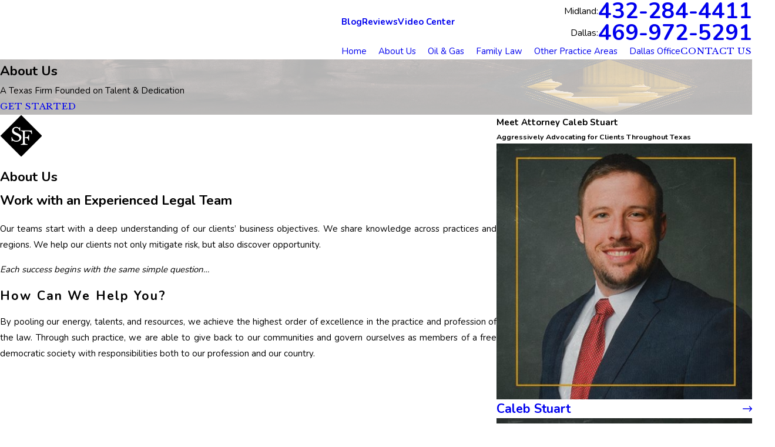

--- FILE ---
content_type: text/html; charset=utf-8
request_url: https://www.thestuartfirm.com/about-us/
body_size: 33646
content:
<!DOCTYPE html>
<html lang="en" data-anim="1" data-prlx="1" data-flr="1" data-i="x37dc20xp4z" data-is="kfg0c16a9ls" data-gmap="AIzaSyBCw69Xz9NPqWROO4efGbR0BNMXjppAM8o" data-sa="jHbSTfuNeX74aFRuIdS3Vh984g8OVzybirBxeinuaby49WeXghf8zb7bwLBFG7aWy0xjxhbY0ptWq1dzXogIXy%2B72JP2hiJDQwxnCNP7LSxQzanauZzFoBkFhwtE0lILL83sWSXAzk5iwbi3iHYJTOHzjdq%2FChzvdeePkKLWes%2B1lR3x">
<head>
	<title>Midland Divorce Attorney | Staff Profiles</title>
	<link rel="canonical" href="https://www.thestuartfirm.com/about-us/"/>
	<meta content="text/html; charset=utf-8" http-equiv="Content-Type"/>
	<meta content="initial-scale=1" name="viewport"/>
	<meta http-equiv="X-UA-Compatible" content="IE=edge,chrome=1"/>
	<meta name="description" content="Staff Profiles - Midland Divorce Lawyer - The Stuart Firm"/>
	<meta property="og:type" content="website"/>
	<meta property="og:url" content="https://www.thestuartfirm.com/about-us/"/>
	<meta property="og:image" content="https://www.thestuartfirm.com/assets/Social-Share.jpg"/>
	<meta name="twitter:card" content="summary_large_image"/>
	<meta name="twitter:image" content="https://www.thestuartfirm.com/assets/Social-Share.jpg"/>
	<meta property="article:publisher" content="https://www.facebook.com/The-Stuart-Firm-102629741744696/"/>
	<meta name="google-site-verification" content="p-1-ZNdRNdow7GIszATykYM3cOWliv5K1P92QGEp5_g"/>
	<meta name="msvalidate.01" content="4CAD4231C073C278BD040137CB08CFAB"/>
	<meta name="audio-eye-hash" content="892392d29ab3738c916bdfcaedb34119"/>
	<style type="text/css">:root{--fnt-cnt-s:1rem;--fnt-cnt-lh:1.8;--fnt-itm-lh:1.8;--fnt-pl-s:1.111rem;--fnt-pl-s-mtp:1;--fnt-t-big-s:2.5rem;--fnt-t-big-lh:1.05;--fnt-t-big-s-mtp:1;--fnt-t-co-s:2.25rem;--fnt-t-co-lh:1;--fnt-t-co-s-mtp:1;--fnt-t-k-s:1rem;--fnt-t-k-lh:1.2;--fnt-t-k-s-mtp:1;--fnt-t-1-s:2rem;--fnt-t-1-lh:1;--fnt-t-1-s-mtp:1;--fnt-t-2-s:1.75rem;--fnt-t-2-lh:1.5;--fnt-t-2-s-mtp:1;--fnt-t-3-s:1.5rem;--fnt-t-3-lh:1.5;--fnt-t-3-s-mtp:1;--fnt-t-4-s:1.25rem;--fnt-t-4-lh:1.5;--fnt-t-4-s-mtp:1;--fnt-t-5-s:1.25rem;--fnt-t-5-lh:1.5;--fnt-t-5-s-mtp:1;--fnt-t-6-s:1.125rem;--fnt-t-6-lh:1.5;--fnt-t-6-s-mtp:1;--fnt-nv-pry-s:1rem;--fnt-nv-sec-s:1rem;--fnt-qte-s:1.5rem;--fnt-qte-lh:1.5;--fnt-qte-s-mtp:1;--fnt-atr-s:1rem;--fnt-atr-lh:1;--fnt-atr-s-mtp:1;--fnt-phn-s:1.5rem;--fnt-phn-lh:1;--fnt-phn-s-mtp:1;--fnt-t-itm-s:1.5rem;--fnt-t-itm-lh:1.5;--fnt-t-itm-s-mtp:1;--fnt-t-nt-s:1rem;--fnt-t-nt-lh:1;--fnt-t-nt-s-mtp:1;--tag-s:1rem;--btn-v1-s:1rem;--btn-v1-lh:1.2;--btn-v2-s:1rem;--btn-v2-lh:1.1;--fnt-frm-lh:1.2;}body{font-family:var(--fnt-m);line-height:var(--fnt-cnt-lh);text-wrap:pretty;}li{line-height:var(--fnt-itm-lh);}.cnt-stl{font-size:var(--fnt-cnt-s);}.fnt_pl{font-size:calc(var(--fnt-pl-s) * var(--fnt-pl-s-mtp));}small i{font-weight:300;}[class*="fnt_"]{display:block;font-style:normal;word-break:break-word;}section header em{font-style:normal;}section header > strong,section header > a > strong,section header > b,section header > a > b{display:block;}.fnt_t-big{font-family:var(--fnt-t-big-ff);font-size:calc(var(--fnt-t-big-s) * var(--fnt-t-big-s-mtp));letter-spacing:var(--fnt-t-big-ls);line-height:var(--fnt-t-big-lh);font-weight:var(--fnt-t-big-w);text-transform:var(--fnt-t-big-tt);text-wrap:balance;}.fnt_t-co{font-family:var(--fnt-t-co-ff);font-size:calc(var(--fnt-t-co-s) * var(--fnt-t-co-s-mtp));letter-spacing:var(--fnt-t-co-ls);line-height:var(--fnt-t-co-lh);font-weight:var(--fnt-t-co-w);text-transform:var(--fnt-t-co-tt);text-wrap:balance;}.fnt_t-k{font-family:var(--fnt-t-k-ff);font-size:calc(var(--fnt-t-k-s) * var(--fnt-t-k-s-mtp));letter-spacing:var(--fnt-t-k-ls);line-height:var(--fnt-t-k-lh);font-weight:var(--fnt-t-k-w);text-transform:var(--fnt-t-k-tt);}h1,.fnt_t-1,section header > :first-child:not( a,[class*='fnt_t'] ),section .cnt-stl:not(.xpnd) > :first-child:is( h1,h2,h3,h4,h5,h6 ){font-family:var(--fnt-t-1-ff);font-size:calc(var(--fnt-t-1-s) * var(--fnt-t-1-s-mtp));letter-spacing:var(--fnt-t-1-ls);line-height:var(--fnt-t-1-lh);font-weight:var(--fnt-t-1-w);text-transform:var(--fnt-t-1-tt);word-break:break-word;text-wrap:balance;}h2,.fnt_t-2,section header > *:nth-child(2):not(p),section .cnt-stl > :nth-child(2):is( h1,h2,h3,h4,h5,h6 ){font-family:var(--fnt-t-2-ff);font-size:calc(var(--fnt-t-2-s) * var(--fnt-t-2-s-mtp));letter-spacing:var(--fnt-t-2-ls);line-height:var(--fnt-t-2-lh);font-weight:var(--fnt-t-2-w);text-transform:var(--fnt-t-2-tt);}h3,.fnt_t-3,aside header > *:first-child:not(a){font-family:var(--fnt-t-3-ff);font-size:calc(var(--fnt-t-3-s) * var(--fnt-t-3-s-mtp));letter-spacing:var(--fnt-t-3-ls);line-height:var(--fnt-t-3-lh);font-weight:var(--fnt-t-3-w);text-transform:var(--fnt-t-3-tt);}.fnt_t-4,.cnt-stl h4{font-family:var(--fnt-t-4-ff);font-size:calc(var(--fnt-t-4-s) * var(--fnt-t-4-s-mtp));letter-spacing:var(--fnt-t-4-ls);line-height:var(--fnt-t-4-lh);font-weight:var(--fnt-t-4-w);text-transform:var(--fnt-t-4-tt);}.fnt_t-5,.cnt-stl h5{font-family:var(--fnt-t-5-ff);font-size:calc(var(--fnt-t-5-s) * var(--fnt-t-5-s-mtp));letter-spacing:var(--fnt-t-5-ls);line-height:var(--fnt-t-5-lh);font-weight:var(--fnt-t-5-w);text-transform:var(--fnt-t-5-tt);}.fnt_t-6,.cnt-stl h6{font-family:var(--fnt-t-6-ff);font-size:calc(var(--fnt-t-6-s) * var(--fnt-t-6-s-mtp));letter-spacing:var(--fnt-t-6-ls);line-height:var(--fnt-t-6-lh);font-weight:var(--fnt-t-6-w);text-transform:var(--fnt-t-6-tt);}.fnt_nv-pry{font-family:var(--fnt-nv-pry-ff);font-size:var(--fnt-nv-pry-s);letter-spacing:var(--fnt-nv-pry-ls);font-weight:var(--fnt-nv-pry-w);text-transform:var(--fnt-nv-pry-tt);font-style:var(--fnt-nv-pry-fs);}.fnt_nv-sec{font-family:var(--fnt-nv-sec-ff);font-size:var(--fnt-nv-sec-s);letter-spacing:var(--fnt-nv-sec-ls);font-weight:var(--fnt-nv-sec-w);text-transform:var(--fnt-nv-sec-tt);font-style:var(--fnt-nv-sec-fs);}.fnt_qte{font-family:var(--fnt-qte-ff);font-size:calc(var(--fnt-qte-s) * var(--fnt-qte-s-mtp));letter-spacing:var(--fnt-qte-ls);line-height:var(--fnt-qte-lh);font-weight:var(--fnt-qte-w);text-transform:var(--fnt-qte-tt);font-style:var(--fnt-qte-fs);}.fnt_atr{font-family:var(--fnt-atr-ff);font-size:calc(var(--fnt-atr-s) * var(--fnt-atr-s-mtp));letter-spacing:var(--fnt-atr-ls);line-height:var(--fnt-atr-lh);font-weight:var(--fnt-atr-w);text-transform:var(--fnt-atr-tt);font-style:var(--fnt-atr-fs);}.fnt_phn{font-family:var(--fnt-phn-ff);font-size:calc(var(--fnt-phn-s) * var(--fnt-phn-s-mtp));letter-spacing:var(--fnt-phn-ls);line-height:var(--fnt-phn-lh);font-weight:var(--fnt-phn-w);}.fnt_t-itm{font-family:var(--fnt-t-itm-ff);font-size:calc(var(--fnt-t-itm-s) * var(--fnt-t-itm-s-mtp));letter-spacing:var(--fnt-t-itm-ls);line-height:var(--fnt-t-itm-lh);font-weight:var(--fnt-t-itm-w);text-transform:var(--fnt-t-itm-tt);}.fnt_t-nt{font-family:var(--fnt-t-nt-ff);font-size:calc(var(--fnt-t-nt-s) * var(--fnt-t-nt-s-mtp));letter-spacing:var(--fnt-t-nt-ls);line-height:var(--fnt-t-nt-lh);font-weight:var(--fnt-t-nt-w);text-transform:var(--fnt-t-nt-tt);}.tag{font-family:var(--tag-ff);font-size:var(--tag-s);letter-spacing:var(--tag-ls);font-weight:var(--tag-w);text-transform:var(--tag-tt);line-height:1;}.btn{font-family:var(--btn-v1-ff);font-size:var(--btn-v1-s);letter-spacing:var(--btn-v1-ls);line-height:var(--btn-v1-lh);font-weight:var(--btn-v1-w);text-transform:var(--btn-v1-tt);}.btn.v2{font-family:var(--btn-v2-ff);font-size:var(--btn-v2-s);letter-spacing:var(--btn-v2-ls);line-height:var(--btn-v2-lh);font-weight:var(--btn-v2-w);text-transform:var(--btn-v2-tt);}fieldset li label:not([class*="fnt_"]){font-family:var(--fnt-frm-ff);letter-spacing:var(--fnt-frm-ls);line-height:var(--fnt-frm-lh);font-weight:var(--fnt-frm-w);text-transform:var(--fnt-frm-tt);}@media screen and (min-width: 700px){:root{--fnt-t-big-s-mtp:1;--fnt-t-co-s-mtp:1;--fnt-t-1-s-mtp:1;--fnt-t-2-s-mtp:1;--fnt-t-3-s-mtp:1;--fnt-t-4-s-mtp:1;--fnt-t-5-s-mtp:1;--fnt-t-6-s-mtp:1;--fnt-t-itm-s-mtp:1;--fnt-t-nt-s-mtp:1;--fnt-phn-s-mtp:1;--fnt-pl-s-mtp:1;}}@media screen and (min-width: 1280px){:root{--fnt-t-big-s-mtp:1.05;--fnt-t-co-s-mtp:1.1;--fnt-t-k-s-mtp:1;--fnt-t-1-s-mtp:1.03;--fnt-t-2-s-mtp:1;--fnt-t-3-s-mtp:0.95;--fnt-t-4-s-mtp:0.95;--fnt-t-5-s-mtp:0.95;--fnt-t-6-s-mtp:0.95;--fnt-qte-s-mtp:0.95;--fnt-phn-s-mtp:1;--fnt-t-itm-s-mtp:0.95;--fnt-t-nt-s-mtp:0.95;}}@media screen and (min-width: 1500px){:root{--fnt-t-big-s-mtp:1.15;--fnt-t-1-s-mtp:1.07;--fnt-t-2-s-mtp:1;--fnt-t-3-s-mtp:0.89;--fnt-t-4-s-mtp:0.89;--fnt-t-5-s-mtp:0.89;--fnt-t-6-s-mtp:0.89;--fnt-t-itm-s-mtp:0.89;--fnt-qte-s-mtp:0.89;}}@media screen and (min-width: 1920px){:root{--fnt-t-big-s-mtp:1.24;--fnt-t-co-s-mtp:1.19;--fnt-t-1-s-mtp:1.11;--fnt-t-2-s-mtp:1.02;}}</style>
	<style type="text/css">:root{--buttons:#FDB818;--secondary:#262321;--accent:#E2BB76;--accent-alt:#FFFFFF;--link-alt:#FBE49A;--main-bg-alt:#1C1614;--link:#93691F;--inner-bg-alt:#000000;--primary:#FDB818;--main-bg:#FFFFFF;--inner-bg:#FFFFFF;--text:#343434;--primary-alt:#FFFFFF;--black:#000000;--secondary-alt:#FFFFFF;--text-alt:#FFFFFF;}</style>
	<style type="text/css">:root:is(html){--bdr-stl:solid;--bdr-w:1px;--bdr-clr-o:0.3;--bg-bx-o:1;--img-fg-sat:1;--img-fg-sep:0;--img-fg-brt:1;--img-fg-con:1;--img-fg-blr:0px;--img-fg-o:1;--img-bg-o:0.2;--img-bg-sat:1;--img-bg-sep:0;--img-bg-brt:1;--img-bg-con:1;--img-bg-blr:0px;--vid-bg-o:1;--btn-txt-clr:var(--text-alt);--btn-txt-clr-lt:var(--text);--btn-bg-clr-lt:var(--inner-bg);--btn-txt-clr-lt-alt:var(--text-alt);--btn-bg-clr-lt-alt:var(--main-bg-alt);--btn-txt-clr-dk:var(--text-alt);--btn-bg-clr-dk:var(--buttons);--btn-txt-clr-dk-alt:var(--text-alt);--btn-bg-clr-dk-alt:var(--main-bg-alt);--bx-sdw-dsk-x:0.1em;--bx-sdw-dsk-y:0.1em;--bx-sdw-dsk-blr:0.4em;--bx-sdw-dsk-o:0.2;--bx-sdw-x:0.1em;--bx-sdw-y:0.1em;--bx-sdw-blr:0.5em;--bx-sdw-o:0.4;--bx-sdw-crd-x:0.2em;--bx-sdw-crd-y:0.2em;--bx-sdw-crd-blr:0.5em;--bx-sdw-crd-o:0.5;--bdr-rds:0.4rem;--bdr-bl-rds:1;--bdr-br-rds:1;--bdr-tl-rds:1;--bdr-tr-rds:1;--bdr-rds-crd:1rem;--bdr-bl-rds-crd:1;--bdr-br-rds-crd:1;--bdr-tl-rds-crd:1;--bdr-tr-rds-crd:1;--frm-bdr-stl:solid;--frm-bdr-w:1px;--frm-bdr-rds:0.6rem;--flx-gap:7.2rem;--g-cnt-k-ttl-m:0.8rem;--g-cnt-ttl-ttl-m:0.55rem;--g-cnt-ttl-cnt-m:1rem;--g-cnt-full-img-m:1.5rem;--g-trn-sp:.3s;--g-trn-tf:ease;--grd-sp:1.778rem;--grd-sml-mpt:.5;--grd-lrg-mpt:1.5;--grd-sp-sml:calc(var(--grd-sp) * var(--grd-sml-mpt));--grd-sp-lrg:calc(var(--grd-sp) * var(--grd-lrg-mpt));--grd-sp-dyn:var(--grd-sp);--mn-t:78rem;--mn-w:89rem;--mn-f:22.467rem;--mn_ch-w:72ch;--mn-sys:var(--mn-t);--mn_min:70vw;--mn_min-t:41vw;--mn_max:90vw;--py-i-s:1.4rem;--rvw-str-clr:#FFD80A;--rvw-str-s:1.5rem;--rvw-str-o:.5;--sl-trn-sp:.6s;--sl-trn-tf:ease;--sl-sa-s:1.1rem;--so-i-s:1.4rem;--sp-hp:2rem;--sp-vp:3.5rem;--sp-qk:1rem;--sp-vm:45;--sp-vm-mbl:30;--sp-vp-min:7.4%;--sp-vp-max:10%;--sp-vp-mn:7.4;--sp-vp-mx:10;--sp-hp-min:8%;--sp-hp-max:10%;--sp-hp-mn:8%;--sp-hp-mx:10%;--sp-vp-mmc:clamp(calc(var(--sp-vp-mn) * 1vw), var(--sp-vp), calc(var(--sp-vp-mx) * 1vw));--sp-vm-clc:calc((var(--sp-vm-mbl) * 1px) + (var(--sp-vm) - var(--sp-vm-mbl)) * ((100vw - 320px) / (1920 - 320)));--tag-pd-v:0.4em;--tag-pd-h:1em;--tag-bdr-rds:5em;--bg-bx-bdr-thc:4px;--bg-bx-bdr-clr-o:1;}header:has(.hdr.lt-bg:not(.alt-bg)) + main > section.lt-bg[class*="pd_v"]:not(.alt-bg,.bg-image):first-child,header:has(.hdr.lt-bg.alt-bg) + main > section.lt-bg.alt-bg[class*="pd_v"]:not(.bg-image):first-child,header:has(.hdr.dk-bg:not(.alt-bg)) + main > section.dk-bg[class*="pd_v"]:not(.alt-bg,.bg-image):first-child,header:has(.hdr.dk-bg.alt-bg) + main > section.dk-bg.alt-bg[class*="pd_v"]:not(.bg-image):first-child{padding-top:clamp(calc(var(--sp-vp-min) * 0.5), var(--sp-vp), calc(var(--sp-vp-max) * 0.5) );}main:has( > section:last-child:is(.lt-bg[class*="pd_v"]:not(.alt-bg,.bg-image))) + footer > section.lt-bg[class*="pd_v"]:not(.alt-bg,.bg-image):first-child,main:has( > section:last-child:is(.lt-bg.alt-bg[class*="pd_v"]:not(.bg-image))) + footer > section.lt-bg.alt-bg[class*="pd_v"]:not(.bg-image):first-child,main:has( > section:last-child:is(.dk-bg[class*="pd_v"]:not(.alt-bg,.bg-image))) + footer > section.dk-bg[class*="pd_v"]:not(.alt-bg,.bg-image):first-child,main:has( > section:last-child:is(.dk-bg.alt-bg[class*="pd_v"]:not(.bg-image))) + footer > section.dk-bg.alt-bg[class*="pd_v"]:not(.bg-image):first-child,main:has( > form:last-child > section:is(.lt-bg[class*="pd_v"]:not(.alt-bg,.bg-image))) + footer > section.lt-bg[class*="pd_v"]:not(.alt-bg,.bg-image):first-child,main:has( > form:last-child > section:is(.lt-bg.alt-bg[class*="pd_v"]:not(.bg-image))) + footer > section.lt-bg.alt-bg[class*="pd_v"]:not(.bg-image):first-child,main:has( > form:last-child > section:is(.dk-bg[class*="pd_v"]:not(.alt-bg,.bg-image))) + footer > section.dk-bg[class*="pd_v"]:not(.alt-bg,.bg-image):first-child,main:has( > form:last-child > section:is(.dk-bg.alt-bg[class*="pd_v"]:not(.bg-image))) + footer > section.dk-bg.alt-bg[class*="pd_v"]:not(.bg-image):first-child{padding-top:0;}@media screen and (min-width:1280px){section.pnl_l{[class*="ta_"]{text-align:left;}header{text-align:left;}.flr_hd{margin-left:0;margin-right:auto;}.crd{text-align:initial;}}section.pnl_c{[class*="ta_"]:not(.crd){text-align:center;}header{text-align:center;}.flr_hd{margin-left:auto;margin-right:auto;}.pnl_f{display:block !important;&[class*="flx-at-"]{margin-top:var(--sp-vm-clc);}}.crd{text-align:initial;}}section.pnl_r{[class*="ta_"]:not(.crd){text-align:right;}header{text-align:right;}.flr_hd{margin-right:0;margin-left:auto;}.crd{text-align:initial;}}}@media screen and (min-width:700px){:root{--fnt-s-mtp:1 !important;}}@media screen and (min-width:1280px){:root{--mn_min:60vw;}[class*="mn_"].sys_w{max-width:clamp(var(--mn_min), var(--mn-sys), var(--mn_max));}.lt-bg[class*="pd_v"]:not(.alt-bg,.bg-image) + .lt-bg[class*="pd_v"]:not(.alt-bg,.bg-image),.lt-bg.alt-bg[class*="pd_v"]:not(.bg-image) + .lt-bg.alt-bg[class*="pd_v"]:not(.bg-image),.dk-bg[class*="pd_v"]:not(.alt-bg,.bg-image) + .dk-bg[class*="pd_v"]:not(.alt-bg,.bg-image),.dk-bg.alt-bg[class*="pd_v"]:not(.bg-image) + .dk-bg.alt-bg[class*="pd_v"]:not(.bg-image){padding-top:0;}.lt-bg[class*="pd_v"]:not(.alt-bg,.bg-image) + form .lt-bg[class*="pd_v"]:not(.alt-bg,.bg-image),.lt-bg.alt-bg[class*="pd_v"]:not(.bg-image) + form .lt-bg.alt-bg[class*="pd_v"]:not(.bg-image),.dk-bg[class*="pd_v"]:not(.alt-bg,.bg-image) + form .dk-bg[class*="pd_v"]:not(.alt-bg,.bg-image),.dk-bg.alt-bg[class*="pd_v"]:not(.bg-image) + form .dk-bg.alt-bg[class*="pd_v"]:not(.bg-image){padding-top:0;}form:has( .lt-bg[class*="pd_v"]:not(.alt-bg,.bg-image) ) + .lt-bg[class*="pd_v"]:not(.alt-bg,.bg-image),form:has( .lt-bg.alt-bg[class*="pd_v"]:not(.bg-image) ) + .lt-bg.alt-bg[class*="pd_v"]:not(.bg-image),form:has( .dk-bg[class*="pd_v"]:not(.alt-bg,.bg-image) ) + .dk-bg[class*="pd_v"]:not(.alt-bg,.bg-image),form:has( .dk-bg.alt-bg[class*="pd_v"]:not(.bg-image) ) + .dk-bg.alt-bg[class*="pd_v"]:not(.bg-image){padding-top:0;}form:has( .lt-bg[class*="pd_v"]:not(.alt-bg,.bg-image) ) + form > .lt-bg[class*="pd_v"]:not(.alt-bg,.bg-image) ,form:has( .lt-bg.alt-bg[class*="pd_v"]:not(.bg-image) ) + form > .lt-bg.alt-bg[class*="pd_v"]:not(.bg-image),form:has( .dk-bg[class*="pd_v"]:not(.alt-bg,.bg-image) ) + form > .dk-bg[class*="pd_v"]:not(.alt-bg,.bg-image) ,form:has( .dk-bg.alt-bg[class*="pd_v"]:not(.bg-image) ) + form > .dk-bg.alt-bg[class*="pd_v"]:not(.bg-image){padding-top:0;}}@media screen and (max-width:1279px){:root{--sp-vp-max-mbl:16%;}}</style>
	<style type="text/css">:root{--btn-trn-sp:0.3s;--btn-trn-tf:ease;}@property --btn-agl{syntax:"<angle>";initial-value:90deg;inherits:false;}@property --btn-agl-offset{syntax:"<angle>";initial-value:20deg;inherits:false;}@property --gradient-percent{syntax:"<percentage>";initial-value:5%;inherits:false;}@property --gradient-shine{syntax:"<color>";initial-value:#FFFFFF;inherits:false;}@keyframes btn-agl{to{--btn-agl:360deg;}}@keyframes shimmer{to{rotate:360deg;}}@keyframes breathe{from,to{scale:1;}50%{scale:1.2;}}:is(.lt-bg,.dk-bg){.btn{--btn-bg:var(--background);--btn-bg-sec:var(--buttons);--btn-txt-clr:var(--text-color);--gradient-shine:var(--text-color);--btn-v1-bg-subtle:var(--background);&.alt{--btn-bg:var(--buttons);--btn-bg-sec:var(--background);--btn-txt-clr:var(--text-alt);--gradient-shine:var(--text-color);--btn-v1-bg-subtle:var(--buttons);}}:is(.bg-bx){.btn{--btn-bg:var(--inner-theme);--btn-bg-sec:var(--buttons);--btn-v1-bg-subtle:var(--inner-theme);&.alt{--btn-bg:var(--buttons);--btn-bg-sec:var(--inner-theme);--btn-txt-clr:var(--text-alt);--btn-v1-bg-subtle:var(--buttons);}}}}.btn{--btn-v1-bg-pry:var(--btn-bg);--btn-v1-highlight:var(--btn-bg-sec);--btn-v1-highlight-subtle:var(--text-color);position:relative;z-index:1;display:inline-flex;align-items:center;justify-content:center;column-gap:0.5em;text-align:center;position:relative;&.v1{--btn-v1-pd-t:0.7rem;--btn-v1-pd-b:0.7rem;--btn-v1-pd-l:0.9rem;--btn-v1-pd-r:0.9rem;--btn-v1-pd:var(--btn-v1-pd-t) var(--btn-v1-pd-r) var(--btn-v1-pd-b) var(--btn-v1-pd-l);--btn-v1-bdr-w:1px;--btn-v1-bdr-stl:solid;--btn-v1-bdr-rds-t:0rem;--btn-v1-bdr-rds-b:0rem;--btn-v1-bdr-rds-l:0rem;--btn-v1-bdr-rds-r:0rem;--btn-v1-bdr-rds:var(--btn-v1-bdr-rds-t) var(--btn-v1-bdr-rds-r) var(--btn-v1-bdr-rds-b) var(--btn-v1-bdr-rds-l);--transition:0.8s cubic-bezier(0.25, 1, 0.5, 1);--animation:btn-agl linear infinite;--duration:8s;--shadow-size:2px;border-color:transparent;border-width:var(--btn-v1-bdr-w);border-style:var(--btn-v1-bdr-stl);padding:var(--btn-v1-pd);border-radius:var(--btn-v1-bdr-rds);transition:var(--transition);transition-property:--btn-agl-offset, --gradient-percent, --gradient-shine;isolation:isolate;overflow:hidden;color:var(--btn-txt-clr);background:linear-gradient(var(--btn-v1-bg-pry), var(--btn-v1-bg-pry))padding-box,conic-gradient(from calc(var(--btn-agl) - var(--btn-agl-offset)),transparent,var(--btn-v1-highlight) var(--gradient-percent),var(--gradient-shine) calc(var(--gradient-percent) * 2),var(--btn-v1-highlight) calc(var(--gradient-percent) * 3),transparent calc(var(--gradient-percent) * 4))border-box;box-shadow:inset 0 0 0 1px var(--btn-v1-bg-subtle);&.sml{--btn-v1-pd-v-mtp:0.5;--btn-v1-pd-h-mtp:0.5;--btn-v1-pd:calc(var(--btn-v1-pd-t) * var(--btn-v1-pd-v-mtp)) calc(var(--btn-v1-pd-r) * var(--btn-v1-pd-h-mtp)) calc(var(--btn-v1-pd-b) * var(--btn-v1-pd-v-mtp)) calc(var(--btn-v1-pd-l) * var(--btn-v1-pd-h-mtp));}&::before,&::after{content:"";pointer-events:none;position:absolute;inset-inline-start:50%;inset-block-start:50%;translate:-50% -50%;z-index:-1;}&::before{width:calc(100% + 1rem);height:calc(100% + 1rem);box-shadow:inset 0px -1px 2rem 4px var(--btn-v1-highlight);opacity:0;transition:opacity var(--transition);}&::after{--animation:shimmer linear infinite;width:105%;aspect-ratio:1;background:linear-gradient(-140deg,transparent,var(--btn-v1-highlight),transparent);mask-image:radial-gradient(circle at bottom, transparent 40%, var(--black));opacity:1;}&,&::before,&::after{animation-play-state:paused;}}}@media(hover: hover){&:is(a:hover,a:focus-visible) .btn.v1,a:is(:hover,:focus-visible) .btn.v1,.btn.v1:is(:hover,:focus-visible){--gradient-percent:20%;--btn-agl-offset:95deg;--gradient-shine:var(--btn-v1-highlight-subtle);&,&::before,&::after{animation:var(--animation) var(--duration), var(--animation) calc(var(--duration) / 0.4) reverse both;animation-composition:add;animation-play-state:running;opacity:1;}}}</style>
	<style type="text/css"></style>
	<style type="text/css">:root{--buttons:#FDB818;--secondary:#262321;--accent:#E2BB76;--accent-alt:#FFFFFF;--link-alt:#FBE49A;--main-bg-alt:#1C1614;--link:#93691F;--inner-bg-alt:#000000;--primary:#FDB818;--main-bg:#FFFFFF;--inner-bg:#FFFFFF;--text:#343434;--primary-alt:#FFFFFF;--black:#000000;--secondary-alt:#FFFFFF;--text-alt:#FFFFFF;--fnt-t:"Libre Baskerville", serif;--fnt-m:"Nunito", sans-serif;--fnt-t-big-ff:var(--fnt-t);--fnt-t-big-ls:0.05em;--fnt-t-big-w:400;--fnt-t-big-tt:uppercase;--fnt-t-co-ff:var(--fnt-m);--fnt-t-co-ls:0em;--fnt-t-co-w:300;--fnt-t-co-tt:uppercase;--fnt-t-k-ff:var(--fnt-m);--fnt-t-k-ls:0.1em;--fnt-t-k-w:700;--fnt-t-k-tt:uppercase;--fnt-t-1-ff:var(--fnt-t);--fnt-t-1-ls:0.05em;--fnt-t-1-w:400;--fnt-t-1-tt:uppercase;--fnt-t-2-ff:var(--fnt-m);--fnt-t-2-ls:0em;--fnt-t-2-w:300;--fnt-t-2-tt:none;--fnt-t-3-ff:var(--fnt-m);--fnt-t-3-ls:0em;--fnt-t-3-w:700;--fnt-t-3-tt:none;--fnt-t-4-ff:var(--fnt-m);--fnt-t-4-ls:0em;--fnt-t-4-w:700;--fnt-t-4-tt:none;--fnt-t-5-ff:var(--fnt-m);--fnt-t-5-ls:0em;--fnt-t-5-w:700;--fnt-t-5-tt:none;--fnt-t-6-ff:var(--fnt-m);--fnt-t-6-ls:0em;--fnt-t-6-w:400;--fnt-t-6-tt:none;--fnt-nv-pry-ff:var(--fnt-m);--fnt-nv-pry-ls:0em;--fnt-nv-pry-w:400;--fnt-nv-pry-tt:none;--fnt-nv-pry-fs:normal;--fnt-nv-sec-ff:var(--fnt-m);--fnt-nv-sec-ls:0em;--fnt-nv-sec-w:700;--fnt-nv-sec-tt:none;--fnt-nv-sec-fs:normal;--fnt-qte-ff:var(--fnt-m);--fnt-qte-ls:0em;--fnt-qte-w:700;--fnt-qte-tt:none;--fnt-qte-fs:none;--fnt-atr-ff:var(--fnt-t);--fnt-atr-ls:0em;--fnt-atr-w:400;--fnt-atr-tt:none;--fnt-atr-fs:none;--fnt-phn-ff:var(--fnt-m);--fnt-phn-ls:0em;--fnt-phn-w:700;--fnt-t-itm-ff:var(--fnt-m);--fnt-t-itm-ls:0em;--fnt-t-itm-w:600;--fnt-t-itm-tt:none;--fnt-t-nt-ff:var(--fnt-m);--fnt-t-nt-ls:0em;--fnt-t-nt-w:400;--fnt-t-nt-tt:none;--tag-ff:var(--fnt-m);--tag-ls:0em;--tag-w:700;--tag-tt:none;--btn-v1-ff:var(--fnt-t);--btn-v1-ls:0.05em;--btn-v1-w:400;--btn-v1-tt:uppercase;--btn-v2-ff:var(--fnt-t);--btn-v2-ls:0.05em;--btn-v2-w:400;--btn-v2-tt:uppercase;--fnt-frm-ff:var(--fnt-m);--fnt-frm-ls:0em;--fnt-frm-w:400;--fnt-frm-tt:none;--full:100%;--half:50%;--third:33.333%;--fourth:25%;--fifth:20%;--sixth:16.666%;--seventh:14.285%;--two-3rds:66.666%;--three-4ths:75%;--three-8ths:37.5%;--five-8ths:62.5%;--four-5ths:80%;--min-fnt-s:0.938rem;--max-fnt-s:1rem;--clp-rng-1:0.7520rem;--clp-rng-2:0.7936vw;--clp-rng:calc(var(--clp-rng-1) + var(--clp-rng-2) );--mn_wth:clamp(var(--mn_min), var(--mn-f), var(--mn_max));--mn_ch-w:67ch;--shf-off-a:calc(((100vw - clamp(var(--mn_min), var(--mn-f), var(--mn_max)) ) / 2));--opacity:var(--img-fg-o);--filter:saturate(var(--img-fg-sat)) sepia(var(--img-fg-sep)) brightness(var(--img-fg-brt)) contrast(var(--img-fg-con)) blur(var(--img-fg-blr));--flr-bx-w:75;--flr-bx-w-mbl:75;--flr-bx-h:15;--flr-bx-h-mbl:( var(--flr-bx-h) * ( var(--flr-bx-w-mbl) / var(--flr-bx-w) ) );--flr-mrg-tp:0rem;--flr-mrg-bt:1.5rem;--flr-bx-w-clc:calc((var(--flr-bx-w-mbl) * 1px) + (var(--flr-bx-w) - var(--flr-bx-w-mbl)) * ((100vw - 320px) / (1920 - 320)));--flr-bx-h-clc:calc((var(--flr-bx-h-mbl) * 1px) + (var(--flr-bx-h) - var(--flr-bx-h-mbl)) * ((100vw - 320px) / (1920 - 320)));--hvr-trns:transform var(--g-trn-sp) var(--g-trn-tf) 0s, opacity var(--g-trn-sp) var(--g-trn-tf) 0s, filter var(--g-trn-sp) var(--g-trn-tf) 0s;--hvr-y-amt:2rem;--valid-color:#8AC74C;--invalid-color:#F34039;--highlight-color:#0066EE;--sp-t-mpt-10:.2;--sp-t-mpt-20:.4;--sp-t-mpt-30:.6;--sp-t-mpt-40:.8;--sp-t-mpt-60:1.2;--sp-t-mpt-70:1.4;--sp-t-mpt-80:1.6;--sp-t-mpt-90:1.8;--ui-scroll-brd-rds:12px;--ui-scroll-w:0.278rem;--hdr-mnu-btn-s:2.2rem;--hdr-phn-icn-s:1.3rem;--hdr-lg-mx-wd:398;--hdr-lg-mx-wd-mbl:170;--hdr-lg-mx-wd-clc:calc((var(--hdr-lg-mx-wd-mbl) * 1px) + (var(--hdr-lg-mx-wd) - var(--hdr-lg-mx-wd-mbl)) * ((100vw - 320px) / (1920 - 320)));--hdr-lg-mx-ht:200;--hdr-lg-mx-ht-mbl:120;--hdr-lg-mx-ht-clc:calc((var(--hdr-lg-mx-ht-mbl) * 1px) + (var(--hdr-lg-mx-ht) - var(--hdr-lg-mx-ht-mbl)) * ((100vw - 320px) / (1920 - 320)));--hdr-lg-sp:100;--hdr-lg-sp-lpt:50;--hdr-lg-sp-clc:calc((var(--hdr-lg-sp-lpt) * 1px) + (var(--hdr-lg-sp) - var(--hdr-lg-sp-lpt)) * ((100vw - 1280px) / (1920 - 1280)));--hdr-nv-sp:50;--hdr-nv-sp-lpt:20;--hdr-nv-sp-clc:calc((var(--hdr-nv-sp-lpt) * 1px) + (var(--hdr-nv-sp) - var(--hdr-nv-sp-lpt)) * ((100vw - 1280px) / (1920 - 1280)));--hdr-bnr-icn-sz:1.2em;--stf-img-h:0.85;--rvw-str-gp:3px;--rvw-str-clr:#FFD80A;--rvw-str-s:1.5rem;--rvw-str-o:0.5;--rvw-str-gp:3px;--rvw-str-clr:#FFD80A;--rvw-str-s:1.5rem;--rvw-str-o:0.5;--rvw-str-gp:3px;--rvw-str-clr:#FFD80A;--rvw-str-s:1.5rem;--rvw-str-o:0.5;--rvw-str-gp:3px;--rvw-str-clr:#FFD80A;--rvw-str-s:1.5rem;--rvw-str-o:0.5;--ftr-lg-mx-wd:288;--ftr-lg-mx-wd-mbl:170;--ftr-lg-mx-wd-clc:calc((var(--ftr-lg-mx-wd-mbl) * 1px) + (var(--ftr-lg-mx-wd) - var(--ftr-lg-mx-wd-mbl)) * ((100vw - 320px) / (1920 - 320)));--alt-inr-ptrn-bg:url("/assets/patterns/light/1.png");--dk-inr-ptrn-bg:url("/assets/patterns/light/pattern.png");--dk-ptrn-bg:url("/assets/patterns/light/2.png");--lt-inr-ptrn-bg:url("/assets/patterns/light/3.png");--lt-ptrn-bg:url("/assets/patterns/light/3.png");--dk-ptrn-o:0.1;--dk-ptrn-blnd:darken;--rvw-mx-h:20rem;--hdr-lg-mx-ht:160;--flr-bx-h:85;--flr-bx-w:85;--flr-mrg-bt:1rem;--ftr-lg-mx-wd:250;--fnt-t-2-ls:0.1em;--fnt-t-1-lh:1.25;--fnt-t-1-s:2.25rem;--fnt-t-big-s:3.5rem;--dk-inr-ptrn-o:0.1;--fnt-t-2-lh:1.35;--fnt-t-co-lh:1.1;--fnt-t-1-ls:0em;--fnt-t-2-s:1.5rem;--fnt-t-3-ls:0.1em;--flr-bx-w-mbl:50;--fnt-phn-s:2.5rem;}html{font-size:clamp(var(--min-fnt-s), var(--clp-rng), var(--max-fnt-s));-webkit-tap-highlight-color:transparent;-webkit-font-smoothing:antialiased;text-size-adjust:100%;scroll-behavior:smooth;}*,::before,::after{box-sizing:border-box;}body{font-size:100%;margin:0px;overflow-x:clip;}ol,ul{list-style:none;padding:0px;margin:0px;}a[href^="tel"]{cursor:default;}address{font-style:normal;}img{max-width:100%;}figure,blockquote{margin:0px;}.rlt{position:relative;}.abs{position:absolute;top:50%;left:50%;transform:translate(-50%, -50%);}.blk{display:block;}.hdn{overflow:hidden;}[class*="gp_sp"]{gap:var(--grd-sp-dyn);}[class*="gp_sp"][class*="-sml"]{--grd-sp-dyn:var(--grd-sp-sml);}[class*="gp_sp"][class*="-lrg"]{--grd-sp-dyn:var(--grd-sp-lrg);}[class*="gp_sp"] > .half{width:calc(var(--half) - (var(--grd-sp-dyn) * 0.5 ));}svg{height:1em;width:1em;fill:currentcolor;}svg *{pointer-events:none;}[class*="prlx"],[class*="anm_"]{will-change:transform, opacity;}img,video,source{transition:filter var(--g-trn-sp) var(--g-trn-tf) .3s, opacity var(--g-trn-sp) var(--g-trn-tf) .3s;}section{position:relative;}[class*="mn_"]{width:100%;max-width:var(--mn_wth);margin-inline:auto;position:relative;}[class*="sw-"],[class*="flx-at-"][class*="sw-"]{display:none;}[class*="hd-"]{display:block;}.full{width:var(--full);}.half{width:var(--half);}.fourth{width:var(--fourth);}a{text-decoration:none;transition:color var(--g-trn-sp) var(--g-trn-tf) 0s;}button{border:none;text-align:inherit;font-family:inherit;font-size:inherit;line-height:inherit;outline:none;cursor:pointer;margin:0px;padding:0px;background-color:transparent;color:inherit;}.dk-lg,.lt-lg,.lt-bg .bg-bx:not(.lk-bg) .dk-lg,.dk-bg .bg-bx:not(.lk-bg) .lt-lg{display:none;}.lt-bg .dk-lg,.dk-bg .lt-lg,.lt-bg :is(.ulk-bg,.alt-bg) .lt-lg,.dk-bg :is(.ulk-bg,.alt-bg) .dk-lg{display:block;}img{display:block;}picture{display:block;}picture source{width:0px;}picture img{width:100%;}picture img:where([src*=".jpg"],[src*=".webp"]),picture img.static-map{object-fit:cover;}picture img[src*=".png"]:not(.static-map),picture img[src*=".webp"].png{object-fit:contain;}.bg{position:absolute;left:0px;top:0px;width:100%;height:100%;overflow:hidden;}.bg img{position:relative;left:50%;top:50%;width:calc(100% + 2px);height:calc(100% + 2px);transform:translate(-50%, -50%);}.bg-bx{position:relative;z-index:1;}.bg-bx.bdr-bg{border:solid var(--bg-bx-bdr-thc, 4px) hsl(from var(--bg-bx-bdr-clr, var(--text-color)) h s l / var(--bg-bx-bdr-clr-o, 0.4));}.so-lk svg{font-size:var(--so-i-s);}[class*="ta_"]{text-align:center;}:where(img,svg)[class*="ta_"]{margin-left:auto;margin-right:auto;}[class*="bdr_"]{border-color:hsl(from var(--text-color) h s l / var(--bdr-clr-o));border-style:var(--bdr-stl);border-width:0px;}.bdr_bt{border-bottom-width:var(--bdr-w);}[class*="bdr-rds"]{border-radius:calc(var(--bdr-rds) * var(--bdr-tl-rds)) calc(var(--bdr-rds) * var(--bdr-tr-rds)) calc(var(--bdr-rds) * var(--bdr-br-rds)) calc(var(--bdr-rds) * var(--bdr-bl-rds));}.crd{border-radius:calc(var(--bdr-rds-crd) * var(--bdr-tl-rds-crd)) calc(var(--bdr-rds-crd) * var(--bdr-tr-rds-crd)) calc(var(--bdr-rds-crd) * var(--bdr-br-rds-crd)) calc(var(--bdr-rds-crd) * var(--bdr-bl-rds-crd));overflow:hidden;}.bx-sdw{box-shadow:var(--bx-sdw-x) var(--bx-sdw-y) var(--bx-sdw-blr) hsl(from var(--black) h s l / var(--bx-sdw-o));}[data-role="list"]:has(.crd){filter:drop-shadow(var(--bx-sdw-crd-x) var(--bx-sdw-crd-y) var(--bx-sdw-crd-blr) hsl(from var(--black) h s l / var(--bx-sdw-crd-o)));}[data-role="list"]:has(.crd) .crd{box-shadow:none !important;}.crd{box-shadow:var(--bx-sdw-crd-x) var(--bx-sdw-crd-y) var(--bx-sdw-crd-blr) hsl(from var(--black) h s l / var(--bx-sdw-crd-o));}picture img{opacity:var(--opacity);filter:var(--filter);}.bg-image,.ovrly{--opacity:var(--img-bg-o);--filter:saturate(var(--img-bg-sat)) sepia(var(--img-bg-sep)) brightness(var(--img-bg-brt)) contrast(var(--img-bg-con)) blur(var(--img-bg-blr));}.mstg-tls{--opacity:var(--mstg-img-fg-o);--filter:saturate(var(--mstg-img-fg-sat)) sepia(var(--mstg-img-fg-sep)) brightness(var(--mstg-img-fg-brt)) contrast(var(--mstg-img-fg-con)) blur(var(--mstg-img-fg-blr));}.mstg-tls.bg-image,.mstg-tls .ovrly{--opacity:var(--mstg-img-bg-o);--filter:saturate(var(--mstg-img-bg-sat)) sepia(var(--mstg-img-bg-sep)) brightness(var(--mstg-img-bg-brt)) contrast(var(--mstg-img-bg-con)) blur(var(--mstg-img-bg-blr));}li picture:not(.ovrly) img{opacity:1 !important;filter:none !important;}.cnt-stl{--bullet-size:.5rem;--spl-lst-gp:.5rem;@media screen and (min-width: 700px){& .spl-lst > :where(ul,ol){display:flex;flex-wrap:wrap;justify-content:space-between;gap:var(--spl-lst-gp);}& .spl-lst li{width:calc(var(--half) - (var(--spl-lst-gp) / 2));}}}.cnt-stl :is(ul,ol):is(ul) li{position:relative;padding-left:1.5rem;}.cnt-stl :is(ul,ol):is(ul) li::before{content:"";position:absolute;top:calc(var(--fnt-itm-lh) / 2 * 1rem - (var(--bullet-size) / 2));left:var(--bullet-size);width:var(--bullet-size);height:var(--bullet-size);border-radius:50%;}.flr_hd{width:var(--flr-bx-w-clc);height:var(--flr-bx-h-clc);overflow:hidden;line-height:1;margin-top:var(--flr-mrg-tp);margin-bottom:var(--flr-mrg-bt);}[class*="ta_"] .flr_hd,.flr_hd[class*="ta_"]{margin-left:auto;margin-right:auto;}.flr_hd > svg{font-size:var(--flr-bx-w-clc);}fieldset{min-inline-size:auto;border:none;padding:0px;margin:0px;}fieldset ul{flex-wrap:wrap;}label{display:block;text-align:left;transition:color var(--g-trn-sp) var(--g-trn-tf) 0s;}input,textarea,select{border:0px;width:100%;outline:none;color:inherit;font-size:inherit;font-weight:normal;font-family:inherit;text-transform:none;background-color:transparent;line-height:var(--fnt-frm-lh);}select,input[type="search"]{appearance:none;}textarea{resize:none;overflow:auto;min-height:4.5rem;}:invalid{box-shadow:none;}.inp-mrk,.input-text{position:relative;}[class*="ta_"]{@media screen and (min-width: 1280px){&[class*="l-1280"]{& .input-text #Consent + small{text-align:left;}}&[class*="r-1280"]{& .input-text #Consent + small{text-align:right;}}}}.input-text{text-align:left;font-size:1rem;background-clip:padding-box !important;}.input-text :is(input,select,textarea){border-width:var(--frm-bdr-w);border-style:var(--frm-bdr-stl);border-radius:var(--frm-bdr-rds);transition:border-color var(--g-trn-sp) var(--g-trn-tf) 0s;padding:1em;}.input-text:has(> svg) :is(input,select,textarea){padding-right:3em;}.input-text > svg{bottom:1.2em;right:1em;position:absolute;pointer-events:none;color:var(--link-color);}.hvr_op-lst{transition:var(--hvr-trns);}.hvr_scl-up{transition:var(--hvr-trns);}.lt-bg,.dk-bg :is(.ulk-bg,.alt-bg){--background:var(--main-bg);--inner-theme:var(--inner-bg);--text-color:var(--text);--link-color:var(--link);--link-hover:var(--text);--fnt-t-big:var(--text);--fnt-t-co:var(--primary);--fnt-t-k:var(--secondary);--fnt-t-1:var(--primary);--fnt-t-2:var(--secondary);--fnt-t-3:var(--secondary);--fnt-t-4:var(--text);--fnt-t-5:var(--secondary);--fnt-t-6:var(--secondary);--fnt-qte:var(--text);--fnt-atr:var(--text);--fnt-phn:var(--text);--frm-lbl:var(--text);--flr-hdr-clr:var(--accent);--bg-bx-bdr-clr:var(--text);}.lt-bg.alt-bg,.dk-bg :is(.ulk-bg,.alt-bg).alt-bg{--background:var(--inner-bg);--inner-theme:var(--main-bg);}.lt-bg .clr-swp,.dk-bg :is(.ulk-bg,.alt-bg) .clr-swp{--link-color:var(--text-color);--link-hover:var(--link);}.dk-bg,.lt-bg :is(.ulk-bg,.alt-bg){--background:var(--main-bg-alt);--inner-theme:var(--inner-bg-alt);--text-color:var(--text-alt);--link-color:var(--link-alt);--link-hover:var(--text-alt);--fnt-t-big:var(--text-alt);--fnt-t-co:var(--primary-alt);--fnt-t-k:var(--secondary-alt);--fnt-t-1:var(--text-alt);--fnt-t-2:var(--secondary-alt);--fnt-t-3:var(--secondary-alt);--fnt-t-4:var(--text-alt);--fnt-t-5:var(--secondary-alt);--fnt-t-6:var(--secondary-alt);--fnt-qte:var(--text-alt);--fnt-atr:var(--text-alt);--fnt-phn:var(--text-alt);--frm-lbl:var(--text-alt);--flr-hdr-clr:var(--accent-alt);--bg-bx-bdr-clr:var(--text-alt);}.dk-bg .clr-swp,.lt-bg :is(.ulk-bg,.alt-bg) .clr-swp{--link-color:var(--text-color);--link-hover:var(--link-alt);}.dk-bg .btn-clr,.dk-bg .tag,.lt-bg :is(.ulk-bg,.alt-bg) .btn-clr,.lt-bg :is(.ulk-bg,.alt-bg) .tag{--background:var(--buttons);--text-color:var(--text-alt);@media(hover: hover){&:is(a:hover,a:focus-visible),&:is(button:hover,button:focus-visible),& a:is(:hover,:focus-visible){--background:var(--main-bg);--text-color:var(--text);--link-hover:var(--text-color);}}}.dk-bg .clr-lnk,.lt-bg :is(.ulk-bg,.alt-bg) .clr-lnk{--text-color:var(--link-alt);}:where(.lt-bg,.dk-bg){--blt-clr:var(--buttons);background-color:var(--background);color:var(--text-color);@media(hover: hover){& a:is(:hover,:focus-visible,.selected),& button:is(:hover,:focus-visible),& [data-role="arrows"] button:is(:hover,:focus-visible){color:var(--link-hover);}}}:where(.lt-bg,.dk-bg) .bg-bx{color:var(--text-color);}:where(.lt-bg,.dk-bg) .bg-bx:not(.no-bg,.bdr-bg){background-color:var(--inner-theme);}:where(.lt-bg,.dk-bg) .bg-bx .bg-bx{--inner-theme:var(--background);}:where(.lt-bg,.dk-bg) a,:where(.lt-bg,.dk-bg) button{color:var(--link-color);}:where(.lt-bg,.dk-bg) :is(h1,h2,h3,h4,h5,h6,[class*="fnt_"]:not(a),header > :first-child:not(a)){color:var(--title-color);}:where(.lt-bg,.dk-bg) .fnt_t-big{--title-color:var(--fnt-t-big);}:where(.lt-bg,.dk-bg) h1,:where(.lt-bg,.dk-bg) .fnt_t-1,:where(.lt-bg,.dk-bg) header > :first-child:not(a,[class*="fnt_t"]),:where(.lt-bg,.dk-bg) .cnt-stl:not(.xpnd) > :first-child:is(h1,h2,h3,h4,h5,h6){--title-color:var(--fnt-t-1);}:where(.lt-bg,.dk-bg) h2,:where(.lt-bg,.dk-bg) .fnt_t-2,:where(.lt-bg,.dk-bg) header > :nth-child(2):not(p),:where(.lt-bg,.dk-bg) .cnt-stl > :nth-child(2):is(h1,h2,h3,h4,h5,h6){--title-color:var(--fnt-t-2);}:where(.lt-bg,.dk-bg) h3,:where(.lt-bg,.dk-bg) .fnt_t-3{--title-color:var(--fnt-t-3);}:where(.lt-bg,.dk-bg) h4,:where(.lt-bg,.dk-bg) .fnt_t-4,:where(.lt-bg,.dk-bg) .fnt_t-itm{--title-color:var(--fnt-t-4);}:where(.lt-bg,.dk-bg) h5,:where(.lt-bg,.dk-bg) .fnt_t-5{--title-color:var(--fnt-t-5);}:where(.lt-bg,.dk-bg) h6,:where(.lt-bg,.dk-bg) .fnt_t-6,:where(.lt-bg,.dk-bg) .fnt_t-nt{--title-color:var(--fnt-t-6);}:where(.lt-bg,.dk-bg) .fnt_qte{--title-color:var(--fnt-qte);}:where(.lt-bg,.dk-bg) .fnt_atr{--title-color:var(--fnt-atr);}:where(.lt-bg,.dk-bg) [href^="tel"]:not([class*="btn"]){--link-color:var(--fnt-phn);--link-hover:var(--fnt-phn);}:where(.lt-bg,.dk-bg) .cnt-stl ul li::before{background-color:var(--blt-clr);}:where(.lt-bg,.dk-bg) .btn-clr{background-color:var(--background);color:var(--text-color);transition:background-color var(--btn-trn-sp) var(--btn-trn-tf) 0s, color var(--btn-trn-sp) var(--btn-trn-tf) 0s;}:where(.lt-bg,.dk-bg) [class^="clr"]{color:var(--text-color);}h1,h2,h3,h4,h5,h6{margin:0px;}section header > :first-child + :where(p,h2,h3,h4,h5,strong){margin-top:var(--g-cnt-ttl-ttl-m);}.cnt-stl{@media screen and (max-width: 1279px){& figure.image img,& img[class*="media-"]{width:100%;}}}.cnt-stl :where(h1,h2,h3,h4,h5,h6){margin-block:var(--g-cnt-ttl-ttl-m);}.cnt-stl :is(p,ol,ul){margin-block:var(--g-cnt-ttl-cnt-m);}.cnt-stl > :first-child{margin-top:0px;}.cnt-stl > :last-child{margin-bottom:0px;}[class*="flx"]{align-items:stretch;align-content:space-around;display:flex;}[class*="flx"][class*="flx-at-"]:not([class*="sw-"]){display:block;}[class*="flx"]:is(.f_gp) > :has(.cnt-stl),[class*="flx"] .ato{flex:1 1 auto;}[class*="flx"] .fit{flex:0 0 auto;}.f_c{justify-content:center;}.f_r{justify-content:flex-end;}.f_sb{justify-content:space-between;}.f_gp{column-gap:var(--flx-gap);}.f_gp > .half{width:calc(var(--half) - (var(--flx-gap) / 2 ));}.f_m{align-items:center;}.f_t{align-items:flex-start;}.f_wrp{flex-wrap:wrap;}.f_rev{flex-direction:row-reverse;}.f_clm{flex-direction:column;}:has(> .grd){container-type:inline-size;}.grd{--itm-val:100;--itm-w:calc(var(--itm-val) * 1%);--itm-grw:1;display:flex;flex-wrap:wrap;@container(width >= 35rem){&:not([class*="mx-"]){--itm-val:50;}&.mx-6{--itm-val:33.333;}&.mx-7{--itm-val:25;}}@container(width >= 50rem){&.mx-2,&.mx-3,&.mx-4{--itm-val:50;}&:not([class*="mx-"]){--itm-val:33.333;}&.mx-6{--itm-val:25;}}@container(width >= 78rem){&.mx-3{--itm-val:33.333;}&.mx-4{--itm-val:25;}&:not([class*="mx-"]){--itm-val:20;}&.mx-6{--itm-val:16.66667;}&.mx-7{--itm-val:14.285;}}}.grd[class*="gp_sp"]{--itm-w:calc( var(--itm-val) * 1% - ( var(--grd-sp-dyn) * ( (100 - var(--itm-val)) * .01 ) ) );}.grd > *{flex:var(--itm-grw) 0 var(--itm-w);}[class*="pd_v"]{--pd-v:clamp(var(--sp-vp-min), var(--sp-vp), var(--sp-vp-max));padding-block:var(--pd-v);@media screen and (min-width: 700px){&[class*="v-30"]{--pd-v:clamp(calc(var(--sp-vp-min) * 0.5), var(--sp-vp), calc(var(--sp-vp-max) * 0.5) );}}}[class*="pd_v"][class*="v-70"]{--pd-v:clamp(calc(var(--sp-vp-min) * 1.5), var(--sp-vp), calc(var(--sp-vp-max) * 1.5) );}[class*="pd_h"]{--pd-h:clamp(var(--sp-hp-min), var(--sp-hp), var(--sp-hp-max));padding-inline:var(--pd-h);}[class*="pd_h"][class*="h-70"]{--pd-h:clamp(calc(var(--sp-hp-min) * 1.5), var(--sp-hp), calc(var(--sp-hp-max) * 1.5) );}[class*="pd_h"][class*="h-30"]{--pd-h:clamp(calc(var(--sp-hp-min) * 0.5), var(--sp-hp), calc(var(--sp-hp-max) * 0.5) );}.mrg_tp{margin-top:var(--sp-vm-clc);}.mrg_tp-0{margin-top:0px;}.mrg_tp-10{margin-top:calc(var(--sp-vm-clc) * var(--sp-t-mpt-10));}.mrg_tp-20{margin-top:calc(var(--sp-vm-clc) * var(--sp-t-mpt-20));}.mrg_tp-40{margin-top:calc(var(--sp-vm-clc) * var(--sp-t-mpt-40));}.mrg_bt{margin-bottom:var(--sp-vm-clc);}.mrg_bt-0{margin-bottom:0px;}.mrg_bt-10{margin-bottom:calc(var(--sp-vm-clc) * var(--sp-t-mpt-10));}.mrg_bt-20{margin-bottom:calc(var(--sp-vm-clc) * var(--sp-t-mpt-20));}.mrg_bt-30{margin-bottom:calc(var(--sp-vm-clc) * var(--sp-t-mpt-30));}.mrg_bt-40{margin-bottom:calc(var(--sp-vm-clc) * var(--sp-t-mpt-40));}.pd_tp{padding-top:var(--sp-qk);}.pd_tp-30{padding-top:calc(var(--sp-qk) * var(--sp-t-mpt-30));}.pd_tp-40{padding-top:calc(var(--sp-qk) * var(--sp-t-mpt-40));}.pd_tp-90{padding-top:calc(var(--sp-qk) * var(--sp-t-mpt-90));}.pd_bt{padding-bottom:var(--sp-qk);}.pd_bt-30{padding-bottom:calc(var(--sp-qk) * var(--sp-t-mpt-30));}.pd_bt-40{padding-bottom:calc(var(--sp-qk) * var(--sp-t-mpt-40));}.pd_bt-90{padding-bottom:calc(var(--sp-qk) * var(--sp-t-mpt-90));}.mrg_lt{margin-left:var(--sp-qk);}.mrg_lt-30{margin-left:calc(var(--sp-qk) * var(--sp-t-mpt-30));}.mrg_lt-90{margin-left:calc(var(--sp-qk) * var(--sp-t-mpt-90));}.mrg_rt{margin-right:var(--sp-qk);}.ui-scroll{overflow:auto;}#HeaderZone{z-index:10;position:relative;}.hdr .tp-lg{max-width:var(--hdr-lg-mx-wd-clc);}.hdr .tp-lg img{max-height:var(--hdr-lg-mx-ht-clc);}.hdr .mnu-btn{position:relative;cursor:pointer;font-size:var(--hdr-mnu-btn-s);}.hdr .btn-tp{top:0px;right:0px;z-index:4;position:fixed;padding:1.222rem;visibility:hidden;transform:translateX(100%);transition-property:;transition-duration:;transition-timing-function:;transition-delay:;transition-behavior:allow-discrete;}.hdr .srch{font-size:1.5rem;}.scrolled-down .btn-tp{visibility:visible;transform:translateX(0px);}.mstg-tls{--mstg-tls-pd-v-tp:175;--mstg-tls-pd-v-tp-mbl:75;--mstg-tls-pd-v-bt:294;--mstg-tls-pd-v-bt-mbl:75;--mstg-tls-mrg-tp-sp-1:32;--mstg-tls-mrg-tp-sp-1-mbl:15;--mstg-tls-mrg-tp-sp-2:10;--mstg-tls-mrg-tp-sp-2-mbl:5;--mstg-tls-mrg-tp-sp-3:23;--mstg-tls-mrg-tp-sp-3-mbl:10;--mstg-tls-mrg-tp-sp-4:35;--mstg-tls-mrg-tp-sp-4-mbl:30;--mstg-tls-pd-v-tp-clc:calc((var(--mstg-tls-pd-v-tp-mbl) * 1px) + (var(--mstg-tls-pd-v-tp) - var(--mstg-tls-pd-v-tp-mbl)) * ((100vw - 320px) / (1920 - 320)));--mstg-tls-pd-v-bt-clc:calc((var(--mstg-tls-pd-v-bt-mbl) * 1px) + (var(--mstg-tls-pd-v-bt) - var(--mstg-tls-pd-v-bt-mbl)) * ((100vw - 320px) / (1920 - 320)));--mstg-tls-mrg-tp-sp-1-clc:calc((var(--mstg-tls-mrg-tp-sp-1-mbl) * 1px) + (var(--mstg-tls-mrg-tp-sp-1) - var(--mstg-tls-mrg-tp-sp-1-mbl)) * ((100vw - 318px) / (1920 - 320)));--mstg-tls-mrg-tp-sp-2-clc:calc((var(--mstg-tls-mrg-tp-sp-2-mbl) * 1px) + (var(--mstg-tls-mrg-tp-sp-2) - var(--mstg-tls-mrg-tp-sp-2-mbl)) * ((100vw - 320px) / (1920 - 320)));--mstg-tls-mrg-tp-sp-3-clc:calc((var(--mstg-tls-mrg-tp-sp-3-mbl) * 1px) + (var(--mstg-tls-mrg-tp-sp-3) - var(--mstg-tls-mrg-tp-sp-3-mbl)) * ((100vw - 320px) / (1920 - 320)));--mstg-tls-mrg-tp-sp-4-clc:calc((var(--mstg-tls-mrg-tp-sp-4-mbl) * 1px) + (var(--mstg-tls-mrg-tp-sp-4) - var(--mstg-tls-mrg-tp-sp-4-mbl)) * ((100vw - 320px) / (1920 - 320)));--mstg-tls-mrg-tp-sp-5-clc:calc((var(--mstg-tls-mrg-tp-sp-5-mbl) * 1px) + (var(--mstg-tls-mrg-tp-sp-5) - var(--mstg-tls-mrg-tp-sp-5-mbl)) * ((100vw - 320px) / (1920 - 320)));}.mstg-tls .inf{padding-top:var(--mstg-tls-pd-v-tp-clc);padding-bottom:var(--mstg-tls-pd-v-bt-clc);}.mstg-tls .inf p{margin-top:var(--mstg-tls-mrg-tp-sp-3-clc);}.mstg.s7{--mstg-tls-pd-v-tp:175;--mstg-tls-pd-v-tp-mbl:75;--mstg-tls-pd-v-bt:294;--mstg-tls-pd-v-bt-mbl:75;}[class*="asp_"]{width:100%;}[class*="asp_"].asp_1-1 :where(img,video,.imap,iframe){aspect-ratio:1 / 1;}.stf-img[class*="asp_"] img{aspect-ratio:var(--stf-img-h);}[data-role="scroller"]:not(.start.end) [data-role="list"]{justify-content:flex-start;will-change:scroll-position;}main{--srv-tls-img-o:0.2;--srv-tls-icn-s:3rem;}.srv-img{opacity:var(--srv-tls-img-o);}.strs{gap:var(--rvw-str-gp);font-size:var(--rvw-str-s);color:var(--rvw-str-clr);}main{--vls-icn-s:3rem;}.vls-icn{font-size:var(--vls-icn-s);}.el-tab{cursor:pointer;}.el-tab.tb-arw,.el-tab .tb-arw{transition:transform var(--g-trn-sp) var(--g-trn-tf) 0s, color var(--g-trn-sp) var(--g-trn-tf) 0s;transform-origin:50% 50%;}.ftr{@media screen and (max-width: 1279px){& .ta_l-1280 .ftr-lg{margin-inline:auto;}}@media screen and (max-width: 699px){& .ta_l-700 .ftr-lg{margin-inline:auto;}}}.ftr .ftr-lg{max-width:var(--ftr-lg-mx-wd-clc);}.scp-ftr{--scp-ftr-lt-bg:#FFFFFF;--scp-ftr-dk-txt:#86898F;--scp-ftr-dk-bg:#191919;--scp-ftr-lt-txt:#191919;--scp-ftr-nav-d:block;}.scp-ftr.lt-bg{--background:var(--scp-ftr-lt-bg);--text-color:var(--scp-ftr-lt-txt);--link-color:var(--scp-ftr-lt-txt);}main{--srv-tls-img-o:0.5;--srv-tls-icn-s:5rem;}:root:is(html){--img-bg-o:1;--bg-bx-o:0.8;}.mstg-tls{--mstg-tls-mrg-tp-sp-2:20;--mstg-tls-mrg-tp-sp-3:20;}@media screen and (min-width: 700px){[class*="flx"][class*="-at-700"]:not([class*="sw-"]){display:flex;}[class*="flx"][class*="-at-700"]:not([class*="sw-"]) > *{margin-block:0px !important;}:root{--fnt-s-mtp:.9375;--min-fnt-s:calc(1rem * var(--fnt-s-mtp));--max-fnt-s:calc(1.063rem * var(--fnt-s-mtp));--clp-rng-1:calc(0.5590rem * var(--fnt-s-mtp));--clp-rng-2:calc(1.0080vw * var(--fnt-s-mtp));--fnt-t-big-s-mtp:1.3;}}@media screen and (min-width: 1280px){.mn_wd{max-width:clamp(var(--mn_min), var(--mn-w), var(--mn_max));}.mn_tn{max-width:clamp(var(--mn_min-t), var(--mn-t), var(--mn_max));}.sw-1280[class*="flx-at-1280"]{display:flex;}.sw-1280:not([class*="flx-at-1280"]){display:block;}.hd-1280{display:none;}.ta_l-1280{text-align:left;}:where(img,svg).ta_l-1280{margin-right:auto;margin-left:0px;}.bx-sdw-dsk:not([src*=".png"]){box-shadow:var(--bx-sdw-dsk-x) var(--bx-sdw-dsk-y) var(--bx-sdw-dsk-blr) hsl(from var(--black) h s l / var(--bx-sdw-dsk-o));}.flr_hd.ta_l-1280,.ta_l-1280 .flr_hd{margin-right:auto;margin-left:0px;}[class*="flx"][class*="-at-1280"]:not([class*="sw-"]){display:flex;}[class*="flx"][class*="-at-1280"]:not([class*="sw-"]) > *{margin-block:0px !important;}.hdr .tp-lg{margin-right:var(--hdr-lg-sp-clc);}.hdr .nv > ul:not(.mnu-nv) > li + li{margin-left:var(--hdr-nv-sp-clc);}.hdr .fly-nv{max-width:25rem;min-width:15rem;width:max-content;max-height:calc(-12rem + 100dvh);position:absolute;left:0px;top:100%;opacity:0;overflow-y:auto;visibility:hidden;display:block;transition-property:;transition-duration:;transition-timing-function:;transition-delay:;transition-behavior:allow-discrete;}.scp-ftr .inf.ta_l-1280{width:66%;}:root{--min-fnt-s:calc(0.938rem * var(--fnt-s-mtp));--max-fnt-s:calc(1.063rem * var(--fnt-s-mtp));--clp-rng-1:calc(0.2107rem * var(--fnt-s-mtp));--clp-rng-2:calc(0.9091vw * var(--fnt-s-mtp));--mn_wth:var(--mn_max);}}@media screen and (min-width: 1920px){body{margin:0px auto;}:root{--fnt-s-mtp:.89;--min-fnt-s:calc(1.125rem * var(--fnt-s-mtp));--max-fnt-s:calc(1.375rem * var(--fnt-s-mtp));--clp-rng-1:calc(-0.3295rem * var(--fnt-s-mtp));--clp-rng-2:calc(1.2121vw * var(--fnt-s-mtp));}}@media screen and (max-width: 1279px){section.full-mbl{padding-block:0px;}section.full-mbl .mbl-fx,section.full-mbl:has([class*="mn_"] > .full-mbl.no-bg:only-child){padding-block:var(--sp-vp-mmc);}section.full-mbl .full-mbl{width:calc(1px + 100vw);left:50%;transform:translateX(-50%);}section.full-mbl .full-mbl > [class*="pd_h"],section.full-mbl .full-mbl[class*="pd_h"]{padding-left:var(--shf-off-a);padding-right:var(--shf-off-a);}section.full-mbl .full-mbl > img{position:relative;left:50%;transform:translateX(-50%);max-width:none;width:calc(1px + 100vw) !important;}section.full-mbl .full-mbl.bg > img{transform:translate(-50%, -50%);}[class*="flx"].ta_l-1280,.ta_l-1280 [class*="flx"],[class*="flx"].ta_r-1280,.ta_r-1280 [class*="flx"]{justify-content:center;}.bdr-rds-dsk{--bdr-rds:0;}[class*="flx"][class*="-at-1280"][class*="gp_sp"] > * + *{margin-top:var(--grd-sp-dyn);}[class*="flx"][class*="-at-1280"] > :not(svg,.full-mbl,.btn){margin-inline:0px;width:100% !important;max-width:100% !important;}.hdr .mbl-mnu{width:83%;height:100dvh;left:0px;right:auto;overflow:auto;padding-top:0.811rem;padding-bottom:4rem;translate:-100%;border:none;position:fixed;transition:translate var(--g-trn-sp) var(--g-trn-tf), display var(--g-trn-sp) var(--g-trn-tf) allow-discrete, overlay var(--g-trn-sp) var(--g-trn-tf) allow-discrete;}.hdr .mbl-mnu .mbl-mnu{width:75%;}.hdr .mbl-mnu .mbl-nv{flex:1 1 auto;}.hdr .phn-icn{font-size:var(--hdr-phn-icn-s);border-radius:50%;padding:0.922rem;}.hdr .lg-bx{width:100%;}.hdr.dk-bg .nv{background-color:var(--inner-bg-alt);}}@media screen and (max-width: 699px){[class*="flx"][class*="-at-700"][class*="gp_sp"] > * + *{margin-top:var(--grd-sp-dyn);}[class*="flx"][class*="-at-700"] > :not(svg,.full-mbl,.btn){margin-inline:0px;width:100% !important;max-width:100% !important;}}</style>
	<style type="text/css">.three-8ths{width:var(--three-8ths);}.five-8ths{width:var(--five-8ths);}:where(.lt-bg,.dk-bg) .fnt_t-co{--title-color:var(--fnt-t-co);}.f_gp > .three-8ths{width:calc(var(--three-8ths) - (var(--flx-gap) / 2 ));}.f_gp > .five-8ths{width:calc(var(--five-8ths) - (var(--flx-gap) / 2 ));}.mrg_tp-30{margin-top:calc(var(--sp-vm-clc) * var(--sp-t-mpt-30));}main{--cta-icn-s:3rem;}.img-grp .lt-bg,.img-grp .dk-bg{background-color:transparent;}@media screen and (max-width: 1279px){section.full-mbl aside .full-mbl.bg-bx > [class*="pd_v"],section.full-mbl aside .full-mbl.bg-bx[class*="pd_v"]{padding-bottom:var(--sp-vp-mmc);}}[data-role="btn"]{cursor:pointer;}@media screen and (min-width: 1280px){:where(.sd-zn,.cnt-zn) > * + *{margin-top:calc(var(--sp-vm-clc) * 1.6);}}.hvr_und{position:relative;}.hvr_und::before{content:"";position:absolute;width:100%;height:var(--bdr-w);bottom:0px;left:0px;background-color:var(--text-color);transform:scaleX(0.65);opacity:0;transform-origin:0px 50%;transition:var(--hvr-trns);}:where(.lt-bg,.dk-bg) :where(h1 > em,.fnt_t-k){--title-color:var(--fnt-t-k);}.overlap #HeaderZone{position:absolute;width:100%;top:0px;left:0px;}.overlap #HeaderZone .hdr{background-color:transparent;}.mstg-tls .inf em + strong{margin-top:var(--mstg-tls-mrg-tp-sp-1-clc);}.mstg-tls .inf em + em,.mstg-tls .inf strong + em{margin-top:var(--mstg-tls-mrg-tp-sp-2-clc);}.mstg-tls .inf .btn-con{margin-top:var(--mstg-tls-mrg-tp-sp-4-clc);}.mstg.s2{--mstg-tls-pd-v-tp:175;--mstg-tls-pd-v-tp-mbl:75;--mstg-tls-pd-v-bt:294;--mstg-tls-pd-v-bt-mbl:75;}.mstg.s2{--mstg-tls-pd-v-tp:80;}@media screen and (max-width: 875px){.mstg.s2 .half strong.fnt_t-big{font-size:2.4em;}}@media screen and (max-width: 1279px){#ImageGroupS1{padding-top:181px;}}@media screen and (min-width: 1280px){#ImageGroupS1{padding-top:232px;}}</style>
	<style type="text/css">@import url("https://fonts.googleapis.com/css?family=Libre+Baskerville:400,700|Nunito:300,400,700&display=block");:root{--fnt-t:"Libre Baskerville", serif;--fnt-m:"Nunito", sans-serif;--fnt-t-big-ff:var(--fnt-t);--fnt-t-big-ls:0.05em;--fnt-t-big-w:400;--fnt-t-big-tt:uppercase;--fnt-t-co-ff:var(--fnt-m);--fnt-t-co-ls:0em;--fnt-t-co-w:300;--fnt-t-co-tt:uppercase;--fnt-t-k-ff:var(--fnt-m);--fnt-t-k-ls:0.1em;--fnt-t-k-w:700;--fnt-t-k-tt:uppercase;--fnt-t-1-ff:var(--fnt-t);--fnt-t-1-ls:0.05em;--fnt-t-1-w:400;--fnt-t-1-tt:uppercase;--fnt-t-2-ff:var(--fnt-m);--fnt-t-2-ls:0em;--fnt-t-2-w:300;--fnt-t-2-tt:none;--fnt-t-3-ff:var(--fnt-m);--fnt-t-3-ls:0em;--fnt-t-3-w:700;--fnt-t-3-tt:none;--fnt-t-4-ff:var(--fnt-m);--fnt-t-4-ls:0em;--fnt-t-4-w:700;--fnt-t-4-tt:none;--fnt-t-5-ff:var(--fnt-m);--fnt-t-5-ls:0em;--fnt-t-5-w:700;--fnt-t-5-tt:none;--fnt-t-6-ff:var(--fnt-m);--fnt-t-6-ls:0em;--fnt-t-6-w:400;--fnt-t-6-tt:none;--fnt-nv-pry-ff:var(--fnt-m);--fnt-nv-pry-ls:0em;--fnt-nv-pry-w:400;--fnt-nv-pry-tt:none;--fnt-nv-pry-fs:normal;--fnt-nv-sec-ff:var(--fnt-m);--fnt-nv-sec-ls:0em;--fnt-nv-sec-w:700;--fnt-nv-sec-tt:none;--fnt-nv-sec-fs:normal;--fnt-qte-ff:var(--fnt-m);--fnt-qte-ls:0em;--fnt-qte-w:700;--fnt-qte-tt:none;--fnt-qte-fs:none;--fnt-atr-ff:var(--fnt-t);--fnt-atr-ls:0em;--fnt-atr-w:400;--fnt-atr-tt:none;--fnt-atr-fs:none;--fnt-phn-ff:var(--fnt-m);--fnt-phn-ls:0em;--fnt-phn-w:700;--fnt-t-itm-ff:var(--fnt-m);--fnt-t-itm-ls:0em;--fnt-t-itm-w:600;--fnt-t-itm-tt:none;--fnt-t-nt-ff:var(--fnt-m);--fnt-t-nt-ls:0em;--fnt-t-nt-w:400;--fnt-t-nt-tt:none;--tag-ff:var(--fnt-m);--tag-ls:0em;--tag-w:700;--tag-tt:none;--btn-v1-ff:var(--fnt-t);--btn-v1-ls:0.05em;--btn-v1-w:400;--btn-v1-tt:uppercase;--btn-v2-ff:var(--fnt-t);--btn-v2-ls:0.05em;--btn-v2-w:400;--btn-v2-tt:uppercase;--fnt-frm-ff:var(--fnt-m);--fnt-frm-ls:0em;--fnt-frm-w:400;--fnt-frm-tt:none;}</style>
	<script type="text/javascript">
(function(n){var t=n.Process||{},i=function(n){var t=+n;return isNaN(t)?n:t},u=function(n){return decodeURIComponent(n.replace(/\+/g,"%20"))},h=/\{(.+?)\}/g,c=window.location.hash&&window.location.hash[1]==="~"&&!/\bSPPC=./i.test(document.cookie||""),s=[],e=null,r=null,o=null,f=null;t.Page=function(n){for(var i=n.length;i--;)c?s.push(n[i]):t.Element(document.getElementById(n[i]))};t.Delayed=function(){var n,i;for(r=null;n=s.shift();)t.Element(document.getElementById(n));try{i=new CustomEvent("process.delayed",{bubbles:!0,cancelable:!0});document.documentElement.dispatchEvent(i)}catch(u){}};t.Element=function(n){if(n)switch(n.getAttribute("data-process")){case"if":t.If(n);break;case"replace":t.Replace(n);break;default:t.Fix(n)}};t.Replace=function(n){var i,f=n.parentNode,r=document.createTextNode(t.Get(n.getAttribute("data-replace"))),u=n.firstElementChild;u&&u.getAttribute&&(i=u.getAttribute("href"))&&i.substring(0,4)==="tel:"&&(i=document.createElement("a"),i.setAttribute("href","tel:"+r.data),i.appendChild(document.createTextNode(r.data)),r=i);f.insertBefore(r,n);f.removeChild(n)};t.Fix=function(n){var r,u,i,f=n.attributes.length,e=n.childNodes.length;if(n.nodeName==="SCRIPT"){n.parentNode.removeChild(n);return}while(f--)r=n.attributes[f],r.name.substring(0,13)=="data-replace-"&&(u=r.name.substring(13),n.setAttribute(u,t.Get(r.value)),n.removeAttribute(r.name));while(e--)i=n.childNodes[e],i.nodeType===3&&i.data&&i.data.indexOf("{")>=0&&(i.data=t.Get(i.data))};t.If=function(n){for(var i,u,f,e,o=n.parentNode,s=n.attributes.length,r=undefined;s--;){i=n.attributes[s];switch(i.name){case"field":r=t.Check(n,t.Get(i.value));break;case"nofield":r=!t.Check(n,t.Get(i.value))}if(r!==undefined)break}if(r)for(u=n.childNodes,f=0,e=u.length;f<e;f++)o.insertBefore(u[0],n);o.removeChild(n)};t.Check=function(n,r){for(var u,f,e=n.attributes.length;e--;){u=n.attributes[e];switch(u.name){case"equals":return r==t.Get(u.value);case"gt":case"greaterthan":case"morethan":return i(r)>i(t.Get(u.value));case"gte":return i(r)>=i(t.Get(u.value));case"lt":case"lessthan":case"lesserthan":return i(r)<i(t.Get(u.value));case"lte":return i(r)<=i(t.Get(u.value));case"ne":case"notequals":return r!=t.Get(u.value);case"contains":return f=t.Get(u.value),r.indexOf(f>=0);case"notcontains":return f=t.Get(u.value),!r.indexOf(f>=0);case"in":return f=t.Get(u.value),t.InArray(r,(""+f).split(","));case"notin":return f=t.Get(u.value),!t.InArray(r,(""+f).split(","));case"between":return f=t.Get(u.value).Split(","),f.length==2&&i(r)>=i(f[0])&&i(r)<=i(f[1])?!0:!1}}return!!r};t.InArray=function(n,t){for(var i=t.length;i--;)if(t[i]==n)return!0;return!1};t.Get=function(n){return n.replace(h,function(n,i){var r=i.split("/"),f=r.shift();return t.Data(f.split(":"),0,r[0])||u(r.shift()||"")})};t.Data=function(n,i,r){var u;switch(n[i].toLowerCase()){case"f":return t.Format(n[i+1],n,i+2,r);case"if":return t.Data(n,i+1)?n.pop():"";case"ifno":case"ifnot":return t.Data(n,i+1)?"":n.pop();case"q":case"querystring":return t.Query(n[i+1])||"";case"session":case"cookie":return t.Cookie(n[i+1])||"";case"number":return t.Number(n[i+1],r)||"";case"request":return u=t.Cookie("RWQ")||window.location.search,u&&u[0]==="?"&&n[i+1]&&n[i+1][0]!="?"&&(u=u.substr(1)),u;case"u":return t.UserData(n[i+1])||"";default:return""}};t.Format=function(n,i,r,u){var h,f,s,e,o;if(!n||r>i.length-1)return"";if(h=null,f=null,n=n.toLowerCase(),e=0,n=="binary")e=2;else if(r+1<i.length)switch(n){case"p":case"phone":case"p2":case"phone2":case"p3":case"phone3":i[r].indexOf("0")>=0&&(f=i[r],e=1);break;default:s=parseInt(i[r]);isNaN(s)||(h=s,e=1)}o=t.Data(i,r+e,u);switch(n){case"p":case"phone":return t.Phone(""+o,f);case"p2":case"phone2":return t.Phone(""+o,f||"000.000.0000");case"p3":case"phone3":return t.Phone(""+o,f||"000-000-0000");case"tel":return t.Phone(""+o,f||"0000000000")}};t.Phone=function(n,t){var u,i,f,r;if(!n)return"";if(u=n.replace(/\D+/g,""),u.length<10)return n;for(i=(t||"(000) 000-0000").split(""),f=0,r=0;r<i.length;r++)i[r]=="0"&&(f<u.length?i[r]=u[f++]:(i.splice(r,1),r--));return f==10&&u.length>10&&i.push(" x"+u.substring(10)),i.join("")};t.Query=function(n){var r,f,o,i,s;if(!e)for(e={},r=t.Cookie("RWQ")||window.location.search,f=r?r.substring(1).split("&"):[],o=f.length;o--;)i=f[o].split("="),s=u(i.shift()).toLowerCase(),e[s]=i.length?u(i.join("=")):null;return e[n.toLowerCase()]};t.Cookie=function(n){var f,i,o,e,t;if(!r)for(r={},f=document.cookie?document.cookie.split("; "):[],i=f.length;i--;){o=f[i].split("=");e=u(o.shift()).toLowerCase();t=o.join("=");switch(t[0]){case"#":r[e]=+t.substring(1);break;case":":r[e]=new Date(+t.substring(1));break;case"!":r[e]=t==="!!";break;case"'":r[e]=u(t.substring(1));break;default:r[e]=u(t)}}for(f=n.split("|"),i=0;i<f.length;i++)if(t=r[f[i].toLowerCase()],t)return t;return""};t.UserData=function(n){switch(n){case"DisplayName":return t.Cookie("U_DisplayName")||"";case"TimeOfDay":var r=new Date,i=r.getHours();return i>=17||i<5?"Evening":i<12?"Morning":"Afternoon"}};t.Number=function(n,i){var s,u,r,e;if(!i)return i;if(!o)for(o={},s=(t.Cookie("PHMAP")||"").split(","),e=0;e<s.length;e++)u=(s[e]||"").split("="),u.length===2&&(o[u[0]]=u[1]);return r=o[i],r&&r!=="0"||(r=i),f||(f={}),f[r]=1,r};t.Phones=function(){var n,t;if(f){n=[];for(t in f)f.hasOwnProperty(t)&&n.push(t);return n.join("|")}return null};n.Process=t;document.documentElement&&(document.documentElement.clientWidth<=1280||(t.Cookie("pref")&1)==1)&&(document.documentElement.className+=" minimize")})(this);
(function(){function o(){var r,n,u;for(v(),f=!0,n=0;n<t.length;n++)r=t[n],s(r[0],r[1]);for(t.length=0,n=0;n<i.length;n++)u=i[n],l(u);i.length=0;window.removeEventListener("DOMContentLoaded",o)}function v(){for(var t,i,f,e,h=document.querySelectorAll("script[src],script[data-require]"),o=0;o<h.length;o++){var c=h[o],s=c.getAttribute("src"),n=c.getAttribute("data-require");if(s||n)for(t=n&&n[0]==="["?u(a(n)):[],s&&t.push(s),i=0;i<t.length;i++)f=t[i],e=/(.+?)\.\d{13}(\.\w{2,12})$/.exec(f),e&&(f=e[1]+e[2]),r[f]=1}}function s(i,u){var h,c,s,o;if(!f){t.push([i,u]);return}for(h=[],c=!1,o=0;o<i.length;o++){if(s=i[o],!s||e[s])continue;else r[s]||(h.push(s),r[s]=1);c=!0}for(typeof u=="function"&&(c?n.push([i,u]):u(window.jQuery)),o=0;o<h.length;o++)y(h[o])}function y(n){if(n.indexOf("http://")===0)throw new Error("Cannot load scripts over unsecure channel: "+n);else n.indexOf("/common/")===0||n.indexOf("/cms/")===0?w(n):p(n)}function p(n){var t=document.createElement("script");t.setAttribute("async","async");t.setAttribute("src",n);n.indexOf("callback=registerGmap")===-1?t.addEventListener("load",function(){h(n)}):window.registerGmap=function(){h(n)};t.addEventListener("error",function(){throw new Error("Unable to load script: '"+n+"'");});document.head.appendChild(t)}function w(n,t){var i=document.createElement("script");if(i.setAttribute("data-require",'["'+n+'"]'),n.indexOf("/common/usc/js/")===0||n==="/common/usc/p/video.js")if(typeof Promise=="undefined")throw new Error("This browser doesn't support ES6 modules.  Cannot load: '"+n+"'");else i.setAttribute("type","module");typeof t=="string"?i.text=t:i.src=n;document.head.appendChild(i)}function b(){var n=document.documentElement.getAttribute("data-gmap");return n?"&key="+n:""}function u(n){var i,r,u,f,t;for(Array.isArray(n)||(n=[n]),i={},r=0;r<n.length;r++)if(n[r])for(u=c[n[r]]||n[r],Array.isArray(u)||(u=[u]),f=0;f<u.length;f++)t=u[f],t.indexOf("://")!==-1||t[0]==="/"?i[t]=1:t.indexOf("admin/")===0?i["/common/"+t+".js"]=1:t.indexOf("usc/")===0?i["/common/"+t+".js"]=1:t.indexOf("cms/")===0?i["/"+t+".js"]=1:i["/common/js/"+t+".js"]=1;return Object.keys(i)}function h(n){for(var t,o=u(n),r=0;r<o.length;r++)t=o[r],e[t]=1,f?l(t):i.push(t)}function l(t){for(var u,h,r,f=[],i=0;i<n.length;i++)r=n[i],r[0].indexOf(t)!==-1&&f.push(r);for(i=0;i<f.length;i++){var r=f[i],o=r[0],s=[];for(u=0;u<o.length;u++)e[o[u]]||s.push(o[u]);if((r[0]=s,!s.length)&&(h=r[1],h))try{h(window.jQuery)}catch(c){console.warn(c.stack)}}for(i=n.length-1;i>=0;i--)r=n[i],r[0].length||n.splice(i,1)}var a=function(n,t){return(window.JSON2||JSON).parse(n,t)},f=!1,t=[],i=[],r={},e={},n=[],c;document.readyState==="complete"||document.readyState==="loaded"||document.readyState==="interactive"?o():window.addEventListener("DOMContentLoaded",o);c={jquery:["j/jquery.3.x","j/jquery.ui"],"j/jquery":"j/jquery.3.x",poly:"usc/p/poly",cookie:"j/jquery.cookie",jwplayer:"/common/js/v/jwplayer.js",map:"m/gmap",googlemap:"https://maps.googleapis.com/maps/api/js?v=3&libraries=places&callback=registerGmap"+b(),ace:"https://cdnjs.cloudflare.com/ajax/libs/ace/1.4.11/ace.js"};window.requireLoading=function(n){var t=u(n);return t&&r[t[0]]};window.require=window.require2=window.rrequire=function(n,t){var i=u(n),f,r;for(typeof t!="function"&&typeof arguments[2]=="function"&&(t=arguments[2]),f=!1,r=0;r<i.length;r++)i[r].indexOf("jquery")!==-1&&(f=!0);f?(console.warn("Requiring jQuery should be avoided for performance reasons."),s(i,t)):s(i,t)};window.register=h})();
</script>
	<script>(function(){
var cook = /(?:^|\b)COOK=(.+?)(?:$|;)/.exec( document.cookie )?.[1];
var analytics;
var marketing;
if(cook==='YES'){analytics=true;marketing=true;}
else if(cook==='NO!'){analytics=false;marketing=false;}
else if(cook==='ANALYTICS'){analytics=true;marketing=false;}
else if(cook==='MARKETING'){analytics=false;marketing=true;}
else{analytics=true;marketing=navigator.globalPrivacyControl||window.doNotSell?false:true;}
window.$consentState={analytics,marketing};
})();</script>
<script type="module" src="/common/usc/p/manage-cookies.js"></script>
</head>
<body data-config="b9ut8e9t.2b0" data-id="21993221" data-s="49" data-i="539709" data-p="419">
	<header id="HeaderZone"><div class="hdr s1 dk-bg" id="HeaderS1" universal_="true">
	
	


<style>
	.skp-btn {
		position: fixed !important;
		top: 0;
		left: 0;
		z-index: 5;
		transition: transform var(--g-trn-sp) var(--g-trn-tf) 0s;
		padding: 1rem;
	}
	
	.skp-btn:not(:focus) {
		transform: translateY(-103%);
	}
</style>
<button class="skp-btn btn-clr btn no-hvr" type="button" tabindex="0">Skip to Content</button>
<a class="btn-tp btn-clr btn bx-sdw" title="Back To Top" href="#HeaderZone">Top</a>
	<div class="mn_">
		<div class="flx f_m f_sb">
			<div class="lg-bx lg-mrg-rt flx f_sb f_m pd_tp pd_bt">
				<button class="mnu-btn hd-1280" type="button" title="Main Menu" popovertarget="HeaderS1MobileNav" popovertargetaction="show">
	<svg viewBox="0 0 24 24" class="blk icn " role="presentation"><use data-href="/cms/svg/site/9l95qu6tbcs.24.2601151640247.svg#menu"></use></svg>
</button>
				<a class="blk tp-lg fit pd_tp pd_bt" title="Home" href="/">
	<img class="dk-lg " alt="The Stuart Firm" src="/images/brand/logo-dark.2505280931167.png">
	<img class="lt-lg " alt="The Stuart Firm" src="/images/brand/logo-light.2505280931167.png">
	
</a>
				<a class="phn-icn btn-clr hd-1280" href="tel:4322844411">
					<svg viewBox="0 0 24 24" class="blk icn " role="presentation"><use data-href="/cms/svg/site/9l95qu6tbcs.24.2601151640247.svg#phone"></use></svg>
				</a>
			</div>
			<div class="ato">
				<div class="flx-at-1280 f_m f_sb bdr_bt pd_tp-30 pd_bt-30 sw-1280">
					<nav class="" id="HeaderS1SecondaryNav">	
	<ul class="flx f_m gp_sp">
		<li class=" ">
			<a class="fnt_nv-sec clr-swp" href="/blog/" target="">Blog</a>
		</li><li class=" ">
			<a class="fnt_nv-sec clr-swp" href="/reviews/" target="">Reviews</a>
		</li><li class=" ">
			<a class="fnt_nv-sec clr-swp" href="/video-center/" target="">Video Center</a>
		</li>
	</ul>
</nav>
					<div class=" flx f_clm f_b" id="HeaderS1Tagline">
	<div class="flx f_m">
			<span class="mrg_rt-20 fnt_t-6">Midland:</span>
		<a class="fnt_phn" href="tel:4322844411">432-284-4411</a>
	</div>
	<div class="flx f_m">
			<span class="mrg_rt-20 fnt_t-6">Dallas:</span>
		<a class="fnt_phn" href="tel:4699725291">469-972-5291</a>
	</div>
</div>
				</div>
				<div class="flx f_m f_r">
					<nav class="nv flx-at-1280">
						<ul class="flx-at-1280 sw-1280" role="menubar" aria-label="Top Navigation" id="HeaderS1TopNav">
	<li class=" flx rlt ato clr-swp">
		<a class="ato flx f_m fnt_nv-pry pd_tp pd_bt" href="/" target="" role="menuitem">Home</a>
		
	</li><li class="selected flx rlt ato clr-swp">
		<a class="ato flx f_m fnt_nv-pry pd_tp pd_bt" href="/about-us/" target="" role="menuitem">About Us</a>
		
			<div class="fly-nv full ui-scroll bx-sdw bg-bx lk-bg">
				<ul class="pd_v pd_h" role="menu">
					<li class=" bdr_bt">
						<a class="fnt_nv-pry pd_bt-30 pd_tp-30" href="/about-us/caleb-stuart/" target="" role="menuitem">Caleb Stuart</a>
					</li><li class=" bdr_bt">
						<a class="fnt_nv-pry pd_bt-30 pd_tp-30" href="/about-us/jennifer-perrin/" target="" role="menuitem">Jennifer Perrin</a>
					</li>
				</ul>
			</div>
		
	</li><li class=" flx rlt ato clr-swp">
		<a class="ato flx f_m fnt_nv-pry pd_tp pd_bt" href="/oil-gas/" target="" role="menuitem">Oil & Gas</a>
		
			<div class="fly-nv full ui-scroll bx-sdw bg-bx lk-bg">
				<ul class="pd_v pd_h" role="menu">
					<li class=" bdr_bt">
						<a class="fnt_nv-pry pd_bt-30 pd_tp-30" href="/oil-gas/mineral-liens/" target="" role="menuitem">Mineral Liens</a>
					</li>
				</ul>
			</div>
		
	</li><li class=" flx rlt ato clr-swp">
		<a class="ato flx f_m fnt_nv-pry pd_tp pd_bt" href="/family-law/" target="" role="menuitem">Family Law</a>
		
			<div class="fly-nv full ui-scroll bx-sdw bg-bx lk-bg">
				<ul class="pd_v pd_h" role="menu">
					<li class=" bdr_bt">
						<a class="fnt_nv-pry pd_bt-30 pd_tp-30" href="/family-law/adoptions/" target="" role="menuitem">Adoptions</a>
					</li><li class=" bdr_bt">
						<a class="fnt_nv-pry pd_bt-30 pd_tp-30" href="/family-law/child-custody/" target="" role="menuitem">Child Custody</a>
					</li><li class=" bdr_bt">
						<a class="fnt_nv-pry pd_bt-30 pd_tp-30" href="/family-law/child-support/" target="" role="menuitem">Child Support</a>
					</li><li class=" bdr_bt">
						<a class="fnt_nv-pry pd_bt-30 pd_tp-30" href="/family-law/divorce/" target="" role="menuitem">Divorce</a>
					</li><li class=" bdr_bt">
						<a class="fnt_nv-pry pd_bt-30 pd_tp-30" href="/family-law/enforcement-hearing/" target="" role="menuitem">Enforcement Hearing</a>
					</li><li class=" bdr_bt">
						<a class="fnt_nv-pry pd_bt-30 pd_tp-30" href="/family-law/legal-separation/" target="" role="menuitem">Legal Separation</a>
					</li><li class=" bdr_bt">
						<a class="fnt_nv-pry pd_bt-30 pd_tp-30" href="/family-law/postnuptial-agreement/" target="" role="menuitem">Postnuptial Agreement</a>
					</li><li class=" bdr_bt">
						<a class="fnt_nv-pry pd_bt-30 pd_tp-30" href="/family-law/prenuptial-agreement/" target="" role="menuitem">Prenuptial Agreement</a>
					</li><li class=" bdr_bt">
						<a class="fnt_nv-pry pd_bt-30 pd_tp-30" href="/family-law/property-division/" target="" role="menuitem">Property Division</a>
					</li><li class=" bdr_bt">
						<a class="fnt_nv-pry pd_bt-30 pd_tp-30" href="/family-law/spousal-maintenance/" target="" role="menuitem">Spousal Maintenance</a>
					</li><li class=" bdr_bt">
						<a class="fnt_nv-pry pd_bt-30 pd_tp-30" href="/family-law/visitation-rights/" target="" role="menuitem">Visitation Rights</a>
					</li>
				</ul>
			</div>
		
	</li><li class=" flx rlt ato clr-swp">
		<a class="ato flx f_m fnt_nv-pry pd_tp pd_bt" href="/other-practice-areas/" target="" role="menuitem">Other Practice Areas</a>
		
			<div class="fly-nv full ui-scroll bx-sdw bg-bx lk-bg">
				<ul class="pd_v pd_h" role="menu">
					<li class=" bdr_bt">
						<a class="fnt_nv-pry pd_bt-30 pd_tp-30" href="/other-practice-areas/business-law/" target="" role="menuitem">Business Law</a>
					</li><li class=" bdr_bt">
						<a class="fnt_nv-pry pd_bt-30 pd_tp-30" href="/other-practice-areas/personal-injury/" target="" role="menuitem">Personal Injury</a>
					</li><li class=" bdr_bt">
						<a class="fnt_nv-pry pd_bt-30 pd_tp-30" href="/other-practice-areas/probate/" target="" role="menuitem">Probate</a>
					</li><li class=" bdr_bt">
						<a class="fnt_nv-pry pd_bt-30 pd_tp-30" href="/other-practice-areas/wills-trusts-estates/" target="" role="menuitem">Wills, Trusts, Estates</a>
					</li>
				</ul>
			</div>
		
	</li><li class=" flx rlt ato clr-swp">
		<a class="ato flx f_m fnt_nv-pry pd_tp pd_bt" href="/dallas-office/" target="" role="menuitem">Dallas Office</a>
		
			<div class="fly-nv full ui-scroll bx-sdw bg-bx lk-bg">
				<ul class="pd_v pd_h" role="menu">
					<li class=" bdr_bt">
						<a class="fnt_nv-pry pd_bt-30 pd_tp-30" href="/dallas-office/dallas-family-law-attorneys/" target="" role="menuitem">Dallas Family Law Attorneys</a>
					</li><li class=" bdr_bt">
						<a class="fnt_nv-pry pd_bt-30 pd_tp-30" href="/dallas-office/dallas-oil-gas-attorneys/" target="" role="menuitem">Dallas Oil & Gas Attorneys</a>
					</li><li class=" bdr_bt">
						<a class="fnt_nv-pry pd_bt-30 pd_tp-30" href="/dallas-office/dallas-business-litigation-attorneys/" target="" role="menuitem">Dallas Business Litigation Attorneys</a>
					</li><li class=" bdr_bt">
						<a class="fnt_nv-pry pd_bt-30 pd_tp-30" href="/dallas-office/dallas-divorce-attorneys/" target="" role="menuitem">Dallas Divorce Attorneys</a>
					</li>
				</ul>
			</div>
		
	</li>
</ul>
					</nav>
					<div class="mbl-mnu hd-1280 bg-bx lk-bg" popover id="HeaderS1MobileNav">
	<ul class="flx f_sb f_m gp_sp bdr_bt pd_h pd_bt">
		<li>
			<a class="srch blk" title="Search our site" aria-label="Search our site" href="/site-search/">
				<svg viewBox="0 0 24 24" class="blk icn " role="presentation"><use data-href="/cms/svg/site/9l95qu6tbcs.24.2601151640247.svg#search"></use></svg>
			</a>
		</li>
		<li>
			<button class="flx f_m" type="button" title="Close the Menu" popovertarget="HeaderS1MobileNav" popovertargetaction="hide">
				<i>Close</i>
				<svg viewBox="0 0 24 24" class="blk icn clr-lnk mrg_lt" role="presentation"><use data-href="/cms/svg/site/9l95qu6tbcs.24.2601151640247.svg#close"></use></svg>
			</button>
		</li>
	</ul>
	<nav class="mbl-nv clr-swp">
		<ul role="menu" aria-label="Navigation">
			<li class="bdr_bt pd_h  ">
				<a class="fnt_nv-pry pd_tp pd_bt " href="/" target="" role="menuitem">Home</a>
				
			</li><li class="bdr_bt pd_h selected flx f_m f_wrp">
				<a class="fnt_nv-pry pd_tp pd_bt ato" href="/about-us/" target="" role="menuitem">About Us</a>
				
					<button class="fit blk mrg_lt-90 clr-lnk" type="button" popovertarget="about-usMobileNav" popovertargetaction="show" title="Open child menu of About Us">
						<svg viewBox="0 0 24 24" class="blk icn " role="presentation"><use data-href="/cms/svg/site/9l95qu6tbcs.24.2601151640247.svg#arrow_right"></use></svg>
					</button>
					<ul class="mbl-mnu lvl-2 ui-scroll bg-bx lk-bg" popover id="about-usMobileNav" role="menu">
						<li class="bdr_bt pd_h pd_bt-40">
							<button class="flx f_m" type="button" popovertarget="about-usMobileNav" popovertargetaction="hide">
								<svg viewBox="0 0 24 24" class="blk icn clr-lnk mrg_rt" role="presentation"><use data-href="/cms/svg/site/9l95qu6tbcs.24.2601151640247.svg#arrow_left"></use></svg>
								<i>Main Menu</i>
							</button>
						</li>
						<li class="bdr_bt pd_h ">
							<a class="fnt_nv-pry pd_bt-40 pd_tp-40" href="/about-us/caleb-stuart/" target="" role="menuitem">Caleb Stuart</a>
						</li><li class="bdr_bt pd_h ">
							<a class="fnt_nv-pry pd_bt-40 pd_tp-40" href="/about-us/jennifer-perrin/" target="" role="menuitem">Jennifer Perrin</a>
						</li>
					</ul>
				
			</li><li class="bdr_bt pd_h  flx f_m f_wrp">
				<a class="fnt_nv-pry pd_tp pd_bt ato" href="/oil-gas/" target="" role="menuitem">Oil & Gas</a>
				
					<button class="fit blk mrg_lt-90 clr-lnk" type="button" popovertarget="oil-gasMobileNav" popovertargetaction="show" title="Open child menu of Oil & Gas">
						<svg viewBox="0 0 24 24" class="blk icn " role="presentation"><use data-href="/cms/svg/site/9l95qu6tbcs.24.2601151640247.svg#arrow_right"></use></svg>
					</button>
					<ul class="mbl-mnu lvl-2 ui-scroll bg-bx lk-bg" popover id="oil-gasMobileNav" role="menu">
						<li class="bdr_bt pd_h pd_bt-40">
							<button class="flx f_m" type="button" popovertarget="oil-gasMobileNav" popovertargetaction="hide">
								<svg viewBox="0 0 24 24" class="blk icn clr-lnk mrg_rt" role="presentation"><use data-href="/cms/svg/site/9l95qu6tbcs.24.2601151640247.svg#arrow_left"></use></svg>
								<i>Main Menu</i>
							</button>
						</li>
						<li class="bdr_bt pd_h ">
							<a class="fnt_nv-pry pd_bt-40 pd_tp-40" href="/oil-gas/mineral-liens/" target="" role="menuitem">Mineral Liens</a>
						</li>
					</ul>
				
			</li><li class="bdr_bt pd_h  flx f_m f_wrp">
				<a class="fnt_nv-pry pd_tp pd_bt ato" href="/family-law/" target="" role="menuitem">Family Law</a>
				
					<button class="fit blk mrg_lt-90 clr-lnk" type="button" popovertarget="family-lawMobileNav" popovertargetaction="show" title="Open child menu of Family Law">
						<svg viewBox="0 0 24 24" class="blk icn " role="presentation"><use data-href="/cms/svg/site/9l95qu6tbcs.24.2601151640247.svg#arrow_right"></use></svg>
					</button>
					<ul class="mbl-mnu lvl-2 ui-scroll bg-bx lk-bg" popover id="family-lawMobileNav" role="menu">
						<li class="bdr_bt pd_h pd_bt-40">
							<button class="flx f_m" type="button" popovertarget="family-lawMobileNav" popovertargetaction="hide">
								<svg viewBox="0 0 24 24" class="blk icn clr-lnk mrg_rt" role="presentation"><use data-href="/cms/svg/site/9l95qu6tbcs.24.2601151640247.svg#arrow_left"></use></svg>
								<i>Main Menu</i>
							</button>
						</li>
						<li class="bdr_bt pd_h ">
							<a class="fnt_nv-pry pd_bt-40 pd_tp-40" href="/family-law/adoptions/" target="" role="menuitem">Adoptions</a>
						</li><li class="bdr_bt pd_h ">
							<a class="fnt_nv-pry pd_bt-40 pd_tp-40" href="/family-law/child-custody/" target="" role="menuitem">Child Custody</a>
						</li><li class="bdr_bt pd_h ">
							<a class="fnt_nv-pry pd_bt-40 pd_tp-40" href="/family-law/child-support/" target="" role="menuitem">Child Support</a>
						</li><li class="bdr_bt pd_h ">
							<a class="fnt_nv-pry pd_bt-40 pd_tp-40" href="/family-law/divorce/" target="" role="menuitem">Divorce</a>
						</li><li class="bdr_bt pd_h ">
							<a class="fnt_nv-pry pd_bt-40 pd_tp-40" href="/family-law/enforcement-hearing/" target="" role="menuitem">Enforcement Hearing</a>
						</li><li class="bdr_bt pd_h ">
							<a class="fnt_nv-pry pd_bt-40 pd_tp-40" href="/family-law/legal-separation/" target="" role="menuitem">Legal Separation</a>
						</li><li class="bdr_bt pd_h ">
							<a class="fnt_nv-pry pd_bt-40 pd_tp-40" href="/family-law/postnuptial-agreement/" target="" role="menuitem">Postnuptial Agreement</a>
						</li><li class="bdr_bt pd_h ">
							<a class="fnt_nv-pry pd_bt-40 pd_tp-40" href="/family-law/prenuptial-agreement/" target="" role="menuitem">Prenuptial Agreement</a>
						</li><li class="bdr_bt pd_h ">
							<a class="fnt_nv-pry pd_bt-40 pd_tp-40" href="/family-law/property-division/" target="" role="menuitem">Property Division</a>
						</li><li class="bdr_bt pd_h ">
							<a class="fnt_nv-pry pd_bt-40 pd_tp-40" href="/family-law/spousal-maintenance/" target="" role="menuitem">Spousal Maintenance</a>
						</li><li class="bdr_bt pd_h ">
							<a class="fnt_nv-pry pd_bt-40 pd_tp-40" href="/family-law/visitation-rights/" target="" role="menuitem">Visitation Rights</a>
						</li>
					</ul>
				
			</li><li class="bdr_bt pd_h  flx f_m f_wrp">
				<a class="fnt_nv-pry pd_tp pd_bt ato" href="/other-practice-areas/" target="" role="menuitem">Other Practice Areas</a>
				
					<button class="fit blk mrg_lt-90 clr-lnk" type="button" popovertarget="other-practice-areasMobileNav" popovertargetaction="show" title="Open child menu of Other Practice Areas">
						<svg viewBox="0 0 24 24" class="blk icn " role="presentation"><use data-href="/cms/svg/site/9l95qu6tbcs.24.2601151640247.svg#arrow_right"></use></svg>
					</button>
					<ul class="mbl-mnu lvl-2 ui-scroll bg-bx lk-bg" popover id="other-practice-areasMobileNav" role="menu">
						<li class="bdr_bt pd_h pd_bt-40">
							<button class="flx f_m" type="button" popovertarget="other-practice-areasMobileNav" popovertargetaction="hide">
								<svg viewBox="0 0 24 24" class="blk icn clr-lnk mrg_rt" role="presentation"><use data-href="/cms/svg/site/9l95qu6tbcs.24.2601151640247.svg#arrow_left"></use></svg>
								<i>Main Menu</i>
							</button>
						</li>
						<li class="bdr_bt pd_h ">
							<a class="fnt_nv-pry pd_bt-40 pd_tp-40" href="/other-practice-areas/business-law/" target="" role="menuitem">Business Law</a>
						</li><li class="bdr_bt pd_h ">
							<a class="fnt_nv-pry pd_bt-40 pd_tp-40" href="/other-practice-areas/personal-injury/" target="" role="menuitem">Personal Injury</a>
						</li><li class="bdr_bt pd_h ">
							<a class="fnt_nv-pry pd_bt-40 pd_tp-40" href="/other-practice-areas/probate/" target="" role="menuitem">Probate</a>
						</li><li class="bdr_bt pd_h ">
							<a class="fnt_nv-pry pd_bt-40 pd_tp-40" href="/other-practice-areas/wills-trusts-estates/" target="" role="menuitem">Wills, Trusts, Estates</a>
						</li>
					</ul>
				
			</li><li class="bdr_bt pd_h  flx f_m f_wrp">
				<a class="fnt_nv-pry pd_tp pd_bt ato" href="/dallas-office/" target="" role="menuitem">Dallas Office</a>
				
					<button class="fit blk mrg_lt-90 clr-lnk" type="button" popovertarget="dallas-officeMobileNav" popovertargetaction="show" title="Open child menu of Dallas Office">
						<svg viewBox="0 0 24 24" class="blk icn " role="presentation"><use data-href="/cms/svg/site/9l95qu6tbcs.24.2601151640247.svg#arrow_right"></use></svg>
					</button>
					<ul class="mbl-mnu lvl-2 ui-scroll bg-bx lk-bg" popover id="dallas-officeMobileNav" role="menu">
						<li class="bdr_bt pd_h pd_bt-40">
							<button class="flx f_m" type="button" popovertarget="dallas-officeMobileNav" popovertargetaction="hide">
								<svg viewBox="0 0 24 24" class="blk icn clr-lnk mrg_rt" role="presentation"><use data-href="/cms/svg/site/9l95qu6tbcs.24.2601151640247.svg#arrow_left"></use></svg>
								<i>Main Menu</i>
							</button>
						</li>
						<li class="bdr_bt pd_h ">
							<a class="fnt_nv-pry pd_bt-40 pd_tp-40" href="/dallas-office/dallas-family-law-attorneys/" target="" role="menuitem">Dallas Family Law Attorneys</a>
						</li><li class="bdr_bt pd_h ">
							<a class="fnt_nv-pry pd_bt-40 pd_tp-40" href="/dallas-office/dallas-oil-gas-attorneys/" target="" role="menuitem">Dallas Oil & Gas Attorneys</a>
						</li><li class="bdr_bt pd_h ">
							<a class="fnt_nv-pry pd_bt-40 pd_tp-40" href="/dallas-office/dallas-business-litigation-attorneys/" target="" role="menuitem">Dallas Business Litigation Attorneys</a>
						</li><li class="bdr_bt pd_h ">
							<a class="fnt_nv-pry pd_bt-40 pd_tp-40" href="/dallas-office/dallas-divorce-attorneys/" target="" role="menuitem">Dallas Divorce Attorneys</a>
						</li>
					</ul>
				
			</li><li class="bdr_bt pd_h  flx f_m f_wrp">
				<a class="fnt_nv-pry pd_tp pd_bt ato" href="/blog/" target="" role="menuitem">Blog</a>
				
					<button class="fit blk mrg_lt-90 clr-lnk" type="button" popovertarget="blogMobileNav" popovertargetaction="show" title="Open child menu of Blog">
						<svg viewBox="0 0 24 24" class="blk icn " role="presentation"><use data-href="/cms/svg/site/9l95qu6tbcs.24.2601151640247.svg#arrow_right"></use></svg>
					</button>
					<ul class="mbl-mnu lvl-2 ui-scroll bg-bx lk-bg" popover id="blogMobileNav" role="menu">
						<li class="bdr_bt pd_h pd_bt-40">
							<button class="flx f_m" type="button" popovertarget="blogMobileNav" popovertargetaction="hide">
								<svg viewBox="0 0 24 24" class="blk icn clr-lnk mrg_rt" role="presentation"><use data-href="/cms/svg/site/9l95qu6tbcs.24.2601151640247.svg#arrow_left"></use></svg>
								<i>Main Menu</i>
							</button>
						</li>
						<li class="bdr_bt pd_h ">
							<a class="fnt_nv-pry pd_bt-40 pd_tp-40" href="/blog/2026/" target="" role="menuitem">2026</a>
						</li><li class="bdr_bt pd_h ">
							<a class="fnt_nv-pry pd_bt-40 pd_tp-40" href="/blog/2025/" target="" role="menuitem">2025</a>
						</li><li class="bdr_bt pd_h ">
							<a class="fnt_nv-pry pd_bt-40 pd_tp-40" href="/blog/2024/" target="" role="menuitem">2024</a>
						</li><li class="bdr_bt pd_h ">
							<a class="fnt_nv-pry pd_bt-40 pd_tp-40" href="/blog/2023/" target="" role="menuitem">2023</a>
						</li><li class="bdr_bt pd_h ">
							<a class="fnt_nv-pry pd_bt-40 pd_tp-40" href="/blog/2022/" target="" role="menuitem">2022</a>
						</li><li class="bdr_bt pd_h ">
							<a class="fnt_nv-pry pd_bt-40 pd_tp-40" href="/blog/2021/" target="" role="menuitem">2021</a>
						</li>
					</ul>
				
			</li><li class="bdr_bt pd_h  ">
				<a class="fnt_nv-pry pd_tp pd_bt " href="/reviews/" target="" role="menuitem">Reviews</a>
				
			</li><li class="bdr_bt pd_h  flx f_m f_wrp">
				<a class="fnt_nv-pry pd_tp pd_bt ato" href="/video-center/" target="" role="menuitem">Video Center</a>
				
					<button class="fit blk mrg_lt-90 clr-lnk" type="button" popovertarget="video-centerMobileNav" popovertargetaction="show" title="Open child menu of Video Center">
						<svg viewBox="0 0 24 24" class="blk icn " role="presentation"><use data-href="/cms/svg/site/9l95qu6tbcs.24.2601151640247.svg#arrow_right"></use></svg>
					</button>
					<ul class="mbl-mnu lvl-2 ui-scroll bg-bx lk-bg" popover id="video-centerMobileNav" role="menu">
						<li class="bdr_bt pd_h pd_bt-40">
							<button class="flx f_m" type="button" popovertarget="video-centerMobileNav" popovertargetaction="hide">
								<svg viewBox="0 0 24 24" class="blk icn clr-lnk mrg_rt" role="presentation"><use data-href="/cms/svg/site/9l95qu6tbcs.24.2601151640247.svg#arrow_left"></use></svg>
								<i>Main Menu</i>
							</button>
						</li>
						<li class="bdr_bt pd_h ">
							<a class="fnt_nv-pry pd_bt-40 pd_tp-40" href="/video-center/oil-videos/" target="" role="menuitem">Oil Videos</a>
						</li><li class="bdr_bt pd_h ">
							<a class="fnt_nv-pry pd_bt-40 pd_tp-40" href="/video-center/oil-gas-videos/" target="" role="menuitem">Oil & Gas Videos</a>
						</li>
					</ul>
				
			</li>
		</ul>
	</nav>
	<div id="HeaderS1MultiButton">
	
		<ul class="flx-at-700 f_wrp f_c ta_ gp_sp pd_h mrg_tp">
			<li class="fit ">
				<a class="btn v1" href="/contact-us/" data-buttontype>
					Contact Us
				</a>
			</li>
			
				<li class="fit ">
					<a class="btn v1 alt" href="tel:4322844411">
						Call Us Today!
					</a>
				</li>
			
			
		</ul>
	
</div>
	<div class="ta_ mrg_tp ui-repeater" id="HeaderS1Social">
	<div id="HeaderS1SocialHeader">
	
		<strong class="fnt_t-6 mrg_bt-20">
			Follow Us
		</strong>
	
</div>
	<ul class="flx gp_sp f_wrp f_c">
		<li data-item="i" data-key="98971">
			<a class="so-lk " href="https://www.google.com/maps?cid=11267890903883983185" title="Google Business Profile" target="_blank">
				
				
					<svg viewBox="0 0 36 36" class="blk icn " role="presentation"><use data-href="/cms/svg/site/9l95qu6tbcs.36.2601151640270.svg#google_plus"></use></svg>
				
			</a>
		</li><li data-item="i" data-key="98972">
			<a class="so-lk " href="https://www.facebook.com/The-Stuart-Firm-102629741744696/" title="Facebook" target="_blank">
				
				
					<svg viewBox="0 0 36 36" class="blk icn " role="presentation"><use data-href="/cms/svg/site/9l95qu6tbcs.36.2601151640270.svg#facebook"></use></svg>
				
			</a>
		</li><li data-item="i" data-key="98973">
			<a class="so-lk " href="https://www.linkedin.com/company/the-stuart-firm/" title="LinkedIn" target="_blank">
				
				
					<svg viewBox="0 0 36 36" class="blk icn " role="presentation"><use data-href="/cms/svg/site/9l95qu6tbcs.36.2601151640270.svg#linkedin"></use></svg>
				
			</a>
		</li>
	</ul>
</div>
</div>
					<div id="HeaderS1Button">
	
		<div class="sw-1280 pd_tp pd_bt mrg_lt-90">
			<a class="btn v1" href="/contact-us/" data-buttontype>
				Contact Us
			</a>
		</div>
	
</div>
				</div>
			</div>
		</div>
	</div>
</div></header>
	<main id="MainZone"><section class="bnr s1 dk-bg bg-image pd_v no-flr" id="BannerS1">
	
	<picture class=" bg " role="presentation" data-bnr="bg">
	
	
	<source media="(max-width: 500px)" srcset="/assets/pack/background/banner-s1-bg.2504241132043.jpg" style="aspect-ratio:4.39" data-asp="null"/>
	<source media="(max-width: 1279px)" srcset="/assets/pack/background/banner-s1-bg.2504241132043.jpg" style="aspect-ratio:4.39" data-asp="null"/>
	<img class="" src="/assets/pack/background/banner-s1-bg.2504241132043.jpg" alt="" loading="lazy" style="aspect-ratio:4.39" data-asp="null">
	
</picture>
	<div class="mn_wd ta_l-1280" data-mainwidth>
		<div class="flr_hd rlt">
	<svg viewBox="0 0 24 24" class="abs" role="presentation"><use data-href="/cms/svg/site/9l95qu6tbcs.24.2601151640247.svg#flair"></use></svg>
</div>
		<div id="BannerS1Text">
	
		
			<h1 class="fnt_t-1" data-sysheader>
				About Us
			</h1>
		
		
	
	
		<em class="fnt_t-2 mrg_tp-20">
			A Texas Firm Founded on Talent &amp; Dedication
		</em>
	
	
</div>
		<div id="BannerS1Button">
	
		<div class=" mrg_tp">
			<a class="btn v1" href="/contact-us/" data-buttontype>
				Get Started
			</a>
		</div>
	
</div>
	</div>
</section><section class="stf s2 pd_v dk-bg" id="StaffS2" data-role="scroller">
	
	<div class="mn_wd flx-at-1280 f_gp" data-flexswap>
		<div class="half anm_itm-lt">
			<div class="flr_hd rlt">
	<svg viewBox="0 0 24 24" class="abs" role="presentation"><use data-href="/cms/svg/site/9l95qu6tbcs.24.2601151640247.svg#flair"></use></svg>
</div>
<div class="cnt-stl " id="StaffS2Content" data-inject="block" data-content="true" data-skip><h1>About Us</h1><h2>Work with an Experienced Legal Team</h2><p style="text-align:justify;">Our teams start with a deep understanding of our clients’ business objectives. We share knowledge across practices and regions. We help our clients not only mitigate risk, but also discover opportunity.</p><p style="text-align:justify;"><em>Each success begins with the same simple question…</em></p><h3>How Can We Help You?</h3><p style="text-align:justify;">By pooling our energy, talents, and resources, we achieve the highest order of excellence in the practice and profession of the law. Through such practice, we are able to give back to our communities and govern ourselves as members of a free democratic society with responsibilities both to our profession and our country.</p></div>

		</div>
		<div class="half anm_itm-rt mrg_tp">
			<div class="" id="StaffS2Header">
	
		
		<header class="mrg_bt-40">
			<h4 class="">
				Meet Attorney Caleb Stuart
			</h4>
			
				<h5 class="">
					Aggressively Advocating for Clients Throughout Texas
				</h5>
			
			
		</header>
	
</div>
			<div id="StaffS2Feed" aria-live="polite" class="ui-repeater" data-role="container">
				<ul class="grd gp_sp mx-1" data-role="list">
					<li class="flx" data-role="item" data-item="i" data-key="79862">
						<a class="grd full bg-bx crd hvr_op-lst hvr_scl-up lk-bg" href="/about-us/caleb-stuart/" data-innertheme>
	

<div class="full">
	
		<picture class=" asp_1-1 stf-img hdn " role="presentation">
	
	
	<source media="(max-width: 500px)" srcset="/cms/thumbnails/34/415x0/images/staff/caleb-stuart-feed.2101051033550.jpg"/>
	<source media="(max-width: 1279px)" srcset="/cms/thumbnails/34/415x0/images/staff/caleb-stuart-feed.2101051033550.jpg"/>
	<img class="" src="/cms/thumbnails/34/415x0/images/staff/caleb-stuart-feed.2101051033550.jpg" alt="Caleb  Stuart Photo" loading="lazy">
	
</picture>
	
	
</div>
<div class="flx f_m f_sb pd_h pd_tp pd_bt">
	<div>
		<strong class="fnt_t-itm">Caleb  Stuart</strong>
		
	</div>
	<svg viewBox="0 0 24 24" class="blk icn fit fnt_t-6 mrg_lt-30" role="presentation"><use data-href="/cms/svg/site/9l95qu6tbcs.24.2601151640247.svg#arrow_right"></use></svg>
</div>
</a>
					</li><li class="flx" data-role="item" data-item="i" data-key="84608">
						<a class="grd full bg-bx crd hvr_op-lst hvr_scl-up lk-bg" href="/about-us/jennifer-perrin/" data-innertheme>
	

<div class="full">
	
		<picture class=" asp_1-1 stf-img hdn " role="presentation">
	
	
	<source media="(max-width: 500px)" srcset="/cms/thumbnails/34/415x0/images/staff/jennifer-perrin.2509091508035.jpg"/>
	<source media="(max-width: 1279px)" srcset="/cms/thumbnails/34/415x0/images/staff/jennifer-perrin.2509091508035.jpg"/>
	<img class="" src="/cms/thumbnails/34/415x0/images/staff/jennifer-perrin.2509091508035.jpg" alt="Jennifer  Perrin Photo" loading="lazy">
	
</picture>
	
	
</div>
<div class="flx f_m f_sb pd_h pd_tp pd_bt">
	<div>
		<strong class="fnt_t-itm">Jennifer  Perrin</strong>
		
	</div>
	<svg viewBox="0 0 24 24" class="blk icn fit fnt_t-6 mrg_lt-30" role="presentation"><use data-href="/cms/svg/site/9l95qu6tbcs.24.2601151640247.svg#arrow_right"></use></svg>
</div>
</a>
					</li>
					
				</ul>
			</div>
			<div class="flx-at-1280 gp_sp f_m f_sb mrg_tp">
				

<div class="flx f_m f_c " data-role="arrows">
	<button type="button" title="View previous item" data-action="Prev">
		<svg viewBox="0 0 24 24" class="blk icn " role="presentation"><use data-href="/cms/svg/site/9l95qu6tbcs.24.2601151640247.svg#scroll_left"></use></svg>
	</button>
	
	
	<button type="button" title="View next item" data-action="Next">
		<svg viewBox="0 0 24 24" class="blk icn " role="presentation"><use data-href="/cms/svg/site/9l95qu6tbcs.24.2601151640247.svg#scroll_right"></use></svg>
	</button>
</div>
				<div id="StaffS2Button">
	
</div>
			</div>
		</div>
	</div>
</section><section class="aws s1 transparent-bg dk-bg pd_v-30" id="AwardsS1" data-role="scroller">
	
	<picture class=" bg " role="presentation">
	
	
	<source media="(max-width: 500px)" srcset="/assets/pack/background/placeholder.2311161557362.jpg" style="aspect-ratio:1.77" data-asp="null"/>
	<source media="(max-width: 1279px)" srcset="/assets/pack/background/placeholder.2311161557362.jpg" style="aspect-ratio:1.77" data-asp="null"/>
	<img class="" src="/assets/pack/background/placeholder.2311161557362.jpg" alt="" loading="lazy" style="aspect-ratio:1.77" data-asp="null">
	
</picture>
	<div class="mn_wd ta_" data-mainwidth>
		<div class="" id="AwardsS1Header">
	
</div>
		<div id="AwardsS1Feed" aria-live="polite" class="ui-repeater" data-role="container">
			<ul class="grd gp_sp" data-role="list" data-itemwidth>
				<li class="flx f_m f_c" data-role="item" data-item="i" data-key="90286">
					<div class=" ">
	
	
		<div class="">
			<img class="" src="/images/accolades/superlawyers2022-stuart.2203291612484.png" loading="lazy" alt="Super Lawyers 2022" title="Super Lawyers 2022">
		</div>
	
	
</div>
				</li><li class="flx f_m f_c" data-role="item" data-item="i" data-key="90281">
					<div class=" ">
	
	
		<div class="">
			<img class="" src="/images/accolades/award-1.2101051055418.png" loading="lazy" alt="Top 40 Under 40- Family Law" title="Top 40 Under 40- Family Law">
		</div>
	
	
</div>
				</li><li class="flx f_m f_c" data-role="item" data-item="i" data-key="90282">
					<div class=" ">
	
	
		<div class="">
			<img class="" src="/images/accolades/award-2.2102011328383.png" loading="lazy" alt="American Bar Association" title="American Bar Association">
		</div>
	
	
</div>
				</li><li class="flx f_m f_c" data-role="item" data-item="i" data-key="90283">
					<div class=" ">
	
	
		<div class="">
			<img class="" src="/images/accolades/award-3.2102011328367.png" loading="lazy" alt="Trial Lawyers Top 40 Under 40 2020" title="Trial Lawyers Top 40 Under 40 2020">
		</div>
	
	
</div>
				</li><li class="flx f_m f_c" data-role="item" data-item="i" data-key="90284">
					<div class=" ">
	
	
		<div class="">
			<img class="" src="/images/accolades/award-4.2102011328364.png" loading="lazy" alt="2021 Elite Advocate" title="2021 Elite Advocate">
		</div>
	
	
</div>
				</li><li class="flx f_m f_c" data-role="item" data-item="i" data-key="90285">
					<div class=" ">
	
	
		<div class="">
			<img class="" src="/images/accolades/award-5.2102011328363.png" loading="lazy" alt="Attorney of the year 2021" title="Attorney of the year 2021">
		</div>
	
	
</div>
				</li><li class="flx f_m f_c" data-role="item" data-item="i" data-key="90287">
					<div class=" ">
	
		<a class=" hvr_scl-dwn" href="https://www.expertise.com/tx/odessa/child-support-lawyers?id=3cbq9pr" target="_blank" rel="noopener">
			<img class="" src="/images/accolades/Untitled-design.2211081203087.png" loading="lazy" alt="Best Child Support Lawyers in Odessa" title="Best Child Support Lawyers in Odessa">
		</a>
	
	
	
</div>
				</li>
			</ul>
			

<div class="flx f_m f_c mrg_tp" data-role="arrows">
	<button type="button" title="View previous item" data-action="Prev">
		<svg viewBox="0 0 24 24" class="blk icn " role="presentation"><use data-href="/cms/svg/site/9l95qu6tbcs.24.2601151640247.svg#scroll_left"></use></svg>
	</button>
	
	
	<button type="button" title="View next item" data-action="Next">
		<svg viewBox="0 0 24 24" class="blk icn " role="presentation"><use data-href="/cms/svg/site/9l95qu6tbcs.24.2601151640247.svg#scroll_right"></use></svg>
	</button>
</div>
		</div>
		<div id="AwardsS1Button">
	
</div>
	</div>
</section><section class="rvw s2 pd_v bg-image dk-bg" id="ReviewsS2" data-role="scroller">
	
	<picture class=" bg " role="presentation">
	
	
	<source media="(max-width: 500px)" srcset="/assets/pack/background/reviews-s2-bg.2504240943289.jpg" style="aspect-ratio:2.06" data-asp="null"/>
	<source media="(max-width: 1279px)" srcset="/assets/pack/background/reviews-s2-bg.2504240943289.jpg" style="aspect-ratio:2.06" data-asp="null"/>
	<img class="" src="/assets/pack/background/reviews-s2-bg.2504240943289.jpg" alt="" loading="lazy" style="aspect-ratio:2.06" data-asp="null">
	
</picture>
	<div class="mn_wd flx-at-1280 f_gp f_m ta_l-1280" data-mainwidth data-flexswap>
		<div class="half">
			<div class="" id="ReviewsS2Header">
	
		
		<header class="mrg_bt-40">
			<h4 class="">
				A Well-Respected Reputation
			</h4>
			
				<h5 class="">
					Hear What Former Clients Have to Say
				</h5>
			
			
		</header>
	
</div>
			<div id="ReviewsS2Feed" class="ui-repeater" data-role="container">
				<ul class="grd gp_sp mx-3" data-role="list" data-itemwidth>
					<li class="flx" data-role="item" data-item="i" data-key="2947713">
						
<div class="rvw-itm ato pd_h pd_v bg-bx crd lk-bg" data-innertheme>
	
	<blockquote class="">
		
<svg style="width:0;height:0;position:absolute;" aria-hidden="true" focusable="false">
	<linearGradient id="StarsGradient">
		<stop offset="50%" stop-color="var(--rvw-str-clr)"></stop>
		<stop offset="50%" stop-color="hsl(from var(--rvw-str-clr) h s l / var(--rvw-str-o))"></stop>
	</linearGradient>
</svg>
<ul class="strs rt-5 flx  mrg_bt-30" title="5 Star Rating">
	<li>
		<svg viewBox="0 0 24 24" class="blk" role="presentation"><use data-href="/cms/svg/site/9l95qu6tbcs.24.2601151640247.svg#star"></use></svg>
	</li>
	<li>
		<svg viewBox="0 0 24 24" class="blk" role="presentation"><use data-href="/cms/svg/site/9l95qu6tbcs.24.2601151640247.svg#star"></use></svg>
	</li>
	<li>
		<svg viewBox="0 0 24 24" class="blk" role="presentation"><use data-href="/cms/svg/site/9l95qu6tbcs.24.2601151640247.svg#star"></use></svg>
	</li>
	<li>
		<svg viewBox="0 0 24 24" class="blk" role="presentation"><use data-href="/cms/svg/site/9l95qu6tbcs.24.2601151640247.svg#star"></use></svg>
	</li>
	<li>
		<svg viewBox="0 0 24 24" class="blk" role="presentation"><use data-href="/cms/svg/site/9l95qu6tbcs.24.2601151640247.svg#star"></use></svg>
	</li>
</ul>
		
			<strong class="fnt_qte">Hard working attorney.</strong>
		
	    
			<div class="cnt-stl  mrg_tp-20 ui-scroll">
				
					“Doesn't know the meaning of quit. Works hard for all his clients.”
				
				
			</div>
	    
		
		
			<address class="fnt_atr mrg_tp-20">- Danielle M.</address>
		
		
			
			
		
	</blockquote>
</div>
					</li><li class="flx" data-role="item" data-item="i" data-key="2931831">
						
<div class="rvw-itm ato pd_h pd_v bg-bx crd lk-bg" data-innertheme>
	
	<blockquote class="">
		
<svg style="width:0;height:0;position:absolute;" aria-hidden="true" focusable="false">
	<linearGradient id="StarsGradient">
		<stop offset="50%" stop-color="var(--rvw-str-clr)"></stop>
		<stop offset="50%" stop-color="hsl(from var(--rvw-str-clr) h s l / var(--rvw-str-o))"></stop>
	</linearGradient>
</svg>
<ul class="strs rt-5 flx  mrg_bt-30" title="5 Star Rating">
	<li>
		<svg viewBox="0 0 24 24" class="blk" role="presentation"><use data-href="/cms/svg/site/9l95qu6tbcs.24.2601151640247.svg#star"></use></svg>
	</li>
	<li>
		<svg viewBox="0 0 24 24" class="blk" role="presentation"><use data-href="/cms/svg/site/9l95qu6tbcs.24.2601151640247.svg#star"></use></svg>
	</li>
	<li>
		<svg viewBox="0 0 24 24" class="blk" role="presentation"><use data-href="/cms/svg/site/9l95qu6tbcs.24.2601151640247.svg#star"></use></svg>
	</li>
	<li>
		<svg viewBox="0 0 24 24" class="blk" role="presentation"><use data-href="/cms/svg/site/9l95qu6tbcs.24.2601151640247.svg#star"></use></svg>
	</li>
	<li>
		<svg viewBox="0 0 24 24" class="blk" role="presentation"><use data-href="/cms/svg/site/9l95qu6tbcs.24.2601151640247.svg#star"></use></svg>
	</li>
</ul>
		
			<strong class="fnt_qte">Nothing short of phenomenal.</strong>
		
	    
			<div class="cnt-stl  mrg_tp-20 ui-scroll">
				
					“I would highly recommend The Stuart Firm to anyone in need of skilled, intelligent, compassionate, and honest attorneys.”
				
				
			</div>
	    
		
		
			<address class="fnt_atr mrg_tp-20">- Harlow K.</address>
		
		
			
			
		
	</blockquote>
</div>
					</li><li class="flx" data-role="item" data-item="i" data-key="2931830">
						
<div class="rvw-itm ato pd_h pd_v bg-bx crd lk-bg" data-innertheme>
	
	<blockquote class="">
		
<svg style="width:0;height:0;position:absolute;" aria-hidden="true" focusable="false">
	<linearGradient id="StarsGradient">
		<stop offset="50%" stop-color="var(--rvw-str-clr)"></stop>
		<stop offset="50%" stop-color="hsl(from var(--rvw-str-clr) h s l / var(--rvw-str-o))"></stop>
	</linearGradient>
</svg>
<ul class="strs rt-5 flx  mrg_bt-30" title="5 Star Rating">
	<li>
		<svg viewBox="0 0 24 24" class="blk" role="presentation"><use data-href="/cms/svg/site/9l95qu6tbcs.24.2601151640247.svg#star"></use></svg>
	</li>
	<li>
		<svg viewBox="0 0 24 24" class="blk" role="presentation"><use data-href="/cms/svg/site/9l95qu6tbcs.24.2601151640247.svg#star"></use></svg>
	</li>
	<li>
		<svg viewBox="0 0 24 24" class="blk" role="presentation"><use data-href="/cms/svg/site/9l95qu6tbcs.24.2601151640247.svg#star"></use></svg>
	</li>
	<li>
		<svg viewBox="0 0 24 24" class="blk" role="presentation"><use data-href="/cms/svg/site/9l95qu6tbcs.24.2601151640247.svg#star"></use></svg>
	</li>
	<li>
		<svg viewBox="0 0 24 24" class="blk" role="presentation"><use data-href="/cms/svg/site/9l95qu6tbcs.24.2601151640247.svg#star"></use></svg>
	</li>
</ul>
		
			<strong class="fnt_qte">I recommend The Stuart Law firm without reservation.</strong>
		
	    
			<div class="cnt-stl  mrg_tp-20 ui-scroll">
				
					“The members of the Stuart Law firm, individually and collectively, are thorough, professional and honest in all that they do.”
				
				
			</div>
	    
		
		
			<address class="fnt_atr mrg_tp-20">- Rebecca K.</address>
		
		
			
			
		
	</blockquote>
</div>
					</li><li class="flx" data-role="item" data-item="i" data-key="2931832">
						
<div class="rvw-itm ato pd_h pd_v bg-bx crd lk-bg" data-innertheme>
	
	<blockquote class="">
		
<svg style="width:0;height:0;position:absolute;" aria-hidden="true" focusable="false">
	<linearGradient id="StarsGradient">
		<stop offset="50%" stop-color="var(--rvw-str-clr)"></stop>
		<stop offset="50%" stop-color="hsl(from var(--rvw-str-clr) h s l / var(--rvw-str-o))"></stop>
	</linearGradient>
</svg>
<ul class="strs rt-5 flx  mrg_bt-30" title="5 Star Rating">
	<li>
		<svg viewBox="0 0 24 24" class="blk" role="presentation"><use data-href="/cms/svg/site/9l95qu6tbcs.24.2601151640247.svg#star"></use></svg>
	</li>
	<li>
		<svg viewBox="0 0 24 24" class="blk" role="presentation"><use data-href="/cms/svg/site/9l95qu6tbcs.24.2601151640247.svg#star"></use></svg>
	</li>
	<li>
		<svg viewBox="0 0 24 24" class="blk" role="presentation"><use data-href="/cms/svg/site/9l95qu6tbcs.24.2601151640247.svg#star"></use></svg>
	</li>
	<li>
		<svg viewBox="0 0 24 24" class="blk" role="presentation"><use data-href="/cms/svg/site/9l95qu6tbcs.24.2601151640247.svg#star"></use></svg>
	</li>
	<li>
		<svg viewBox="0 0 24 24" class="blk" role="presentation"><use data-href="/cms/svg/site/9l95qu6tbcs.24.2601151640247.svg#star"></use></svg>
	</li>
</ul>
		
			<strong class="fnt_qte">Great Lawyer!</strong>
		
	    
			<div class="cnt-stl  mrg_tp-20 ui-scroll">
				
					“The Stuart Firm has been our go-to partner for our legal work both business and personal.”
				
				
			</div>
	    
		
		
			<address class="fnt_atr mrg_tp-20">- Nick</address>
		
		
			
			
		
	</blockquote>
</div>
					</li>
				</ul>
			</div>
			<div class="flx-at-1280 gp_sp f_m mrg_tp">
				

<div class="flx f_m  " data-role="arrows">
	<button type="button" title="View previous item" data-action="Prev">
		<svg viewBox="0 0 24 24" class="blk icn " role="presentation"><use data-href="/cms/svg/site/9l95qu6tbcs.24.2601151640247.svg#scroll_left"></use></svg>
	</button>
	
	
	<button type="button" title="View next item" data-action="Next">
		<svg viewBox="0 0 24 24" class="blk icn " role="presentation"><use data-href="/cms/svg/site/9l95qu6tbcs.24.2601151640247.svg#scroll_right"></use></svg>
	</button>
</div>
				<div id="ReviewsS2Button">
	
		<div class=" ">
			<a class="btn v1" href="/reviews/" data-buttontype>
				View All Reviews
			</a>
		</div>
	
</div>
			</div>
		</div>
		<picture class="sw-1280 bdr-rds half" role="presentation">
	
	
	<source media="(max-width: 500px)" srcset="/assets/pack/foreground/reviews-s2-gavel.2504241127556.png" style="aspect-ratio:1.14" data-asp="null"/>
	<source media="(max-width: 1279px)" srcset="/assets/pack/foreground/reviews-s2-gavel.2504241127556.png" style="aspect-ratio:1.14" data-asp="null"/>
	<img class="" src="/assets/pack/foreground/reviews-s2-gavel.2504241127556.png" alt="" loading="lazy" style="aspect-ratio:1.14" data-asp="null">
	
</picture>
	</div>
</section><section class="vls s1 dk-bg pd_v bg-image" id="ValuesS1">
	
	<picture class=" bg " role="presentation">
	
	
	<source media="(max-width: 500px)" srcset="/assets/pack/background/values-s1-bg.2504241040069.jpg" style="aspect-ratio:1.86" data-asp="null"/>
	<source media="(max-width: 1279px)" srcset="/assets/pack/background/values-s1-bg.2504241040069.jpg" style="aspect-ratio:1.86" data-asp="null"/>
	<img class="" src="/assets/pack/background/values-s1-bg.2504241040069.jpg" alt="" loading="lazy" style="aspect-ratio:1.86" data-asp="null">
	
</picture>
	<div class="mn_wd ta_ anm_lst-up" data-mainwidth>
		<div class="" id="ValuesS1Header">
	
		
		<header class="mrg_bt-40">
			<h4 class="">
				Why Hire The Stuart Firm?
			</h4>
			
				<h5 class="">
					Setting the Bar High for Our Clients
				</h5>
			
			
		</header>
	
</div>
		<ul class="grd gp_sp-lrg anm_sc-in mx-3 ui-repeater" id="ValuesS1ValuesList" data-itemwidth="null">
			<li class="bg-bx crd lk-bg" data-innertheme data-item="i" data-key="73431">
				
<div class="pd_v pd_h">
	
		<div class="vls-icn  mrg_bt-30">
			<svg viewBox="0 0 24 24" class="blk icn ta_" role="presentation"><use data-href="/cms/svg/site/9l95qu6tbcs.24.svg#v-experienced"></use></svg>
		</div>
	
	
		<strong class="fnt_t-itm">Experienced in the Courtroom</strong>
	
	
</div>
			</li><li class="bg-bx crd lk-bg" data-innertheme data-item="i" data-key="73430">
				
<div class="pd_v pd_h">
	
		<div class="vls-icn  mrg_bt-30">
			<svg viewBox="0 0 24 24" class="blk icn ta_" role="presentation"><use data-href="/cms/svg/site/9l95qu6tbcs.24.svg#v-client"></use></svg>
		</div>
	
	
		<strong class="fnt_t-itm">Client-Focused Representation</strong>
	
	
</div>
			</li><li class="bg-bx crd lk-bg" data-innertheme data-item="i" data-key="73429">
				
<div class="pd_v pd_h">
	
		<div class="vls-icn  mrg_bt-30">
			<svg viewBox="0 0 24 24" class="blk icn ta_" role="presentation"><use data-href="/cms/svg/site/9l95qu6tbcs.24.svg#v-aggressive"></use></svg>
		</div>
	
	
		<strong class="fnt_t-itm">Aggressive & Compassionate Representation</strong>
	
	
</div>
			</li><li class="bg-bx crd lk-bg" data-innertheme data-item="i" data-key="73428">
				
<div class="pd_v pd_h">
	
		<div class="vls-icn  mrg_bt-30">
			<svg viewBox="0 0 24 24" class="blk icn ta_" role="presentation"><use data-href="/cms/svg/site/9l95qu6tbcs.24.svg#v-serving"></use></svg>
		</div>
	
	
		<strong class="fnt_t-itm">Serving Spanish-Speaking Clients</strong>
	
	
</div>
			</li><li class="bg-bx crd lk-bg" data-innertheme data-item="i" data-key="73427">
				
<div class="pd_v pd_h">
	
		<div class="vls-icn  mrg_bt-30">
			<svg viewBox="0 0 24 24" class="blk icn ta_" role="presentation"><use data-href="/cms/svg/site/9l95qu6tbcs.24.svg#v-phone"></use></svg>
		</div>
	
	
		<strong class="fnt_t-itm">Over the Phone & Zoom Consultations Available</strong>
	
	
</div>
			</li>
		</ul>
		<div id="ValuesS1Button">
	
</div>
	</div>
</section><form id="Form_ContactS1" method="post" enctype="multipart/form-data" action="/about-us/">
<input type="hidden" name="_m_" value="ContactS1">
<section class="ctc s1 pd_v full-mbl bg-image dk-bg" id="ContactS1">
	
	<picture class="sw-1280 bg " role="presentation">
	
	
	<source media="(max-width: 500px)" srcset="/assets/pack/background/contact-s21-bg.2505281008550.jpg" style="aspect-ratio:1.52" data-asp="null"/>
	<source media="(max-width: 1279px)" srcset="/assets/pack/background/contact-s21-bg.2505281008550.jpg" style="aspect-ratio:1.52" data-asp="null"/>
	<img class="" src="/assets/pack/background/contact-s21-bg.2505281008550.jpg" alt="" loading="lazy" style="aspect-ratio:1.52" data-asp="null">
	
</picture>
	<div class="mn_tn" data-mainwidth>
		<div class="bg-bx bdr-rds-dsk bx-sdw-dsk ta_ full-mbl anm_itm-up bdr-bg" data-innertheme>
			<div class="pd_h pd_v">
				<div class="" id="ContactS1Header">
	
		
		<header class="mrg_bt-40">
			<h4 class="">
				Get Started
			</h4>
			
				<h5 class="">
					Reach Out to Schedule a Consultation
				</h5>
			
			
		</header>
	
</div>
				<fieldset id="ContactS1Form" aria-live="polite" class="ui-repeater ui-contact-form ui-comms-api" data-redirect="/contact-us/thank-you/">
	<ul class="flx-at-700 f_wrp gp_sp-sml" data-item="i" data-key="">
		<li class="half">
		    <div class="input-text">
	
		<label class="mrg_bt-10" for="ContactS1Form_ITM0_FirstName">First Name</label>
		<input required="required" type="text" id="ContactS1Form_ITM0_FirstName" autocomplete="given-name" class="ui-cms-input" name="ContactS1Form$ITM0$FirstName" value data-valuemissing="Please enter your first name.">
	
</div>
		</li>
		<li class="half">
		    <div class="input-text">
	
		<label class="mrg_bt-10" for="ContactS1Form_ITM0_LastName">Last Name</label>
		<input required="required" type="text" id="ContactS1Form_ITM0_LastName" autocomplete="family-name" class="ui-cms-input" name="ContactS1Form$ITM0$LastName" value data-valuemissing="Please enter your last name.">
	
</div>
		</li>
		<li class="half">
			
<div class="input-text">
	
		<label class="mrg_bt-10" for="ContactS1Form_ITM0_Phone">Phone</label>
		<input required="required" type="tel" id="ContactS1Form_ITM0_Phone" pattern="\(\d{3}\) \d{3}-\d{4}" class="phone-mask ui-cms-input" autocomplete="tel-national" name="ContactS1Form$ITM0$Phone" value data-valuemissing="Please enter your phone number." data-patternmismatch="This isn&#39;t a valid phone number.">
	
</div>
		</li>
		<li class="half">
			<div class="input-text">
	
		<label class="mrg_bt-10" for="ContactS1Form_ITM0_EmailAddress">Email</label>
		<input required="required" type="email" autocomplete="email" pattern="[a-zA-Z0-9._%+\-]+@[a-zA-Z0-9.\-]+\.[a-zA-Z]{2,}$" id="ContactS1Form_ITM0_EmailAddress" class="ui-cms-input" name="ContactS1Form$ITM0$EmailAddress" value data-valuemissing="Please enter your email address." data-patternmismatch="Invalid email format. Please follow this format: example@domain.com">
	
</div>
		</li>
		
		<li class="full">
			<div class="input-text">
	
		<label class="mrg_bt-10" for="ContactS1Form_ITM0_LeadTypeID">Are you a new client?</label>
		<select required="required" id="ContactS1Form_ITM0_LeadTypeID" class="ui-cms-select ui-cms-input" name="ContactS1Form$ITM0$LeadTypeID" data-valuemissing="Please select the option that best fits your status.">
			<option value=""></option>
			<option value="1">Yes, I am a potential new client</option>
			<option value="11">No, I'm a current existing client</option>
			<option value="13">I'm neither.</option>
		</select>
		<svg viewBox="0 0 24 24" role="presentation"><use data-href="/cms/svg/site/9l95qu6tbcs.24.2601151640247.svg#arrow_down"></use></svg>
	
</div>
		</li>	
		<li class="full">
			<div class="input-text">
	
		<label class="mrg_bt-10" for="ContactS1Form_ITM0_Message">How can we help you?</label>
		<textarea required="required" type="text" id="ContactS1Form_ITM0_Message" class="ui-cms-input" name="ContactS1Form$ITM0$Message" data-valuemissing="Please tell us how we can help."></textarea>
	
</div>
		</li>
		<li class="full">
			<input type="hidden" id="Consent" required="" checked="">
<small class="blk">
	By submitting, you agree to receive text messages from The Stuart Firm at the number provided, including those related to your inquiry, follow-ups, and review requests, via automated technology. 
	Consent is not a condition of purchase. Msg &amp; data rates may apply. Msg frequency may vary. Reply STOP to cancel or HELP for assistance. 
	<a href="https://www.scorpion.co/acceptable-use-policy/" target="_blank" rel="nofollow"><u>Acceptable Use Policy</u></a>
</small>
		</li>
	</ul>
	<input id="ContactS1Form_ITM0_FFD6" type="hidden" class="ui-cms-input" name="ContactS1Form$ITM0$FFD6" value data-item="i" data-key="">
	<div class=" mrg_tp-40">
	<button class="btn v1" type="submit" id="ContactS1Form_ITM0_ctl14" name="ContactS1Form$ITM0$ctl14" data-buttontype data-commandname="Update">Send Message</button>
</div>
</fieldset>
			</div>
		</div>
	</div>
</section>
</form></main>
	<footer id="FooterZone"><section class="ftr s1 dk-bg pd_v-30 bg-image" id="FooterS1" universal_="true">
	
	
	<picture class=" bg " role="presentation">
	
	
	<source media="(max-width: 500px)" srcset="/assets/pack/background/footer-bg.2412171105252.jpg" style="aspect-ratio:4.16" data-asp="null"/>
	<source media="(max-width: 1279px)" srcset="/assets/pack/background/footer-bg.2412171105252.jpg" style="aspect-ratio:4.16" data-asp="null"/>
	<img class="" src="/assets/pack/background/footer-bg.2412171105252.jpg" alt="" loading="lazy" style="aspect-ratio:4.16" data-asp="null">
	
</picture>
	<script type="application/ld+json">
{
	"@context": "https://schema.org",
	"@type": "LegalService",
	"name": "The Stuart Firm",
	"description": "Midland Divorce Lawyer",
	"address": {
		"@type": "PostalAddress",
		"streetAddress": "15 Smith Rd, Suite 1002",
		"addressLocality": "Midland",
		"addressRegion": "TX",
		"postalCode": "79705"
	},
	"image": "/images/logos/Logo.2505280931167.png",
	"telephone": "(432) 284-4411",
	"url": "https://www.thestuartfirm.com",
	"geo": {
		"@type": "GeoCoordinates",
		"latitude": "32.0309775",
		"longitude": "-102.0895929"
	}
}
</script>
	<div class="mn_wd flx-at-1280 f_sb f_t ta_l-1280">
		<div class="fit fourth">
			<a class="blk ftr-lg" title="Home" href="/">
	<img class="dk-lg ta_l-1280" alt="The Stuart Firm" src="/images/brand/logo-dark.2505280931167.png">
	<img class="lt-lg ta_l-1280" alt="The Stuart Firm" src="/images/brand/logo-light.2505280931167.png">
	
</a>
			<div class="mrg_tp" id="FooterS1Tagline">
	
		<span class="fnt_t-6">Contact</span>
	
	<a class="fnt_phn" href="tel:4322844411">432-284-4411</a>
</div>
		</div>
		<div class="ato flx-at-1280 f_sb f_t mrg_tp">
			
	<div class="">
		<div id="FooterS1AddressHeader">
	
		<strong class="fnt_t-6 mrg_bt-20">
			Address
		</strong>
	
</div>
		<address>
			15 Smith Rd <br>
				Suite 1002 <br>
			
			Midland, TX 79705
		</address>
		
			<a href="https://www.google.com/maps?cid=11267890903883983185" target="_blank">Map & Directions</a>
		
		
	</div>

			<nav class="mrg_tp">
	<div id="FooterS1NavigationHeader">
	
		<strong class="fnt_t-6 mrg_bt-20">
			Links
		</strong>
	
</div>
	<ul class="" id="FooterS1Nav">
		<li class="">
			<a class="clr-swp" href="/" target="">Home</a>
		</li><li class="mrg_tp-10">
			<a class="clr-swp" href="/about-us/" target="">About Us</a>
		</li><li class="mrg_tp-10">
			<a class="clr-swp" href="/oil-gas/" target="">Oil & Gas</a>
		</li><li class="mrg_tp-10">
			<a class="clr-swp" href="/family-law/" target="">Family Law</a>
		</li><li class="mrg_tp-10">
			<a class="clr-swp" href="/other-practice-areas/" target="">Other Practice Areas</a>
		</li><li class="mrg_tp-10">
			<a class="clr-swp" href="/blog/" target="">Blog</a>
		</li><li class="mrg_tp-10">
			<a class="clr-swp" href="/contact-us/" target="">Contact Us</a>
		</li>
	</ul>
</nav>
			<div class="mrg_tp">
				<div class="ui-repeater" id="FooterS1Social">
	<div id="FooterS1SocialHeader">
	
		<strong class="fnt_t-6 mrg_bt-20">
			Follow Us
		</strong>
	
</div>
	<ul class="flx gp_sp f_wrp ">
		<li data-item="i" data-key="98971">
			<a class="so-lk " href="https://www.google.com/maps?cid=11267890903883983185" title="Google Business Profile" target="_blank">
				
				
					<svg viewBox="0 0 36 36" class="blk icn " role="presentation"><use data-href="/cms/svg/site/9l95qu6tbcs.36.2601151640270.svg#google_plus"></use></svg>
				
			</a>
		</li><li data-item="i" data-key="98972">
			<a class="so-lk " href="https://www.facebook.com/The-Stuart-Firm-102629741744696/" title="Facebook" target="_blank">
				
				
					<svg viewBox="0 0 36 36" class="blk icn " role="presentation"><use data-href="/cms/svg/site/9l95qu6tbcs.36.2601151640270.svg#facebook"></use></svg>
				
			</a>
		</li><li data-item="i" data-key="98973">
			<a class="so-lk " href="https://www.linkedin.com/company/the-stuart-firm/" title="LinkedIn" target="_blank">
				
				
					<svg viewBox="0 0 36 36" class="blk icn " role="presentation"><use data-href="/cms/svg/site/9l95qu6tbcs.36.2601151640270.svg#linkedin"></use></svg>
				
			</a>
		</li>
	</ul>
</div>
				
			</div>
		</div>
	</div>
</section><section class="scp-ftr lt-bg pd_tp-90 pd_bt-90 alt-bg ui-repeater" id="ScorpionFooterS1" universal_="true">
	
	<div class="mn_ flx-at-1280 f_gp f_sb f_m" data-item="i" data-key="">
		<small class="inf blk ta_l-1280">
			
				<p class="mrg_tp-0" id="ScorpionFooterS1DisclaimerLegal">
					
						The information on this website is for general information purposes only. 
							Nothing on this site should be taken as legal advice for any individual case or situation. 
							This information is not intended to create, and receipt or viewing does not constitute, an attorney-client relationship.
					
					  
				</p>
			
			
			
			
			<p class="mrg_bt-0">&copy; 2026 All Rights Reserved.</p>
			<nav class="mrg_tp-20">
				<ul class="flx-at-700 gp_sp-sml f_m" role="menu" aria-label="Footer Navigation">
					<li role="menuitem">
						<a class="clr-swp" href="/site-map/"><u>Site Map</u></a>
					</li>
					<li role="menuitem">
						<a class="clr-swp" href="/privacy-policy/"><u>Privacy Policy</u></a>
					</li>
					<li role="menuitem">
						<a class="clr-swp" href="/site-search/"><u>Site Search</u></a>
					</li>
				</ul>
			</nav>
		</small>
		<div class="fit mrg_tp">
			
				<a href="https://www.scorpion.co/law-firms" class="sd-lg blk" target="_blank">
					<img class="ta_" src="[data-uri]" alt="Internet Marketing Experts" title="Internet Marketing Experts" data-src="/common/scorpion/logo/wordmark-gray.png">
				</a>
			
			
		</div>
	</div>
</section></footer>

<noscript id="deferred-styles">
	<link rel="stylesheet" type="text/css" href="/cms/includes/du8iz34ymo7.2512041026209.css"/>
</noscript>
<script>
var loadDeferredStyles = function() {
	var addStylesNode = document.getElementById('deferred-styles');
	var replacement = document.createElement('div');
	replacement.innerHTML = addStylesNode.textContent;
	document.body.appendChild(replacement)
	addStylesNode.parentElement.removeChild(addStylesNode);
};
var raf = requestAnimationFrame || mozRequestAnimationFrame ||
webkitRequestAnimationFrame || msRequestAnimationFrame;
if (raf) raf(function() { window.setTimeout(loadDeferredStyles, 0); });
else window.addEventListener('load', loadDeferredStyles);
</script>
<script type="text/javascript" src="/cms/includes/otut62agd2_.2512041026209.js" defer data-require='["a/bootstrap3","svg","p/scroll","p/usc-utils","p/usc-poly","p/snap-list","p/phone-format","p/form-proto","p/behaviors","p/usc-form","audioeye"]'></script>
<script type="text/javascript" src="https://analytics.scorpion.co/sa.js" defer></script>
<script type="module">import {CommsApiForm} from '/common/usc/p/comms-api-form.js';CommsApiForm.create('ContactS1Form');</script>
<span data-src="https://api.scorpion.co/platformapp/connect/s/bootstrap.a207d36f-0e32-cfeb-7b32-f460cbb48734.js" data-connect="true"></span>
<script>
document.write=function(text){
  if(!text||!text.trim()){
	return;
  }
  var reg_script=/^(<script[^>]*?>)([\s\S]*?)<\/script>$/g;
  var m=reg_script.exec(text);
  if(m){
	var src=/\bsrc=["']([\s\S]+?)["']/g.exec(m[1]);
	var script=document.createElement('script');
	script.setAttribute('data-document-write','');
	document.body.appendChild(script);
	if(src){
	  script.src=src[1];
	}else{
	  script.innerHTML = m[2];
	}
  }else if(text.indexOf('<noscript')===-1){
	var parser=new DOMParser();
	var doc=parser.parseFromString(text,'text/html');
	while(doc.body.children.length){
	  document.body.appendChild(doc.body.firstElementChild);
	}
  }
};
(function(){
var list1=[];
var list2=[
	"%3C!--%20Google%20Tag%20Manager%20--%3E",
	"%0D%0A",
	"%3Cscript%3E(function(w%2Cd%2Cs%2Cl%2Ci)%7Bw%5Bl%5D%3Dw%5Bl%5D%7C%7C%5B%5D%3Bw%5Bl%5D.push(%7B'gtm.start'%3A%0D%0Anew%20Date().getTime()%2Cevent%3A'gtm.js'%7D)%3Bvar%20f%3Dd.getElementsByTagName(s)%5B0%5D%2C%0D%0Aj%3Dd.createElement(s)%2Cdl%3Dl!%3D'dataLayer'%3F'%26l%3D'%2Bl%3A''%3Bj.async%3Dtrue%3Bj.src%3D%0D%0A'https%3A%2F%2Fwww.googletagmanager.com%2Fgtm.js%3Fid%3D'%2Bi%2Bdl%3Bf.parentNode.insertBefore(j%2Cf)%3B%0D%0A%7D)(window%2Cdocument%2C'script'%2C'dataLayer'%2C'GTM-KW82J8D')%3B%3C%2Fscript%3E",
	"%0D%0A",
	"%3C!--%20End%20Google%20Tag%20Manager%20--%3E",
	"%0A",
	"%3C!--%20Facebook%20Pixel%20Code%20--%3E",
	"%0D%0A",
	"%3Cscript%3E%0D%0A!function(f%2Cb%2Ce%2Cv%2Cn%2Ct%2Cs)%7Bif(f.fbq)return%3Bn%3Df.fbq%3Dfunction()%7Bn.callMethod%3F%0D%0An.callMethod.apply(n%2Carguments)%3An.queue.push(arguments)%7D%3Bif(!f._fbq)f._fbq%3Dn%3B%0D%0An.push%3Dn%3Bn.loaded%3D!0%3Bn.version%3D'2.0'%3Bn.queue%3D%5B%5D%3Bt%3Db.createElement(e)%3Bt.defer%3D!0%3B%0D%0At.src%3Dv%3Bs%3Db.getElementsByTagName(e)%5B0%5D%3Bs.parentNode.insertBefore(t%2Cs)%7D(window%2C%0D%0Adocument%2C'script'%2C'%2F%2Fconnect.facebook.net%2Fen_US%2Ffbevents.js')%3B%0D%0A%0D%0Afbq('dataProcessingOptions'%2C%20%5B'LDU'%5D%2C%200%2C%200)%3B%0D%0A%0D%0Afbq('init'%2C%20'238508087840838')%3B%0D%0Afbq('track'%2C%20'PageView')%3B%3C%2Fscript%3E",
	"%0D%0A",
	"%3C!--%20End%20Facebook%20Pixel%20Code%20--%3E",
	"%0A"
];
var ready=function(){
  requestAnimationFrame(function(){
	if(window.$consentState?.analytics){
	  for(var i=0;i<list1.length;i++){
	    var code=decodeURIComponent(list1[i]);
	    document.write(code);
	  }
	  list1.length=0;
    }
	if(window.$consentState?.marketing){
  	  for(var i=0;i<list2.length;i++){
	    var code=decodeURIComponent(list2[i]);
	    document.write(code);
	  }
	  list2.length=0;
    }
  });
  window.removeEventListener('DOMContentLoaded',ready);
};
switch (document.readyState){
  case 'complete':
  case 'loaded':
  case 'interactive':
	ready();
	break;
  default:
	window.addEventListener('DOMContentLoaded',ready);
  break;
}
window.$afterConsent=ready;
})();
</script>
</body>
</html>

--- FILE ---
content_type: image/svg+xml; charset=utf-8
request_url: https://www.thestuartfirm.com/cms/svg/site/9l95qu6tbcs.24.2601151640247.svg
body_size: 15062
content:
<?xml version="1.0" encoding="UTF-8" standalone="no"?>
<svg xmlns="http://www.w3.org/2000/svg" viewBox="0 0 24 24">
<style>
	g path { stroke: none; }
	g.root { display: none; }
	g.root:target { display: inline; }
	g line { stroke: black; }
	g circle { stroke: black; }
	g polyline { stroke: black; }
</style>
<g class="root" id="arrow_down" data-name="arrow down">
	<path d="M13.006 18.316l10.823-10.823a1.217 1.217 0 0 0-1.668-1.668l-10.006 10.006l-10.006-10.006A1.234 1.234 5.402 0 0 0.399 5.642a1.201 1.201 0 0 0-0.117 1.668A0.384 0.384 5.402 0 0 0.399 7.476L11.289 18.316a1.234 1.234 0 0 0 1.668 0Z" />
</g>
<g class="root" id="arrow_left" data-name="arrow-left">
	<path d="M0 11.998a1.189 1.189 0 0 1 0.282-0.728l5.647-6a1.214 1.214 0 0 1 1.544-0.089a1.103 1.103 0 0 1-0.011 1.544l-3.971 4.214H22.941a1.059 1.059 0 0 1 0 2.118H3.495l3.971 4.214a1.166 1.166 0 0 1 0.011 1.544a1.199 1.199 0 0 1-1.544-0.088l-5.647-6A1.023 1.023-22.587 0 1 0 11.998Z" />
</g>
<g class="root" id="arrow_right" data-name="arrow-right">
	<path d="M24 11.998a1.189 1.189 0 0 0-0.282-0.728l-5.647-6a1.214 1.214 0 0 0-1.544-0.089a1.103 1.103 0 0 0 0.011 1.544l3.971 4.214H1.059a1.059 1.059 0 1 0 0 2.118H20.505l-3.971 4.214a1.166 1.166 0 0 0-0.011 1.544a1.199 1.199 0 0 0 1.544-0.088l5.647-6A1.024 1.024-22.588 0 0 24 11.998Z" />
</g>
<g class="root" id="close" data-name="close">
	<path d="M1.285 0.002A1.498 1.498 0.012 0 0 0.012 1.5a1.498 1.498 0 0 0 0.434 0.884L10.019 11.986L0.447 21.604a1.408 1.408 0 0 0 0 1.992a1.393 1.393 0 0 0 1.962 0L11.996 14.009l9.572 9.587a1.498 1.498 0 0 0 2.007 0a1.408 1.408 0 0 0 0-1.992L14.034 11.986l9.587-9.587A1.423 1.423 0.012 0 0 21.614 0.437L11.996 10.009L2.454 0.437A1.588 1.588 0.012 0 0 1.285 0.002Z" />
</g>
<g class="root" id="filter_menu" data-name="filter menu">
	<path d="M16.285 0.001a3.434 3.434 0 0 0-3.304 2.571H0V4.286H12.981a3.409 3.409 0 0 0 6.609 0H24V2.572H19.59A3.434 3.434-1.715 0 0 16.285 0.001Zm0 1.714a1.714 1.714 0 1 1-1.714 1.714A1.702 1.702-1.715 0 1 16.285 1.715ZM7.714 8.572a3.434 3.434 0 0 0-3.304 2.571H0v1.714H4.41a3.409 3.409 0 0 0 6.609 0H24V11.143H11.018A3.434 3.434-1.715 0 0 7.714 8.572Zm0 1.714a1.714 1.714 0 1 1-1.714 1.714A1.702 1.702-1.715 0 1 7.714 10.286Zm8.571 6.857a3.434 3.434 0 0 0-3.304 2.571H0v1.714H12.981a3.409 3.409 0 0 0 6.609 0H24V19.715H19.59A3.434 3.434-1.715 0 0 16.285 17.143Zm0 1.714a1.714 1.714 0 1 1-1.714 1.714A1.702 1.702-1.715 0 1 16.285 18.858Z" />
</g>
<g class="root" id="flair" data-name="flair">
	<path class="fill-primary" d="M12 0L0 12l12 12l12-12L12 0ZM11.327 14.678c-0.258 0.215-0.566 0.382-0.925 0.5-0.36 0.118-0.754 0.178-1.184 0.178s-0.777-0.057-1.103-0.172c-0.327-0.115-0.659-0.309-0.997-0.581l-0.301 0.528h-0.247l-0.162-2.411h0.398c0.05 0.323 0.145 0.613 0.285 0.872 0.139 0.258 0.316 0.477 0.528 0.657 0.212 0.18 0.456 0.317 0.732 0.414 0.276 0.097 0.576 0.145 0.899 0.145 0.531 0 0.951-0.126 1.26-0.377 0.309-0.251 0.463-0.592 0.463-1.023 0-0.18-0.031-0.345-0.092-0.495-0.062-0.15-0.164-0.296-0.307-0.435-0.144-0.139-0.335-0.278-0.576-0.414-0.241-0.136-0.544-0.283-0.909-0.441-0.445-0.194-0.819-0.381-1.12-0.56-0.301-0.18-0.542-0.366-0.722-0.56-0.18-0.194-0.307-0.4-0.382-0.619-0.076-0.219-0.113-0.468-0.113-0.748 0-0.33 0.06-0.636 0.178-0.915 0.118-0.28 0.285-0.523 0.5-0.726 0.215-0.204 0.47-0.363 0.764-0.474 0.294-0.111 0.618-0.167 0.969-0.167 0.316 0 0.61 0.051 0.883 0.15 0.273 0.1 0.549 0.262 0.829 0.484l0.28-0.484h0.247l0.118 2.143h-0.398c-0.172-0.588-0.422-1.026-0.747-1.314-0.327-0.286-0.72-0.43-1.18-0.43s-0.786 0.108-1.044 0.323c-0.258 0.215-0.388 0.506-0.388 0.872 0 0.172 0.029 0.328 0.086 0.468 0.057 0.139 0.15 0.273 0.28 0.398 0.129 0.126 0.298 0.251 0.506 0.377 0.209 0.126 0.466 0.257 0.775 0.393 0.531 0.236 0.973 0.458 1.324 0.662 0.351 0.204 0.631 0.409 0.84 0.613 0.209 0.204 0.356 0.419 0.441 0.646 0.086 0.226 0.129 0.479 0.129 0.759 0 0.36-0.072 0.69-0.215 0.991-0.144 0.301-0.345 0.56-0.603 0.775ZM17.683 10.158c-0.094-0.198-0.225-0.353-0.393-0.468-0.169-0.115-0.382-0.196-0.641-0.243-0.258-0.047-0.581-0.07-0.969-0.07h-1.367c-0.122 0-0.183 0.062-0.183 0.183v3.252c0.345 0 0.641-0.02 0.888-0.06 0.247-0.039 0.452-0.109 0.613-0.211 0.162-0.1 0.285-0.236 0.372-0.409s0.139-0.395 0.162-0.668h0.377v3.155h-0.377c-0.036-0.273-0.094-0.499-0.172-0.678-0.079-0.179-0.196-0.319-0.35-0.419-0.154-0.1-0.353-0.172-0.597-0.215-0.244-0.044-0.549-0.065-0.915-0.065v2.196c0 0.273 0.016 0.494 0.049 0.662 0.033 0.169 0.102 0.298 0.21 0.388 0.108 0.089 0.26 0.152 0.458 0.188 0.197 0.036 0.458 0.057 0.78 0.065v0.409h-3.812v-0.409c0.251-0.007 0.454-0.029 0.608-0.065 0.154-0.036 0.275-0.097 0.361-0.183 0.086-0.086 0.144-0.209 0.172-0.366 0.029-0.158 0.044-0.363 0.044-0.613v-5.017c0-0.251-0.013-0.454-0.038-0.608-0.026-0.154-0.076-0.276-0.151-0.366-0.076-0.089-0.185-0.151-0.328-0.183-0.144-0.033-0.33-0.055-0.56-0.07v-0.409h6.223l0.118 2.056h-0.377c-0.044-0.309-0.111-0.562-0.204-0.759Z" />
</g>
<g class="root" id="menu" data-name="menu">
	<path d="M0 2.634v2.927H24v-2.927Zm0 7.902v2.927H24V10.537Zm0 7.902v2.927H24v-2.927Z" />
</g>
<g class="root" id="phone" data-name="phone">
	<path d="M6.407 0.948L8.464 5.07a1.715 1.715 0 0 1-0.322 1.98c-0.56 0.56-1.208 1.208-1.664 1.673a1.709 1.709 0 0 0-0.295 2.01l0.013 0.023a20.558 20.558 0 0 0 3.12 3.952a20.6 20.6 0 0 0 3.926 3.108l0.026 0.016a1.713 1.713 0 0 0 2.014-0.304l1.667-1.667a1.715 1.715 0 0 1 1.98-0.322l4.121 2.06a1.715 1.715 0 0 1 0.948 1.533V22.282A1.712 1.712-7.494 0 1 21.83 23.938a32.41 32.41 0 0 1-13.996-7.764A32.422 32.422-7.494 0 1 0.065 2.173A1.712 1.712-7.494 0 1 1.722 0h3.152a1.715 1.715 0 0 1 1.533 0.948Z" />
</g>
<g class="root" id="play" data-name="play">
	<path d="M22.727 13.882L3.271 23.768a2.24 2.24 0 0 1-3.018-1.052A2.187 2.187 0.011 0 1 0.011 21.77V2.209A2.177 2.177 0.011 0 1 1.062 0.316A2.65 2.65 0.011 0 1 2.219 0A3.155 3.155 0.011 0 1 3.166 0.21L22.727 9.886a2.314 2.314 0 0 1 1.262 1.998A2.398 2.398 0.011 0 1 22.727 13.882Z" />
</g>
<g class="root" id="plus" data-name="plus">
	<path d="M0.215 11.264c-0.323 0.44-0.279 1.056 0.117 1.437 0.198 0.154 0.432 0.235 0.682 0.235l9.94 0.015l0.022 9.947c0 0.572 0.462 1.034 1.034 1.034h0c0.557 0 1.012-0.454 1.019-1.019V12.971H22.959c0.564-0.022 1.012-0.469 1.041-1.034 0-0.572-0.462-1.034-1.034-1.034h0l-9.932-0.037V0.928c-0.103-0.564-0.645-0.946-1.209-0.843-0.44 0.081-0.777 0.425-0.843 0.865l-0.022 9.947l-9.91-0.015c-0.315 0.007-0.616 0.147-0.828 0.381Z" />
</g>
<g class="root" id="scroll_left" data-name="scroll-left">
	<path d="M0 11.998a1.189 1.189 0 0 1 0.282-0.728l5.647-6a1.214 1.214 0 0 1 1.544-0.089a1.103 1.103 0 0 1-0.011 1.544l-3.971 4.214H22.941a1.059 1.059 0 0 1 0 2.118H3.495l3.971 4.214a1.166 1.166 0 0 1 0.011 1.544a1.199 1.199 0 0 1-1.544-0.088l-5.647-6A1.023 1.023-22.587 0 1 0 11.998Z" />
</g>
<g class="root" id="scroll_right" data-name="scroll-right">
	<path d="M24 11.998a1.189 1.189 0 0 0-0.282-0.728l-5.647-6a1.214 1.214 0 0 0-1.544-0.089a1.103 1.103 0 0 0 0.011 1.544l3.971 4.214H1.059a1.059 1.059 0 1 0 0 2.118H20.505l-3.971 4.214a1.166 1.166 0 0 0-0.011 1.544a1.199 1.199 0 0 0 1.544-0.088l5.647-6A1.024 1.024-22.588 0 0 24 11.998Z" />
</g>
<g class="root" id="search" data-name="search">
	<path d="M2.771 8.945a6.153 6.153 0 1 1 1.802 4.376A5.954 5.954-858.836 0 1 2.771 8.945Zm13.317 6.177l-0.384-0.384a8.546 8.546 0 0 0 2.124-5.792a8.69 8.69 0 0 0-2.574-6.338a8.524 8.524 0 0 0-6.306-2.606a8.9 8.9 0 0 0-8.947 8.945a8.521 8.521 0 0 0 2.607 6.306a8.681 8.681 0 0 0 6.338 2.574a8.546 8.546 0 0 0 5.792-2.123l0.384 0.384v1.094l6.818 6.818l2.06-2.06l-6.818-6.818Z" />
</g>
<g class="root" id="star" data-name="star">
	<polygon points="12 18.1 19.4 23.5 16.6 14.7 24 9.5 15 9.5 12 0.5 9 9.5 0 9.5 7.4 14.7 4.6 23.5" xmlns="http://www.w3.org/2000/svg" />
</g>
<g class="root" id="star_filled" data-name="star filled">
	<path d="M5.229 23.517C5.013 23.517 4.799 23.451 4.616 23.317C4.276 23.071 4.117 22.644 4.212 22.235L5.862 15.101L0.359 10.304C0.042 10.027-0.079 9.589 0.052 9.189C0.181 8.789 0.537 8.506 0.953 8.47L8.205 7.844L11.039 1.121C11.201 0.734 11.58 0.483 11.999 0.483C12.419 0.483 12.798 0.734 12.961 1.121L15.794 7.844L23.046 8.47C23.464 8.506 23.819 8.789 23.949 9.189C24.078 9.589 23.957 10.027 23.641 10.304L18.138 15.101L19.787 22.235C19.882 22.644 19.722 23.071 19.383 23.317C19.041 23.565 18.586 23.583 18.23 23.367L11.999 19.585L5.769 23.367C5.603 23.467 5.415 23.517 5.229 23.517Z" />
</g>
<g class="root" id="star_outline" data-name="star outline">
	<path d="M12.006 1.336c0.031 0 0.047 0 0.073 0.065l2.555 6.57l0.303 0.781l0.835 0.065l6.784 0.53a0.099 0.099 0 0 1 0.089 0.091a0.199 0.199 0 0 1-0.049 0.223l-5.174 4.59l-0.593 0.527l0.181 0.773l1.605 6.884a0.183 0.183 0 0 1-0.026 0.159a0.11 0.11 0 0 1-0.082 0.054a0.04 0.04 0 0 1-0.017 0l-5.774-3.734l-0.722-0.467l-0.722 0.467l-5.782 3.736c-0.021 0.014-0.033 0.019-0.033 0.019a0.133 0.133 0 0 1-0.07-0.056a0.185 0.185 0 0 1-0.017-0.162l1.608-6.9l0.181-0.773l-0.593-0.527l-5.178-4.594a0.169 0.169 0 0 1-0.047-0.199a0.138 0.138 0 0 1 0.091-0.11l6.784-0.527l0.835-0.065l0.303-0.781l2.545-6.544a0.115 0.115 0 0 1 0.108-0.094m0-1.334a1.437 1.437 0 0 0-1.339 0.917l-2.555 6.57l-6.784 0.527a1.517 1.517 0 0 0-0.818 2.641l5.174 4.59l-1.608 6.9A1.477 1.477-537.375 0 0 5.456 24.003a1.381 1.381 0 0 0 0.764-0.237l5.774-3.734l5.774 3.734a1.348 1.348 0 0 0 0.739 0.225a1.495 1.495 0 0 0 1.407-1.843l-1.61-6.9l5.174-4.59A1.514 1.514-537.375 0 0 22.657 8.017l-6.782-0.53l-2.555-6.57A1.39 1.39-537.375 0 0 12.006 0.003h0Z" />
</g>
<g class="root" id="v-aggressive" data-name="v-aggressive">
	<path d="M2.724 13.833C2.641 13.916 2.531 13.958 2.421 13.958C2.311 13.958 2.203 13.916 2.118 13.833C0.752 12.469 0 10.657 0 8.728C0 6.8 0.752 4.987 2.118 3.624C4.577 1.17 8.441 0.808 11.306 2.763C11.502 2.896 11.552 3.163 11.418 3.358C11.284 3.552 11.019 3.602 10.822 3.469C8.297 1.746 4.891 2.066 2.724 4.229C1.52 5.431 0.857 7.028 0.857 8.728C0.857 10.427 1.52 12.026 2.724 13.228C2.892 13.395 2.892 13.666 2.724 13.833ZM22.138 13.63C22.21 13.825 22.248 14.034 22.248 14.249C22.248 14.726 22.061 15.175 21.723 15.512C21.386 15.85 20.937 16.035 20.458 16.035C20.408 16.035 20.36 16.026 20.309 16.021C20.351 16.526 20.186 17.047 19.8 17.433C19.451 17.782 18.993 17.956 18.535 17.956C18.484 17.956 18.435 17.945 18.385 17.941C18.427 18.448 18.263 18.968 17.875 19.354C17.527 19.702 17.068 19.876 16.611 19.876C16.561 19.876 16.51 19.866 16.46 19.862C16.503 20.368 16.339 20.888 15.952 21.275C15.602 21.623 15.145 21.797 14.687 21.797C14.228 21.797 13.77 21.623 13.421 21.275L12.668 20.523C12.594 20.833 12.442 21.129 12.199 21.37L11.597 21.971C11.249 22.319 10.791 22.492 10.333 22.492C9.875 22.492 9.416 22.319 9.068 21.971C8.681 21.584 8.517 21.064 8.559 20.558C8.509 20.562 8.458 20.572 8.409 20.572C7.951 20.572 7.492 20.398 7.143 20.05C6.757 19.664 6.592 19.144 6.635 18.637C6.584 18.641 6.535 18.652 6.484 18.652C6.027 18.652 5.569 18.477 5.22 18.129C4.833 17.743 4.669 17.222 4.71 16.717C4.661 16.721 4.611 16.731 4.561 16.731C4.082 16.731 3.633 16.546 3.296 16.208C2.598 15.512 2.598 14.379 3.296 13.683L3.897 13.083C4.234 12.745 4.684 12.559 5.161 12.559C5.161 12.559 5.161 12.559 5.163 12.559C5.64 12.559 6.089 12.745 6.427 13.083C6.764 13.419 6.951 13.868 6.951 14.346C6.951 14.402 6.94 14.456 6.935 14.51C7.447 14.47 7.975 14.629 8.351 15.003C8.689 15.34 8.876 15.788 8.876 16.266C8.876 16.316 8.865 16.366 8.86 16.416C9.368 16.374 9.889 16.537 10.275 16.924C10.662 17.31 10.827 17.83 10.784 18.337C11.291 18.294 11.813 18.458 12.199 18.845C12.22 18.865 12.233 18.889 12.253 18.91C12.264 18.92 12.278 18.924 12.289 18.935L14.027 20.67C14.391 21.033 14.983 21.032 15.346 20.67C15.709 20.307 15.709 19.717 15.346 19.354L11.088 15.103C10.921 14.936 10.921 14.666 11.088 14.499C11.256 14.331 11.527 14.331 11.694 14.499L15.952 18.748C16.315 19.113 16.907 19.112 17.27 18.748C17.632 18.386 17.632 17.795 17.27 17.433L13.013 13.183C12.846 13.016 12.846 12.745 13.013 12.578C13.181 12.411 13.452 12.411 13.619 12.578L17.875 16.828C18.24 17.192 18.831 17.189 19.194 16.828C19.557 16.466 19.557 15.875 19.194 15.512L14.937 11.263C14.769 11.095 14.769 10.825 14.937 10.657C15.104 10.49 15.375 10.49 15.543 10.657L19.8 14.908C20.149 15.257 20.765 15.258 21.117 14.908C21.293 14.732 21.391 14.498 21.391 14.249C21.391 14.001 21.293 13.767 21.117 13.592L14.438 6.923L10.987 10.368C9.811 11.542 7.899 11.541 6.725 10.368C6.24 9.884 6.24 9.096 6.725 8.61L11.664 3.681C13.03 2.317 14.845 1.566 16.777 1.566C18.708 1.566 20.524 2.317 21.89 3.681C24.615 6.399 24.703 10.804 22.138 13.63ZM5.22 15.604L5.821 15.003C5.997 14.827 6.094 14.594 6.094 14.346C6.094 14.098 5.997 13.863 5.821 13.687C5.645 13.511 5.411 13.415 5.161 13.415C4.913 13.415 4.68 13.511 4.504 13.687L3.901 14.288C3.538 14.65 3.538 15.241 3.901 15.604C4.254 15.954 4.867 15.954 5.22 15.604ZM7.143 17.524L7.745 16.924C7.922 16.749 8.018 16.515 8.018 16.266C8.018 16.018 7.922 15.784 7.745 15.608C7.569 15.433 7.335 15.336 7.086 15.336C6.837 15.336 6.603 15.433 6.427 15.608L5.826 16.208C5.462 16.571 5.462 17.162 5.826 17.524C6.189 17.886 6.781 17.886 7.143 17.524ZM9.068 19.444L9.669 18.845C9.845 18.669 9.942 18.435 9.942 18.186C9.942 17.938 9.845 17.704 9.669 17.53C9.488 17.349 9.249 17.257 9.01 17.257C8.771 17.257 8.533 17.349 8.351 17.53L7.749 18.129C7.387 18.491 7.387 19.082 7.749 19.444C8.113 19.808 8.704 19.808 9.068 19.444ZM11.594 19.45C11.412 19.269 11.172 19.178 10.934 19.178C10.696 19.178 10.457 19.269 10.275 19.45L9.674 20.05C9.31 20.413 9.31 21.003 9.674 21.366C10.037 21.728 10.629 21.728 10.992 21.366L11.594 20.766C11.956 20.403 11.956 19.812 11.594 19.45ZM21.284 4.285C20.081 3.084 18.48 2.422 16.777 2.422C15.074 2.422 13.474 3.084 12.269 4.285L7.33 9.215C7.179 9.367 7.179 9.612 7.33 9.763C8.171 10.602 9.539 10.603 10.381 9.763L14.135 6.015C14.216 5.936 14.325 5.89 14.438 5.89C14.552 5.89 14.66 5.936 14.741 6.015L21.639 12.901C23.76 10.407 23.637 6.633 21.284 4.285Z" />
</g>
<g class="root" id="v-client" data-name="v-client">
	<path d="M16.764 23.465C16.673 23.464 16.583 23.447 16.498 23.414C16.113 23.299 15.717 23.218 15.317 23.173C15.132 23.15 14.886 22.995 14.375 22.646C14.181 22.506 13.978 22.379 13.767 22.264C13.344 22.124 13.253 21.794 13.001 20.911L12.976 20.823C12.733 19.963 12.602 19.868 12.34 19.657C11.928 19.326 11.284 18.143 11.146 17.864C11.086 17.744 11.018 17.601 10.947 17.446C10.779 17.048 10.579 16.664 10.348 16.299C9.922 15.726 9.532 15.465 9.423 15.503C9.191 15.554 8.954 15.574 8.718 15.56C8.273 15.56 7.351 15.56 7.29 15.867C7.177 16.403 6.939 16.779 6.625 16.93C6.436 17.024 6.214 17.024 6.023 16.93C6.004 16.93 4.025 15.898 3.789 15.384C3.753 15.304 3.712 15.226 3.668 15.151C3.512 14.888 3.415 14.594 3.383 14.291C3.24 13.798 2.932 13.371 2.51 13.083L2.415 13.045C2.053 12.906 1.448 12.671 1.273 12.109C1.182 11.777 0.916 11.525 0.583 11.452C0.203 11.389-0.054 11.029 0.009 10.648C0.011 10.643 0.011 10.639 0.012 10.635C0.022 10.485 0.147 10.368 0.297 10.369L6.386 10.337L6.403 0.821C6.403 0.662 6.53 0.534 6.688 0.534L12.112 0.534C12.269 0.534 12.397 0.662 12.397 0.821L12.397 4.834C12.583 4.935 12.735 5.089 12.834 5.279L12.987 5.233L13.179 5.175C13.466 5.044 13.804 5.172 13.935 5.46C13.962 5.52 13.978 5.585 13.984 5.65L14.127 5.699C14.296 5.768 14.473 5.817 14.655 5.845C14.655 5.845 15.4 5.602 15.613 5.994C15.648 6.067 15.668 6.147 15.67 6.227C15.673 6.271 15.68 6.315 15.691 6.359C15.76 6.353 15.828 6.335 15.891 6.304C16.627 6.003 16.958 6.338 17.117 6.502L17.138 6.554C17.2 6.554 17.309 6.528 17.391 6.513C17.769 6.447 18.248 6.364 18.553 6.594C18.671 6.693 18.82 6.746 18.973 6.743C19.015 6.737 19.053 6.713 19.076 6.677C19.27 6.391 19.841 6.184 20.277 6.135C20.564 6.078 20.861 6.147 21.094 6.324L21.259 6.479C21.468 6.677 21.511 6.72 21.734 6.748C21.946 6.776 22.151 6.846 22.335 6.955C22.38 6.984 22.427 7.006 22.479 7.02C22.502 7.024 22.526 7.024 22.55 7.02C22.798 7.02 23.121 7.115 23.121 7.714C23.121 7.843 23.121 8.09 23.121 8.386C23.121 9.021 23.086 10.341 23.121 10.523C23.161 10.594 23.208 10.662 23.261 10.725C23.436 10.907 23.546 11.142 23.575 11.394C23.575 11.891 23.683 11.994 23.694 12.005C23.889 12.235 23.995 12.529 23.988 12.831C24.027 13.043 23.973 13.263 23.84 13.433C23.77 13.576 23.724 13.731 23.703 13.889C23.685 13.983 23.669 14.072 23.651 14.147C23.63 14.255 23.621 14.365 23.623 14.476C23.631 14.671 23.604 14.865 23.541 15.05C23.537 15.07 23.537 15.09 23.541 15.109C23.583 15.439 23.417 15.625 23.041 15.726C22.906 15.764 22.775 15.81 22.646 15.864C22.249 16.018 21.791 16.194 21.504 15.864C21.478 15.832 21.445 15.806 21.408 15.787C21.408 15.806 21.425 15.824 21.431 15.841C21.505 15.982 21.536 16.141 21.523 16.299C21.502 16.42 21.465 16.643 20.249 17.421C19.827 17.689 19.124 18.14 18.677 17.79C18.619 17.744 18.558 17.704 18.493 17.67C18.671 17.882 18.645 18.198 18.434 18.377C18.325 18.469 18.181 18.51 18.039 18.489C17.755 18.489 17.441 18.581 17.414 18.868C17.393 19.088 17.305 19.297 17.163 19.466C17.104 19.543 17.053 19.627 17.015 19.716C16.881 20.005 16.792 20.312 16.747 20.628C16.701 20.889 16.738 21.159 16.853 21.399C16.957 21.59 16.997 21.809 16.966 22.023C16.942 22.187 16.965 22.354 17.033 22.505C17.24 22.702 17.287 23.016 17.146 23.265C17.058 23.389 16.916 23.463 16.764 23.465ZM9.431 14.927C9.951 14.927 10.498 15.552 10.799 15.955C11.056 16.346 11.278 16.76 11.46 17.191L11.655 17.597C11.914 18.12 12.449 19 12.694 19.198C13.076 19.504 13.265 19.722 13.522 20.654L13.547 20.742C13.764 21.503 13.833 21.668 13.944 21.709C14.209 21.832 14.46 21.983 14.691 22.161C14.915 22.328 15.152 22.477 15.4 22.606C15.792 22.654 16.182 22.729 16.565 22.833C16.426 22.586 16.37 22.302 16.404 22.021C16.413 21.924 16.408 21.828 16.391 21.734C16.199 21.384 16.127 20.982 16.184 20.588C16.231 20.217 16.334 19.857 16.49 19.519C16.545 19.384 16.619 19.258 16.707 19.143C16.788 19.056 16.839 18.946 16.853 18.828C16.901 18.308 17.324 17.968 17.993 17.93C17.993 17.922 17.993 17.914 17.993 17.905C17.927 17.781 17.881 17.645 17.86 17.507C17.835 17.335 17.917 17.165 18.066 17.077C18.431 16.875 18.991 17.3 19.053 17.349C19.116 17.398 19.239 17.414 19.967 16.951C20.33 16.736 20.67 16.484 20.979 16.196L20.929 16.074C20.821 15.891 20.808 15.669 20.894 15.476C20.987 15.325 21.148 15.227 21.325 15.216C21.57 15.203 21.806 15.31 21.958 15.503C22.131 15.475 22.3 15.423 22.458 15.35C22.607 15.289 22.76 15.237 22.914 15.193L23 15.164C22.988 15.055 23.003 14.945 23.043 14.843C23.073 14.724 23.085 14.601 23.081 14.479C23.073 14.322 23.08 14.162 23.104 14.006C23.121 13.943 23.135 13.865 23.148 13.785C23.175 13.511 23.273 13.25 23.435 13.026C23.464 12.824 23.43 12.618 23.338 12.435C23.117 12.254 23.015 11.919 23.015 11.39C22.974 11.271 22.908 11.162 22.82 11.071C22.709 10.955 22.621 10.819 22.561 10.67C22.515 10.509 22.51 9.996 22.538 8.377C22.538 8.09 22.538 7.84 22.538 7.714C22.541 7.675 22.541 7.634 22.538 7.593L22.51 7.593L22.37 7.593C22.256 7.569 22.149 7.526 22.05 7.465C21.926 7.392 21.79 7.344 21.648 7.322C21.335 7.287 21.048 7.13 20.848 6.886L20.695 6.739C20.589 6.685 20.468 6.668 20.352 6.691C20.053 6.716 19.767 6.822 19.524 6.998C19.414 7.16 19.243 7.269 19.051 7.299C18.742 7.336 18.434 7.244 18.194 7.047C18.077 6.961 17.68 7.047 17.468 7.07C17.184 7.121 16.998 7.152 16.847 7.07C16.788 7.033 16.737 6.988 16.69 6.938C16.567 6.815 16.464 6.708 16.082 6.865C15.861 6.99 15.592 6.997 15.365 6.886C15.195 6.771 15.089 6.582 15.08 6.376C14.983 6.379 14.887 6.395 14.794 6.425C14.586 6.496 14.3 6.407 13.919 6.273C13.836 6.244 13.764 6.219 13.724 6.21C13.493 6.164 13.439 5.923 13.411 5.825C13.411 5.803 13.411 5.765 13.388 5.739C13.364 5.743 13.341 5.749 13.319 5.757L13.133 5.811C12.817 5.909 12.646 5.96 12.474 5.852C12.366 5.775 12.297 5.653 12.288 5.522C12.194 5.425 12.084 5.347 11.962 5.29C11.866 5.241 11.805 5.141 11.807 5.031L11.807 1.107L6.954 1.107L6.924 10.612C6.924 10.771 6.797 10.899 6.64 10.899L0.868 10.939C1.304 11.108 1.64 11.463 1.784 11.908C1.888 12.215 2.319 12.384 2.604 12.481L2.704 12.521C3.112 12.685 3.845 13.534 3.934 14.192C3.957 14.432 4.036 14.663 4.165 14.866C4.208 14.946 4.256 15.032 4.302 15.139C4.433 15.365 5.678 16.107 6.274 16.408C6.304 16.426 6.342 16.426 6.372 16.408C6.485 16.354 6.64 16.148 6.728 15.74C6.888 14.995 7.941 14.987 8.712 14.981C8.89 14.985 9.066 14.975 9.243 14.952C9.304 14.934 9.368 14.926 9.431 14.927Z" />
</g>
<g class="root" id="v-experienced" data-name="v-experienced">
	<path d="M23.598 21.345L22.678 21.345L22.678 20.239C22.678 20.018 22.53 19.869 22.31 19.869L21.279 19.869L21.279 18.763C21.279 18.542 21.131 18.395 20.91 18.395L20.836 18.395L20.836 9.359L20.91 9.359C21.131 9.359 21.279 9.211 21.279 8.99L21.279 7.883L22.31 7.883C22.53 7.883 22.678 7.736 22.678 7.515L22.678 6.04L23.598 6.04C23.783 6.04 23.93 5.929 23.967 5.744C24.004 5.56 23.93 5.412 23.746 5.339L12.146 0.028C12.035-0.009 11.925-0.009 11.851 0.028L0.251 5.339C0.104 5.412-0.006 5.597 0.03 5.744C0.067 5.929 0.214 6.077 0.399 6.077L1.319 6.077L1.319 7.551C1.319 7.773 1.467 7.92 1.688 7.92L2.719 7.92L2.719 9.027C2.719 9.248 2.867 9.396 3.087 9.396L3.161 9.396L3.161 18.431L3.087 18.431C2.867 18.431 2.719 18.579 2.719 18.8L2.719 19.906L1.688 19.906C1.467 19.906 1.319 20.054 1.319 20.276L1.319 21.382L0.399 21.382C0.178 21.382 0.03 21.529 0.03 21.75L0.03 23.631C0.03 23.853 0.178 24 0.399 24L23.598 24C23.82 24 23.967 23.853 23.967 23.631L23.967 21.75C23.967 21.492 23.82 21.345 23.598 21.345ZM16.454 19.869L16.454 18.763C16.454 18.542 16.307 18.395 16.086 18.395L16.012 18.395L16.012 9.359L16.086 9.359C16.307 9.359 16.454 9.211 16.454 8.99L16.454 7.883L17.228 7.883L17.228 8.99C17.228 9.211 17.375 9.359 17.596 9.359L17.67 9.359L17.67 18.395L17.596 18.395C17.375 18.395 17.228 18.542 17.228 18.763L17.228 19.869L16.454 19.869ZM11.594 19.869L11.594 18.763C11.594 18.542 11.447 18.395 11.225 18.395L11.152 18.395L11.152 9.359L11.225 9.359C11.447 9.359 11.594 9.211 11.594 8.99L11.594 7.883L12.367 7.883L12.367 8.99C12.367 9.211 12.514 9.359 12.735 9.359L12.809 9.359L12.809 18.395L12.735 18.395C12.514 18.395 12.367 18.542 12.367 18.763L12.367 19.869L11.594 19.869ZM6.77 19.869L6.77 18.763C6.77 18.542 6.622 18.395 6.402 18.395L6.327 18.395L6.327 9.359L6.402 9.359C6.622 9.359 6.77 9.211 6.77 8.99L6.77 7.883L7.543 7.883L7.543 8.99C7.543 9.211 7.69 9.359 7.911 9.359L7.985 9.359L7.985 18.395L7.911 18.395C7.69 18.395 7.543 18.542 7.543 18.763L7.543 19.869L6.77 19.869ZM10.452 18.395L8.758 18.395L8.758 9.359L10.452 9.359L10.452 18.395ZM10.857 7.92L10.857 8.657L10.784 8.657L8.353 8.657L8.279 8.657L8.279 7.92L10.857 7.92ZM8.279 19.132L8.353 19.132L10.784 19.132L10.857 19.132L10.857 19.869L8.279 19.869L8.279 19.132ZM15.277 18.395L13.582 18.395L13.582 9.359L15.277 9.359L15.277 18.395ZM15.718 7.92L15.718 8.657L15.644 8.657L13.214 8.657L13.14 8.657L13.14 7.92L15.718 7.92ZM13.14 19.132L13.214 19.132L15.644 19.132L15.718 19.132L15.718 19.869L13.14 19.869L13.14 19.132ZM17.964 19.132L18.038 19.132L20.469 19.132L20.543 19.132L20.543 19.869L17.964 19.869L17.964 19.132ZM20.1 18.395L18.406 18.395L18.406 9.359L20.1 9.359L20.1 18.395ZM20.543 8.621L20.469 8.621L18.038 8.621L17.964 8.621L17.964 7.883L20.543 7.883L20.543 8.621ZM11.999 0.765L21.905 5.339L2.093 5.339L11.999 0.765ZM2.056 6.077L21.941 6.077L21.941 7.183C21.242 7.183 8.022 7.146 7.838 7.183C7.801 7.183 6.218 7.183 2.056 7.183L2.056 6.077ZM6.033 7.92L6.033 8.657L5.96 8.657L3.529 8.657L3.456 8.657L3.456 7.92L6.033 7.92ZM3.897 9.359L5.591 9.359L5.591 18.395L3.897 18.395L3.897 9.359ZM3.456 19.132L3.529 19.132L5.96 19.132L6.033 19.132L6.033 19.869L3.456 19.869L3.456 19.132ZM2.056 20.607C7.469 20.607 1.577 20.607 21.941 20.607L21.941 21.345L2.056 21.345L2.056 20.607ZM23.23 23.226L0.767 23.226L0.767 22.082L1.688 22.082L22.31 22.082L23.23 22.082L23.23 23.226Z" />
</g>
<g class="root" id="v-phone" data-name="v-phone">
	<path d="M23.506 12.414C23.279 12.414 23.094 12.229 23.094 12C23.094 5.84 18.116 0.827 11.998 0.827C11.77 0.827 11.587 0.643 11.587 0.414C11.587 0.185 11.77 0 11.998 0C18.569 0 23.916 5.384 23.916 12C23.916 12.229 23.732 12.414 23.506 12.414ZM16.519 11.172C16.519 11.401 16.334 11.587 16.108 11.587C15.881 11.587 15.697 11.401 15.697 11.172C15.697 9.576 14.406 8.276 12.82 8.276C12.593 8.276 12.41 8.091 12.41 7.862C12.41 7.634 12.593 7.449 12.82 7.449C14.86 7.449 16.519 9.119 16.519 11.172ZM11.998 4.138C11.998 3.909 12.182 3.725 12.41 3.725C16.714 3.725 20.217 7.252 20.217 11.587C20.217 11.816 20.033 12 19.807 12C19.58 12 19.396 11.816 19.396 11.587C19.396 7.707 16.262 4.552 12.41 4.552C12.182 4.552 11.998 4.367 11.998 4.138ZM16.406 17.605L17.28 15.845C17.636 15.126 18.563 14.811 19.281 15.173L22.494 16.791C23.109 17.1 23.567 17.632 23.784 18.287C24.001 18.944 23.952 19.646 23.644 20.265L22.501 22.569C22.062 23.452 21.18 24 20.199 24C19.816 24 19.447 23.916 19.1 23.75L14.167 21.398C9.133 18.997 5.049 14.885 2.664 9.816L0.327 4.85C-0.267 3.587 0.26 2.05 1.503 1.426L3.789 0.275C4.151 0.092 4.537 0 4.938 0C5.919 0 6.801 0.549 7.24 1.432L8.847 4.667C9.025 5.025 9.054 5.434 8.928 5.814C8.802 6.194 8.536 6.503 8.179 6.682L6.432 7.562C8.328 12.066 11.933 15.695 16.406 17.605ZM5.525 7.517C5.444 7.318 5.531 7.09 5.722 6.994L7.812 5.941C7.972 5.861 8.091 5.723 8.147 5.552C8.204 5.381 8.192 5.198 8.112 5.037L6.505 1.802C6.206 1.201 5.606 0.827 4.938 0.827C4.666 0.827 4.403 0.891 4.157 1.014L1.87 2.166C1.025 2.59 0.667 3.637 1.071 4.496L3.407 9.463C5.71 14.358 9.656 18.332 14.519 20.651L19.451 23.003C20.296 23.405 21.351 23.033 21.766 22.198L22.909 19.895C23.118 19.474 23.152 18.996 23.004 18.55C22.857 18.104 22.544 17.742 22.127 17.531L18.914 15.913C18.588 15.749 18.176 15.891 18.015 16.214L16.971 18.319C16.875 18.511 16.648 18.597 16.451 18.518C11.491 16.521 7.508 12.511 5.525 7.517Z" />
</g>
<g class="root" id="v-serving" data-name="v-serving">
	<path d="M22.716 8.459L20.145 8.459L16.839 10.678C16.722 10.757 16.571 10.764 16.448 10.695C16.267 10.596 16.201 10.368 16.302 10.187L17.247 8.459L17.082 8.459C16.378 8.458 15.806 7.886 15.805 7.181L15.805 2.618C15.806 1.912 16.378 1.34 17.082 1.339L22.714 1.339C23.419 1.34 23.991 1.912 23.991 2.618L23.991 7.181C23.991 7.885 23.42 8.458 22.716 8.459ZM23.243 2.618C23.242 2.326 23.006 2.09 22.714 2.09L17.082 2.09C16.792 2.09 16.554 2.326 16.554 2.618L16.554 7.183C16.555 7.474 16.792 7.711 17.082 7.711L17.88 7.711C17.943 7.711 18.005 7.726 18.06 7.757C18.241 7.856 18.308 8.084 18.208 8.266L17.697 9.2L19.819 7.772C19.881 7.731 19.954 7.709 20.029 7.709L22.714 7.709C23.005 7.709 23.242 7.473 23.243 7.181L23.243 2.618ZM21.981 6.754L17.816 6.754C17.608 6.754 17.44 6.586 17.44 6.379C17.44 6.172 17.608 6.004 17.816 6.004L21.981 6.004C22.189 6.004 22.357 6.172 22.357 6.379C22.357 6.586 22.189 6.754 21.981 6.754ZM21.981 5.216L17.816 5.216C17.608 5.216 17.44 5.048 17.44 4.841C17.44 4.634 17.608 4.466 17.816 4.466L21.981 4.466C22.189 4.466 22.357 4.634 22.357 4.841C22.357 5.048 22.189 5.216 21.981 5.216ZM21.981 3.678L17.816 3.678C17.608 3.678 17.44 3.51 17.44 3.302C17.44 3.095 17.608 2.928 17.816 2.928L21.981 2.928C22.189 2.928 22.357 3.095 22.357 3.302C22.357 3.51 22.189 3.678 21.981 3.678ZM12.88 10.96L14.179 11.639L17.926 13.596C18.541 13.916 18.951 14.528 19.013 15.218L19.792 23.592C19.811 23.798 19.659 23.981 19.454 24C19.442 24 19.43 24 19.418 24C19.225 24 19.063 23.852 19.046 23.659L18.269 15.284C18.229 14.848 17.97 14.462 17.582 14.261L14.35 12.572L14.281 13.663C14.273 13.788 14.204 13.9 14.098 13.963L13.639 14.234L14.02 14.449C14.192 14.548 14.258 14.763 14.17 14.94L12.135 19.079C12.072 19.208 11.942 19.289 11.799 19.289C11.741 19.289 11.685 19.276 11.633 19.25C11.448 19.159 11.372 18.935 11.463 18.75L13.341 14.925L12.705 14.565C12.646 14.532 12.598 14.484 12.565 14.427C12.46 14.248 12.52 14.02 12.699 13.915L13.544 13.415L13.622 12.192L12.469 11.591C12.426 11.57 12.389 11.54 12.358 11.505L12.041 11.138L10.538 12.5L11.788 13.207L12.005 12.304C12.053 12.103 12.255 11.979 12.456 12.027C12.658 12.075 12.782 12.277 12.734 12.479L10.198 23.039C10.158 23.207 10.007 23.326 9.833 23.326C9.819 23.328 9.805 23.328 9.789 23.326C9.601 23.304 9.459 23.144 9.459 22.954L7.058 12.478C7.012 12.276 7.138 12.075 7.34 12.029C7.542 11.983 7.743 12.109 7.789 12.311L7.998 13.22L9.266 12.5L7.764 11.138L7.447 11.504C7.409 11.532 7.373 11.561 7.336 11.591L6.021 12.277L6.094 13.417L6.939 13.918C6.991 13.949 7.035 13.992 7.067 14.044C7.176 14.22 7.12 14.451 6.945 14.559L6.387 14.903L8.223 18.751C8.312 18.938 8.232 19.162 8.046 19.252C7.859 19.34 7.635 19.261 7.546 19.074L5.565 14.924C5.483 14.751 5.543 14.544 5.706 14.443L6.022 14.248L5.541 13.964C5.435 13.901 5.366 13.788 5.359 13.664L5.295 12.658L2.225 14.262C1.837 14.463 1.577 14.849 1.538 15.286L0.759 23.659C0.741 23.852 0.579 24 0.386 24C0.375 24 0.362 24 0.351 24C0.351 24 0.35 24 0.349 24C0.143 23.981-0.009 23.796 0.011 23.591L0.791 15.216C0.855 14.527 1.264 13.916 1.879 13.596L5.463 11.722L6.926 10.957L7.355 10.462L7.355 9.3C6.266 7.864 5.671 6.115 5.659 4.313C5.659 1.613 7.247 0 9.903 0C12.559 0 14.146 1.613 14.15 4.313C14.138 6.115 13.541 7.865 12.45 9.3L12.45 10.465L12.88 10.96ZM11.606 13.968L10.848 13.537L10.524 13.958L11.03 16.368L11.606 13.968ZM9.848 21.291L10.621 18.074L9.895 14.617L9.104 18.05L9.848 21.291ZM10.191 13.164L9.903 13L9.615 13.164L9.903 13.536L10.191 13.164ZM8.958 13.537L8.172 13.983L8.721 16.374L9.279 13.955L8.958 13.537ZM8.104 10.437L9.903 12.065L11.702 10.435L11.702 10.05C11.199 10.479 10.564 10.723 9.903 10.741C9.242 10.723 8.608 10.48 8.104 10.052L8.104 10.437ZM13.396 4.313C13.397 3.996 13.368 3.681 13.31 3.37C12.522 4.095 11.507 4.525 10.438 4.585C10.202 4.585 9.966 4.558 9.736 4.505C9.391 4.394 9.074 4.212 8.804 3.972C8.646 3.838 8.627 3.6 8.761 3.443C8.896 3.285 9.133 3.266 9.29 3.4C9.469 3.564 9.677 3.69 9.903 3.774C11.324 4.1 12.626 3 13.071 2.574C12.562 1.4 11.469 0.75 9.903 0.75C7.973 0.75 6.756 1.734 6.473 3.484C6.979 3.673 7.545 3.448 7.783 2.964L8.154 2.124C8.161 2.106 8.168 2.09 8.176 2.074C8.273 1.89 8.501 1.821 8.683 1.918C8.866 2.015 8.935 2.243 8.839 2.425L8.458 3.284C8.171 3.903 7.547 4.295 6.864 4.284C6.711 4.283 6.56 4.266 6.411 4.235C6.411 4.261 6.408 4.286 6.408 4.313C6.408 6.869 8.021 9.992 9.903 9.992C11.783 9.992 13.396 6.869 13.396 4.313ZM4.047 17.563C4.255 17.563 4.423 17.731 4.423 17.939L4.423 23.626C4.423 23.832 4.255 24 4.047 24C3.841 24 3.673 23.832 3.673 23.626L3.673 17.939C3.673 17.731 3.841 17.563 4.047 17.563ZM15.758 17.563C15.964 17.563 16.132 17.731 16.132 17.939L16.132 23.626C16.132 23.832 15.964 23.999 15.758 24C15.551 24 15.383 23.832 15.382 23.626L15.382 17.939C15.382 17.731 15.55 17.563 15.758 17.563Z" />
</g>
</svg>

--- FILE ---
content_type: image/svg+xml; charset=utf-8
request_url: https://www.thestuartfirm.com/cms/svg/site/9l95qu6tbcs.24.svg
body_size: 15062
content:
<?xml version="1.0" encoding="UTF-8" standalone="no"?>
<svg xmlns="http://www.w3.org/2000/svg" viewBox="0 0 24 24">
<style>
	g path { stroke: none; }
	g.root { display: none; }
	g.root:target { display: inline; }
	g line { stroke: black; }
	g circle { stroke: black; }
	g polyline { stroke: black; }
</style>
<g class="root" id="arrow_down" data-name="arrow down">
	<path d="M13.006 18.316l10.823-10.823a1.217 1.217 0 0 0-1.668-1.668l-10.006 10.006l-10.006-10.006A1.234 1.234 5.402 0 0 0.399 5.642a1.201 1.201 0 0 0-0.117 1.668A0.384 0.384 5.402 0 0 0.399 7.476L11.289 18.316a1.234 1.234 0 0 0 1.668 0Z" />
</g>
<g class="root" id="arrow_left" data-name="arrow-left">
	<path d="M0 11.998a1.189 1.189 0 0 1 0.282-0.728l5.647-6a1.214 1.214 0 0 1 1.544-0.089a1.103 1.103 0 0 1-0.011 1.544l-3.971 4.214H22.941a1.059 1.059 0 0 1 0 2.118H3.495l3.971 4.214a1.166 1.166 0 0 1 0.011 1.544a1.199 1.199 0 0 1-1.544-0.088l-5.647-6A1.023 1.023-22.587 0 1 0 11.998Z" />
</g>
<g class="root" id="arrow_right" data-name="arrow-right">
	<path d="M24 11.998a1.189 1.189 0 0 0-0.282-0.728l-5.647-6a1.214 1.214 0 0 0-1.544-0.089a1.103 1.103 0 0 0 0.011 1.544l3.971 4.214H1.059a1.059 1.059 0 1 0 0 2.118H20.505l-3.971 4.214a1.166 1.166 0 0 0-0.011 1.544a1.199 1.199 0 0 0 1.544-0.088l5.647-6A1.024 1.024-22.588 0 0 24 11.998Z" />
</g>
<g class="root" id="close" data-name="close">
	<path d="M1.285 0.002A1.498 1.498 0.012 0 0 0.012 1.5a1.498 1.498 0 0 0 0.434 0.884L10.019 11.986L0.447 21.604a1.408 1.408 0 0 0 0 1.992a1.393 1.393 0 0 0 1.962 0L11.996 14.009l9.572 9.587a1.498 1.498 0 0 0 2.007 0a1.408 1.408 0 0 0 0-1.992L14.034 11.986l9.587-9.587A1.423 1.423 0.012 0 0 21.614 0.437L11.996 10.009L2.454 0.437A1.588 1.588 0.012 0 0 1.285 0.002Z" />
</g>
<g class="root" id="filter_menu" data-name="filter menu">
	<path d="M16.285 0.001a3.434 3.434 0 0 0-3.304 2.571H0V4.286H12.981a3.409 3.409 0 0 0 6.609 0H24V2.572H19.59A3.434 3.434-1.715 0 0 16.285 0.001Zm0 1.714a1.714 1.714 0 1 1-1.714 1.714A1.702 1.702-1.715 0 1 16.285 1.715ZM7.714 8.572a3.434 3.434 0 0 0-3.304 2.571H0v1.714H4.41a3.409 3.409 0 0 0 6.609 0H24V11.143H11.018A3.434 3.434-1.715 0 0 7.714 8.572Zm0 1.714a1.714 1.714 0 1 1-1.714 1.714A1.702 1.702-1.715 0 1 7.714 10.286Zm8.571 6.857a3.434 3.434 0 0 0-3.304 2.571H0v1.714H12.981a3.409 3.409 0 0 0 6.609 0H24V19.715H19.59A3.434 3.434-1.715 0 0 16.285 17.143Zm0 1.714a1.714 1.714 0 1 1-1.714 1.714A1.702 1.702-1.715 0 1 16.285 18.858Z" />
</g>
<g class="root" id="flair" data-name="flair">
	<path class="fill-primary" d="M12 0L0 12l12 12l12-12L12 0ZM11.327 14.678c-0.258 0.215-0.566 0.382-0.925 0.5-0.36 0.118-0.754 0.178-1.184 0.178s-0.777-0.057-1.103-0.172c-0.327-0.115-0.659-0.309-0.997-0.581l-0.301 0.528h-0.247l-0.162-2.411h0.398c0.05 0.323 0.145 0.613 0.285 0.872 0.139 0.258 0.316 0.477 0.528 0.657 0.212 0.18 0.456 0.317 0.732 0.414 0.276 0.097 0.576 0.145 0.899 0.145 0.531 0 0.951-0.126 1.26-0.377 0.309-0.251 0.463-0.592 0.463-1.023 0-0.18-0.031-0.345-0.092-0.495-0.062-0.15-0.164-0.296-0.307-0.435-0.144-0.139-0.335-0.278-0.576-0.414-0.241-0.136-0.544-0.283-0.909-0.441-0.445-0.194-0.819-0.381-1.12-0.56-0.301-0.18-0.542-0.366-0.722-0.56-0.18-0.194-0.307-0.4-0.382-0.619-0.076-0.219-0.113-0.468-0.113-0.748 0-0.33 0.06-0.636 0.178-0.915 0.118-0.28 0.285-0.523 0.5-0.726 0.215-0.204 0.47-0.363 0.764-0.474 0.294-0.111 0.618-0.167 0.969-0.167 0.316 0 0.61 0.051 0.883 0.15 0.273 0.1 0.549 0.262 0.829 0.484l0.28-0.484h0.247l0.118 2.143h-0.398c-0.172-0.588-0.422-1.026-0.747-1.314-0.327-0.286-0.72-0.43-1.18-0.43s-0.786 0.108-1.044 0.323c-0.258 0.215-0.388 0.506-0.388 0.872 0 0.172 0.029 0.328 0.086 0.468 0.057 0.139 0.15 0.273 0.28 0.398 0.129 0.126 0.298 0.251 0.506 0.377 0.209 0.126 0.466 0.257 0.775 0.393 0.531 0.236 0.973 0.458 1.324 0.662 0.351 0.204 0.631 0.409 0.84 0.613 0.209 0.204 0.356 0.419 0.441 0.646 0.086 0.226 0.129 0.479 0.129 0.759 0 0.36-0.072 0.69-0.215 0.991-0.144 0.301-0.345 0.56-0.603 0.775ZM17.683 10.158c-0.094-0.198-0.225-0.353-0.393-0.468-0.169-0.115-0.382-0.196-0.641-0.243-0.258-0.047-0.581-0.07-0.969-0.07h-1.367c-0.122 0-0.183 0.062-0.183 0.183v3.252c0.345 0 0.641-0.02 0.888-0.06 0.247-0.039 0.452-0.109 0.613-0.211 0.162-0.1 0.285-0.236 0.372-0.409s0.139-0.395 0.162-0.668h0.377v3.155h-0.377c-0.036-0.273-0.094-0.499-0.172-0.678-0.079-0.179-0.196-0.319-0.35-0.419-0.154-0.1-0.353-0.172-0.597-0.215-0.244-0.044-0.549-0.065-0.915-0.065v2.196c0 0.273 0.016 0.494 0.049 0.662 0.033 0.169 0.102 0.298 0.21 0.388 0.108 0.089 0.26 0.152 0.458 0.188 0.197 0.036 0.458 0.057 0.78 0.065v0.409h-3.812v-0.409c0.251-0.007 0.454-0.029 0.608-0.065 0.154-0.036 0.275-0.097 0.361-0.183 0.086-0.086 0.144-0.209 0.172-0.366 0.029-0.158 0.044-0.363 0.044-0.613v-5.017c0-0.251-0.013-0.454-0.038-0.608-0.026-0.154-0.076-0.276-0.151-0.366-0.076-0.089-0.185-0.151-0.328-0.183-0.144-0.033-0.33-0.055-0.56-0.07v-0.409h6.223l0.118 2.056h-0.377c-0.044-0.309-0.111-0.562-0.204-0.759Z" />
</g>
<g class="root" id="menu" data-name="menu">
	<path d="M0 2.634v2.927H24v-2.927Zm0 7.902v2.927H24V10.537Zm0 7.902v2.927H24v-2.927Z" />
</g>
<g class="root" id="phone" data-name="phone">
	<path d="M6.407 0.948L8.464 5.07a1.715 1.715 0 0 1-0.322 1.98c-0.56 0.56-1.208 1.208-1.664 1.673a1.709 1.709 0 0 0-0.295 2.01l0.013 0.023a20.558 20.558 0 0 0 3.12 3.952a20.6 20.6 0 0 0 3.926 3.108l0.026 0.016a1.713 1.713 0 0 0 2.014-0.304l1.667-1.667a1.715 1.715 0 0 1 1.98-0.322l4.121 2.06a1.715 1.715 0 0 1 0.948 1.533V22.282A1.712 1.712-7.494 0 1 21.83 23.938a32.41 32.41 0 0 1-13.996-7.764A32.422 32.422-7.494 0 1 0.065 2.173A1.712 1.712-7.494 0 1 1.722 0h3.152a1.715 1.715 0 0 1 1.533 0.948Z" />
</g>
<g class="root" id="play" data-name="play">
	<path d="M22.727 13.882L3.271 23.768a2.24 2.24 0 0 1-3.018-1.052A2.187 2.187 0.011 0 1 0.011 21.77V2.209A2.177 2.177 0.011 0 1 1.062 0.316A2.65 2.65 0.011 0 1 2.219 0A3.155 3.155 0.011 0 1 3.166 0.21L22.727 9.886a2.314 2.314 0 0 1 1.262 1.998A2.398 2.398 0.011 0 1 22.727 13.882Z" />
</g>
<g class="root" id="plus" data-name="plus">
	<path d="M0.215 11.264c-0.323 0.44-0.279 1.056 0.117 1.437 0.198 0.154 0.432 0.235 0.682 0.235l9.94 0.015l0.022 9.947c0 0.572 0.462 1.034 1.034 1.034h0c0.557 0 1.012-0.454 1.019-1.019V12.971H22.959c0.564-0.022 1.012-0.469 1.041-1.034 0-0.572-0.462-1.034-1.034-1.034h0l-9.932-0.037V0.928c-0.103-0.564-0.645-0.946-1.209-0.843-0.44 0.081-0.777 0.425-0.843 0.865l-0.022 9.947l-9.91-0.015c-0.315 0.007-0.616 0.147-0.828 0.381Z" />
</g>
<g class="root" id="scroll_left" data-name="scroll-left">
	<path d="M0 11.998a1.189 1.189 0 0 1 0.282-0.728l5.647-6a1.214 1.214 0 0 1 1.544-0.089a1.103 1.103 0 0 1-0.011 1.544l-3.971 4.214H22.941a1.059 1.059 0 0 1 0 2.118H3.495l3.971 4.214a1.166 1.166 0 0 1 0.011 1.544a1.199 1.199 0 0 1-1.544-0.088l-5.647-6A1.023 1.023-22.587 0 1 0 11.998Z" />
</g>
<g class="root" id="scroll_right" data-name="scroll-right">
	<path d="M24 11.998a1.189 1.189 0 0 0-0.282-0.728l-5.647-6a1.214 1.214 0 0 0-1.544-0.089a1.103 1.103 0 0 0 0.011 1.544l3.971 4.214H1.059a1.059 1.059 0 1 0 0 2.118H20.505l-3.971 4.214a1.166 1.166 0 0 0-0.011 1.544a1.199 1.199 0 0 0 1.544-0.088l5.647-6A1.024 1.024-22.588 0 0 24 11.998Z" />
</g>
<g class="root" id="search" data-name="search">
	<path d="M2.771 8.945a6.153 6.153 0 1 1 1.802 4.376A5.954 5.954-858.836 0 1 2.771 8.945Zm13.317 6.177l-0.384-0.384a8.546 8.546 0 0 0 2.124-5.792a8.69 8.69 0 0 0-2.574-6.338a8.524 8.524 0 0 0-6.306-2.606a8.9 8.9 0 0 0-8.947 8.945a8.521 8.521 0 0 0 2.607 6.306a8.681 8.681 0 0 0 6.338 2.574a8.546 8.546 0 0 0 5.792-2.123l0.384 0.384v1.094l6.818 6.818l2.06-2.06l-6.818-6.818Z" />
</g>
<g class="root" id="star" data-name="star">
	<polygon points="12 18.1 19.4 23.5 16.6 14.7 24 9.5 15 9.5 12 0.5 9 9.5 0 9.5 7.4 14.7 4.6 23.5" xmlns="http://www.w3.org/2000/svg" />
</g>
<g class="root" id="star_filled" data-name="star filled">
	<path d="M5.229 23.517C5.013 23.517 4.799 23.451 4.616 23.317C4.276 23.071 4.117 22.644 4.212 22.235L5.862 15.101L0.359 10.304C0.042 10.027-0.079 9.589 0.052 9.189C0.181 8.789 0.537 8.506 0.953 8.47L8.205 7.844L11.039 1.121C11.201 0.734 11.58 0.483 11.999 0.483C12.419 0.483 12.798 0.734 12.961 1.121L15.794 7.844L23.046 8.47C23.464 8.506 23.819 8.789 23.949 9.189C24.078 9.589 23.957 10.027 23.641 10.304L18.138 15.101L19.787 22.235C19.882 22.644 19.722 23.071 19.383 23.317C19.041 23.565 18.586 23.583 18.23 23.367L11.999 19.585L5.769 23.367C5.603 23.467 5.415 23.517 5.229 23.517Z" />
</g>
<g class="root" id="star_outline" data-name="star outline">
	<path d="M12.006 1.336c0.031 0 0.047 0 0.073 0.065l2.555 6.57l0.303 0.781l0.835 0.065l6.784 0.53a0.099 0.099 0 0 1 0.089 0.091a0.199 0.199 0 0 1-0.049 0.223l-5.174 4.59l-0.593 0.527l0.181 0.773l1.605 6.884a0.183 0.183 0 0 1-0.026 0.159a0.11 0.11 0 0 1-0.082 0.054a0.04 0.04 0 0 1-0.017 0l-5.774-3.734l-0.722-0.467l-0.722 0.467l-5.782 3.736c-0.021 0.014-0.033 0.019-0.033 0.019a0.133 0.133 0 0 1-0.07-0.056a0.185 0.185 0 0 1-0.017-0.162l1.608-6.9l0.181-0.773l-0.593-0.527l-5.178-4.594a0.169 0.169 0 0 1-0.047-0.199a0.138 0.138 0 0 1 0.091-0.11l6.784-0.527l0.835-0.065l0.303-0.781l2.545-6.544a0.115 0.115 0 0 1 0.108-0.094m0-1.334a1.437 1.437 0 0 0-1.339 0.917l-2.555 6.57l-6.784 0.527a1.517 1.517 0 0 0-0.818 2.641l5.174 4.59l-1.608 6.9A1.477 1.477-537.375 0 0 5.456 24.003a1.381 1.381 0 0 0 0.764-0.237l5.774-3.734l5.774 3.734a1.348 1.348 0 0 0 0.739 0.225a1.495 1.495 0 0 0 1.407-1.843l-1.61-6.9l5.174-4.59A1.514 1.514-537.375 0 0 22.657 8.017l-6.782-0.53l-2.555-6.57A1.39 1.39-537.375 0 0 12.006 0.003h0Z" />
</g>
<g class="root" id="v-aggressive" data-name="v-aggressive">
	<path d="M2.724 13.833C2.641 13.916 2.531 13.958 2.421 13.958C2.311 13.958 2.203 13.916 2.118 13.833C0.752 12.469 0 10.657 0 8.728C0 6.8 0.752 4.987 2.118 3.624C4.577 1.17 8.441 0.808 11.306 2.763C11.502 2.896 11.552 3.163 11.418 3.358C11.284 3.552 11.019 3.602 10.822 3.469C8.297 1.746 4.891 2.066 2.724 4.229C1.52 5.431 0.857 7.028 0.857 8.728C0.857 10.427 1.52 12.026 2.724 13.228C2.892 13.395 2.892 13.666 2.724 13.833ZM22.138 13.63C22.21 13.825 22.248 14.034 22.248 14.249C22.248 14.726 22.061 15.175 21.723 15.512C21.386 15.85 20.937 16.035 20.458 16.035C20.408 16.035 20.36 16.026 20.309 16.021C20.351 16.526 20.186 17.047 19.8 17.433C19.451 17.782 18.993 17.956 18.535 17.956C18.484 17.956 18.435 17.945 18.385 17.941C18.427 18.448 18.263 18.968 17.875 19.354C17.527 19.702 17.068 19.876 16.611 19.876C16.561 19.876 16.51 19.866 16.46 19.862C16.503 20.368 16.339 20.888 15.952 21.275C15.602 21.623 15.145 21.797 14.687 21.797C14.228 21.797 13.77 21.623 13.421 21.275L12.668 20.523C12.594 20.833 12.442 21.129 12.199 21.37L11.597 21.971C11.249 22.319 10.791 22.492 10.333 22.492C9.875 22.492 9.416 22.319 9.068 21.971C8.681 21.584 8.517 21.064 8.559 20.558C8.509 20.562 8.458 20.572 8.409 20.572C7.951 20.572 7.492 20.398 7.143 20.05C6.757 19.664 6.592 19.144 6.635 18.637C6.584 18.641 6.535 18.652 6.484 18.652C6.027 18.652 5.569 18.477 5.22 18.129C4.833 17.743 4.669 17.222 4.71 16.717C4.661 16.721 4.611 16.731 4.561 16.731C4.082 16.731 3.633 16.546 3.296 16.208C2.598 15.512 2.598 14.379 3.296 13.683L3.897 13.083C4.234 12.745 4.684 12.559 5.161 12.559C5.161 12.559 5.161 12.559 5.163 12.559C5.64 12.559 6.089 12.745 6.427 13.083C6.764 13.419 6.951 13.868 6.951 14.346C6.951 14.402 6.94 14.456 6.935 14.51C7.447 14.47 7.975 14.629 8.351 15.003C8.689 15.34 8.876 15.788 8.876 16.266C8.876 16.316 8.865 16.366 8.86 16.416C9.368 16.374 9.889 16.537 10.275 16.924C10.662 17.31 10.827 17.83 10.784 18.337C11.291 18.294 11.813 18.458 12.199 18.845C12.22 18.865 12.233 18.889 12.253 18.91C12.264 18.92 12.278 18.924 12.289 18.935L14.027 20.67C14.391 21.033 14.983 21.032 15.346 20.67C15.709 20.307 15.709 19.717 15.346 19.354L11.088 15.103C10.921 14.936 10.921 14.666 11.088 14.499C11.256 14.331 11.527 14.331 11.694 14.499L15.952 18.748C16.315 19.113 16.907 19.112 17.27 18.748C17.632 18.386 17.632 17.795 17.27 17.433L13.013 13.183C12.846 13.016 12.846 12.745 13.013 12.578C13.181 12.411 13.452 12.411 13.619 12.578L17.875 16.828C18.24 17.192 18.831 17.189 19.194 16.828C19.557 16.466 19.557 15.875 19.194 15.512L14.937 11.263C14.769 11.095 14.769 10.825 14.937 10.657C15.104 10.49 15.375 10.49 15.543 10.657L19.8 14.908C20.149 15.257 20.765 15.258 21.117 14.908C21.293 14.732 21.391 14.498 21.391 14.249C21.391 14.001 21.293 13.767 21.117 13.592L14.438 6.923L10.987 10.368C9.811 11.542 7.899 11.541 6.725 10.368C6.24 9.884 6.24 9.096 6.725 8.61L11.664 3.681C13.03 2.317 14.845 1.566 16.777 1.566C18.708 1.566 20.524 2.317 21.89 3.681C24.615 6.399 24.703 10.804 22.138 13.63ZM5.22 15.604L5.821 15.003C5.997 14.827 6.094 14.594 6.094 14.346C6.094 14.098 5.997 13.863 5.821 13.687C5.645 13.511 5.411 13.415 5.161 13.415C4.913 13.415 4.68 13.511 4.504 13.687L3.901 14.288C3.538 14.65 3.538 15.241 3.901 15.604C4.254 15.954 4.867 15.954 5.22 15.604ZM7.143 17.524L7.745 16.924C7.922 16.749 8.018 16.515 8.018 16.266C8.018 16.018 7.922 15.784 7.745 15.608C7.569 15.433 7.335 15.336 7.086 15.336C6.837 15.336 6.603 15.433 6.427 15.608L5.826 16.208C5.462 16.571 5.462 17.162 5.826 17.524C6.189 17.886 6.781 17.886 7.143 17.524ZM9.068 19.444L9.669 18.845C9.845 18.669 9.942 18.435 9.942 18.186C9.942 17.938 9.845 17.704 9.669 17.53C9.488 17.349 9.249 17.257 9.01 17.257C8.771 17.257 8.533 17.349 8.351 17.53L7.749 18.129C7.387 18.491 7.387 19.082 7.749 19.444C8.113 19.808 8.704 19.808 9.068 19.444ZM11.594 19.45C11.412 19.269 11.172 19.178 10.934 19.178C10.696 19.178 10.457 19.269 10.275 19.45L9.674 20.05C9.31 20.413 9.31 21.003 9.674 21.366C10.037 21.728 10.629 21.728 10.992 21.366L11.594 20.766C11.956 20.403 11.956 19.812 11.594 19.45ZM21.284 4.285C20.081 3.084 18.48 2.422 16.777 2.422C15.074 2.422 13.474 3.084 12.269 4.285L7.33 9.215C7.179 9.367 7.179 9.612 7.33 9.763C8.171 10.602 9.539 10.603 10.381 9.763L14.135 6.015C14.216 5.936 14.325 5.89 14.438 5.89C14.552 5.89 14.66 5.936 14.741 6.015L21.639 12.901C23.76 10.407 23.637 6.633 21.284 4.285Z" />
</g>
<g class="root" id="v-client" data-name="v-client">
	<path d="M16.764 23.465C16.673 23.464 16.583 23.447 16.498 23.414C16.113 23.299 15.717 23.218 15.317 23.173C15.132 23.15 14.886 22.995 14.375 22.646C14.181 22.506 13.978 22.379 13.767 22.264C13.344 22.124 13.253 21.794 13.001 20.911L12.976 20.823C12.733 19.963 12.602 19.868 12.34 19.657C11.928 19.326 11.284 18.143 11.146 17.864C11.086 17.744 11.018 17.601 10.947 17.446C10.779 17.048 10.579 16.664 10.348 16.299C9.922 15.726 9.532 15.465 9.423 15.503C9.191 15.554 8.954 15.574 8.718 15.56C8.273 15.56 7.351 15.56 7.29 15.867C7.177 16.403 6.939 16.779 6.625 16.93C6.436 17.024 6.214 17.024 6.023 16.93C6.004 16.93 4.025 15.898 3.789 15.384C3.753 15.304 3.712 15.226 3.668 15.151C3.512 14.888 3.415 14.594 3.383 14.291C3.24 13.798 2.932 13.371 2.51 13.083L2.415 13.045C2.053 12.906 1.448 12.671 1.273 12.109C1.182 11.777 0.916 11.525 0.583 11.452C0.203 11.389-0.054 11.029 0.009 10.648C0.011 10.643 0.011 10.639 0.012 10.635C0.022 10.485 0.147 10.368 0.297 10.369L6.386 10.337L6.403 0.821C6.403 0.662 6.53 0.534 6.688 0.534L12.112 0.534C12.269 0.534 12.397 0.662 12.397 0.821L12.397 4.834C12.583 4.935 12.735 5.089 12.834 5.279L12.987 5.233L13.179 5.175C13.466 5.044 13.804 5.172 13.935 5.46C13.962 5.52 13.978 5.585 13.984 5.65L14.127 5.699C14.296 5.768 14.473 5.817 14.655 5.845C14.655 5.845 15.4 5.602 15.613 5.994C15.648 6.067 15.668 6.147 15.67 6.227C15.673 6.271 15.68 6.315 15.691 6.359C15.76 6.353 15.828 6.335 15.891 6.304C16.627 6.003 16.958 6.338 17.117 6.502L17.138 6.554C17.2 6.554 17.309 6.528 17.391 6.513C17.769 6.447 18.248 6.364 18.553 6.594C18.671 6.693 18.82 6.746 18.973 6.743C19.015 6.737 19.053 6.713 19.076 6.677C19.27 6.391 19.841 6.184 20.277 6.135C20.564 6.078 20.861 6.147 21.094 6.324L21.259 6.479C21.468 6.677 21.511 6.72 21.734 6.748C21.946 6.776 22.151 6.846 22.335 6.955C22.38 6.984 22.427 7.006 22.479 7.02C22.502 7.024 22.526 7.024 22.55 7.02C22.798 7.02 23.121 7.115 23.121 7.714C23.121 7.843 23.121 8.09 23.121 8.386C23.121 9.021 23.086 10.341 23.121 10.523C23.161 10.594 23.208 10.662 23.261 10.725C23.436 10.907 23.546 11.142 23.575 11.394C23.575 11.891 23.683 11.994 23.694 12.005C23.889 12.235 23.995 12.529 23.988 12.831C24.027 13.043 23.973 13.263 23.84 13.433C23.77 13.576 23.724 13.731 23.703 13.889C23.685 13.983 23.669 14.072 23.651 14.147C23.63 14.255 23.621 14.365 23.623 14.476C23.631 14.671 23.604 14.865 23.541 15.05C23.537 15.07 23.537 15.09 23.541 15.109C23.583 15.439 23.417 15.625 23.041 15.726C22.906 15.764 22.775 15.81 22.646 15.864C22.249 16.018 21.791 16.194 21.504 15.864C21.478 15.832 21.445 15.806 21.408 15.787C21.408 15.806 21.425 15.824 21.431 15.841C21.505 15.982 21.536 16.141 21.523 16.299C21.502 16.42 21.465 16.643 20.249 17.421C19.827 17.689 19.124 18.14 18.677 17.79C18.619 17.744 18.558 17.704 18.493 17.67C18.671 17.882 18.645 18.198 18.434 18.377C18.325 18.469 18.181 18.51 18.039 18.489C17.755 18.489 17.441 18.581 17.414 18.868C17.393 19.088 17.305 19.297 17.163 19.466C17.104 19.543 17.053 19.627 17.015 19.716C16.881 20.005 16.792 20.312 16.747 20.628C16.701 20.889 16.738 21.159 16.853 21.399C16.957 21.59 16.997 21.809 16.966 22.023C16.942 22.187 16.965 22.354 17.033 22.505C17.24 22.702 17.287 23.016 17.146 23.265C17.058 23.389 16.916 23.463 16.764 23.465ZM9.431 14.927C9.951 14.927 10.498 15.552 10.799 15.955C11.056 16.346 11.278 16.76 11.46 17.191L11.655 17.597C11.914 18.12 12.449 19 12.694 19.198C13.076 19.504 13.265 19.722 13.522 20.654L13.547 20.742C13.764 21.503 13.833 21.668 13.944 21.709C14.209 21.832 14.46 21.983 14.691 22.161C14.915 22.328 15.152 22.477 15.4 22.606C15.792 22.654 16.182 22.729 16.565 22.833C16.426 22.586 16.37 22.302 16.404 22.021C16.413 21.924 16.408 21.828 16.391 21.734C16.199 21.384 16.127 20.982 16.184 20.588C16.231 20.217 16.334 19.857 16.49 19.519C16.545 19.384 16.619 19.258 16.707 19.143C16.788 19.056 16.839 18.946 16.853 18.828C16.901 18.308 17.324 17.968 17.993 17.93C17.993 17.922 17.993 17.914 17.993 17.905C17.927 17.781 17.881 17.645 17.86 17.507C17.835 17.335 17.917 17.165 18.066 17.077C18.431 16.875 18.991 17.3 19.053 17.349C19.116 17.398 19.239 17.414 19.967 16.951C20.33 16.736 20.67 16.484 20.979 16.196L20.929 16.074C20.821 15.891 20.808 15.669 20.894 15.476C20.987 15.325 21.148 15.227 21.325 15.216C21.57 15.203 21.806 15.31 21.958 15.503C22.131 15.475 22.3 15.423 22.458 15.35C22.607 15.289 22.76 15.237 22.914 15.193L23 15.164C22.988 15.055 23.003 14.945 23.043 14.843C23.073 14.724 23.085 14.601 23.081 14.479C23.073 14.322 23.08 14.162 23.104 14.006C23.121 13.943 23.135 13.865 23.148 13.785C23.175 13.511 23.273 13.25 23.435 13.026C23.464 12.824 23.43 12.618 23.338 12.435C23.117 12.254 23.015 11.919 23.015 11.39C22.974 11.271 22.908 11.162 22.82 11.071C22.709 10.955 22.621 10.819 22.561 10.67C22.515 10.509 22.51 9.996 22.538 8.377C22.538 8.09 22.538 7.84 22.538 7.714C22.541 7.675 22.541 7.634 22.538 7.593L22.51 7.593L22.37 7.593C22.256 7.569 22.149 7.526 22.05 7.465C21.926 7.392 21.79 7.344 21.648 7.322C21.335 7.287 21.048 7.13 20.848 6.886L20.695 6.739C20.589 6.685 20.468 6.668 20.352 6.691C20.053 6.716 19.767 6.822 19.524 6.998C19.414 7.16 19.243 7.269 19.051 7.299C18.742 7.336 18.434 7.244 18.194 7.047C18.077 6.961 17.68 7.047 17.468 7.07C17.184 7.121 16.998 7.152 16.847 7.07C16.788 7.033 16.737 6.988 16.69 6.938C16.567 6.815 16.464 6.708 16.082 6.865C15.861 6.99 15.592 6.997 15.365 6.886C15.195 6.771 15.089 6.582 15.08 6.376C14.983 6.379 14.887 6.395 14.794 6.425C14.586 6.496 14.3 6.407 13.919 6.273C13.836 6.244 13.764 6.219 13.724 6.21C13.493 6.164 13.439 5.923 13.411 5.825C13.411 5.803 13.411 5.765 13.388 5.739C13.364 5.743 13.341 5.749 13.319 5.757L13.133 5.811C12.817 5.909 12.646 5.96 12.474 5.852C12.366 5.775 12.297 5.653 12.288 5.522C12.194 5.425 12.084 5.347 11.962 5.29C11.866 5.241 11.805 5.141 11.807 5.031L11.807 1.107L6.954 1.107L6.924 10.612C6.924 10.771 6.797 10.899 6.64 10.899L0.868 10.939C1.304 11.108 1.64 11.463 1.784 11.908C1.888 12.215 2.319 12.384 2.604 12.481L2.704 12.521C3.112 12.685 3.845 13.534 3.934 14.192C3.957 14.432 4.036 14.663 4.165 14.866C4.208 14.946 4.256 15.032 4.302 15.139C4.433 15.365 5.678 16.107 6.274 16.408C6.304 16.426 6.342 16.426 6.372 16.408C6.485 16.354 6.64 16.148 6.728 15.74C6.888 14.995 7.941 14.987 8.712 14.981C8.89 14.985 9.066 14.975 9.243 14.952C9.304 14.934 9.368 14.926 9.431 14.927Z" />
</g>
<g class="root" id="v-experienced" data-name="v-experienced">
	<path d="M23.598 21.345L22.678 21.345L22.678 20.239C22.678 20.018 22.53 19.869 22.31 19.869L21.279 19.869L21.279 18.763C21.279 18.542 21.131 18.395 20.91 18.395L20.836 18.395L20.836 9.359L20.91 9.359C21.131 9.359 21.279 9.211 21.279 8.99L21.279 7.883L22.31 7.883C22.53 7.883 22.678 7.736 22.678 7.515L22.678 6.04L23.598 6.04C23.783 6.04 23.93 5.929 23.967 5.744C24.004 5.56 23.93 5.412 23.746 5.339L12.146 0.028C12.035-0.009 11.925-0.009 11.851 0.028L0.251 5.339C0.104 5.412-0.006 5.597 0.03 5.744C0.067 5.929 0.214 6.077 0.399 6.077L1.319 6.077L1.319 7.551C1.319 7.773 1.467 7.92 1.688 7.92L2.719 7.92L2.719 9.027C2.719 9.248 2.867 9.396 3.087 9.396L3.161 9.396L3.161 18.431L3.087 18.431C2.867 18.431 2.719 18.579 2.719 18.8L2.719 19.906L1.688 19.906C1.467 19.906 1.319 20.054 1.319 20.276L1.319 21.382L0.399 21.382C0.178 21.382 0.03 21.529 0.03 21.75L0.03 23.631C0.03 23.853 0.178 24 0.399 24L23.598 24C23.82 24 23.967 23.853 23.967 23.631L23.967 21.75C23.967 21.492 23.82 21.345 23.598 21.345ZM16.454 19.869L16.454 18.763C16.454 18.542 16.307 18.395 16.086 18.395L16.012 18.395L16.012 9.359L16.086 9.359C16.307 9.359 16.454 9.211 16.454 8.99L16.454 7.883L17.228 7.883L17.228 8.99C17.228 9.211 17.375 9.359 17.596 9.359L17.67 9.359L17.67 18.395L17.596 18.395C17.375 18.395 17.228 18.542 17.228 18.763L17.228 19.869L16.454 19.869ZM11.594 19.869L11.594 18.763C11.594 18.542 11.447 18.395 11.225 18.395L11.152 18.395L11.152 9.359L11.225 9.359C11.447 9.359 11.594 9.211 11.594 8.99L11.594 7.883L12.367 7.883L12.367 8.99C12.367 9.211 12.514 9.359 12.735 9.359L12.809 9.359L12.809 18.395L12.735 18.395C12.514 18.395 12.367 18.542 12.367 18.763L12.367 19.869L11.594 19.869ZM6.77 19.869L6.77 18.763C6.77 18.542 6.622 18.395 6.402 18.395L6.327 18.395L6.327 9.359L6.402 9.359C6.622 9.359 6.77 9.211 6.77 8.99L6.77 7.883L7.543 7.883L7.543 8.99C7.543 9.211 7.69 9.359 7.911 9.359L7.985 9.359L7.985 18.395L7.911 18.395C7.69 18.395 7.543 18.542 7.543 18.763L7.543 19.869L6.77 19.869ZM10.452 18.395L8.758 18.395L8.758 9.359L10.452 9.359L10.452 18.395ZM10.857 7.92L10.857 8.657L10.784 8.657L8.353 8.657L8.279 8.657L8.279 7.92L10.857 7.92ZM8.279 19.132L8.353 19.132L10.784 19.132L10.857 19.132L10.857 19.869L8.279 19.869L8.279 19.132ZM15.277 18.395L13.582 18.395L13.582 9.359L15.277 9.359L15.277 18.395ZM15.718 7.92L15.718 8.657L15.644 8.657L13.214 8.657L13.14 8.657L13.14 7.92L15.718 7.92ZM13.14 19.132L13.214 19.132L15.644 19.132L15.718 19.132L15.718 19.869L13.14 19.869L13.14 19.132ZM17.964 19.132L18.038 19.132L20.469 19.132L20.543 19.132L20.543 19.869L17.964 19.869L17.964 19.132ZM20.1 18.395L18.406 18.395L18.406 9.359L20.1 9.359L20.1 18.395ZM20.543 8.621L20.469 8.621L18.038 8.621L17.964 8.621L17.964 7.883L20.543 7.883L20.543 8.621ZM11.999 0.765L21.905 5.339L2.093 5.339L11.999 0.765ZM2.056 6.077L21.941 6.077L21.941 7.183C21.242 7.183 8.022 7.146 7.838 7.183C7.801 7.183 6.218 7.183 2.056 7.183L2.056 6.077ZM6.033 7.92L6.033 8.657L5.96 8.657L3.529 8.657L3.456 8.657L3.456 7.92L6.033 7.92ZM3.897 9.359L5.591 9.359L5.591 18.395L3.897 18.395L3.897 9.359ZM3.456 19.132L3.529 19.132L5.96 19.132L6.033 19.132L6.033 19.869L3.456 19.869L3.456 19.132ZM2.056 20.607C7.469 20.607 1.577 20.607 21.941 20.607L21.941 21.345L2.056 21.345L2.056 20.607ZM23.23 23.226L0.767 23.226L0.767 22.082L1.688 22.082L22.31 22.082L23.23 22.082L23.23 23.226Z" />
</g>
<g class="root" id="v-phone" data-name="v-phone">
	<path d="M23.506 12.414C23.279 12.414 23.094 12.229 23.094 12C23.094 5.84 18.116 0.827 11.998 0.827C11.77 0.827 11.587 0.643 11.587 0.414C11.587 0.185 11.77 0 11.998 0C18.569 0 23.916 5.384 23.916 12C23.916 12.229 23.732 12.414 23.506 12.414ZM16.519 11.172C16.519 11.401 16.334 11.587 16.108 11.587C15.881 11.587 15.697 11.401 15.697 11.172C15.697 9.576 14.406 8.276 12.82 8.276C12.593 8.276 12.41 8.091 12.41 7.862C12.41 7.634 12.593 7.449 12.82 7.449C14.86 7.449 16.519 9.119 16.519 11.172ZM11.998 4.138C11.998 3.909 12.182 3.725 12.41 3.725C16.714 3.725 20.217 7.252 20.217 11.587C20.217 11.816 20.033 12 19.807 12C19.58 12 19.396 11.816 19.396 11.587C19.396 7.707 16.262 4.552 12.41 4.552C12.182 4.552 11.998 4.367 11.998 4.138ZM16.406 17.605L17.28 15.845C17.636 15.126 18.563 14.811 19.281 15.173L22.494 16.791C23.109 17.1 23.567 17.632 23.784 18.287C24.001 18.944 23.952 19.646 23.644 20.265L22.501 22.569C22.062 23.452 21.18 24 20.199 24C19.816 24 19.447 23.916 19.1 23.75L14.167 21.398C9.133 18.997 5.049 14.885 2.664 9.816L0.327 4.85C-0.267 3.587 0.26 2.05 1.503 1.426L3.789 0.275C4.151 0.092 4.537 0 4.938 0C5.919 0 6.801 0.549 7.24 1.432L8.847 4.667C9.025 5.025 9.054 5.434 8.928 5.814C8.802 6.194 8.536 6.503 8.179 6.682L6.432 7.562C8.328 12.066 11.933 15.695 16.406 17.605ZM5.525 7.517C5.444 7.318 5.531 7.09 5.722 6.994L7.812 5.941C7.972 5.861 8.091 5.723 8.147 5.552C8.204 5.381 8.192 5.198 8.112 5.037L6.505 1.802C6.206 1.201 5.606 0.827 4.938 0.827C4.666 0.827 4.403 0.891 4.157 1.014L1.87 2.166C1.025 2.59 0.667 3.637 1.071 4.496L3.407 9.463C5.71 14.358 9.656 18.332 14.519 20.651L19.451 23.003C20.296 23.405 21.351 23.033 21.766 22.198L22.909 19.895C23.118 19.474 23.152 18.996 23.004 18.55C22.857 18.104 22.544 17.742 22.127 17.531L18.914 15.913C18.588 15.749 18.176 15.891 18.015 16.214L16.971 18.319C16.875 18.511 16.648 18.597 16.451 18.518C11.491 16.521 7.508 12.511 5.525 7.517Z" />
</g>
<g class="root" id="v-serving" data-name="v-serving">
	<path d="M22.716 8.459L20.145 8.459L16.839 10.678C16.722 10.757 16.571 10.764 16.448 10.695C16.267 10.596 16.201 10.368 16.302 10.187L17.247 8.459L17.082 8.459C16.378 8.458 15.806 7.886 15.805 7.181L15.805 2.618C15.806 1.912 16.378 1.34 17.082 1.339L22.714 1.339C23.419 1.34 23.991 1.912 23.991 2.618L23.991 7.181C23.991 7.885 23.42 8.458 22.716 8.459ZM23.243 2.618C23.242 2.326 23.006 2.09 22.714 2.09L17.082 2.09C16.792 2.09 16.554 2.326 16.554 2.618L16.554 7.183C16.555 7.474 16.792 7.711 17.082 7.711L17.88 7.711C17.943 7.711 18.005 7.726 18.06 7.757C18.241 7.856 18.308 8.084 18.208 8.266L17.697 9.2L19.819 7.772C19.881 7.731 19.954 7.709 20.029 7.709L22.714 7.709C23.005 7.709 23.242 7.473 23.243 7.181L23.243 2.618ZM21.981 6.754L17.816 6.754C17.608 6.754 17.44 6.586 17.44 6.379C17.44 6.172 17.608 6.004 17.816 6.004L21.981 6.004C22.189 6.004 22.357 6.172 22.357 6.379C22.357 6.586 22.189 6.754 21.981 6.754ZM21.981 5.216L17.816 5.216C17.608 5.216 17.44 5.048 17.44 4.841C17.44 4.634 17.608 4.466 17.816 4.466L21.981 4.466C22.189 4.466 22.357 4.634 22.357 4.841C22.357 5.048 22.189 5.216 21.981 5.216ZM21.981 3.678L17.816 3.678C17.608 3.678 17.44 3.51 17.44 3.302C17.44 3.095 17.608 2.928 17.816 2.928L21.981 2.928C22.189 2.928 22.357 3.095 22.357 3.302C22.357 3.51 22.189 3.678 21.981 3.678ZM12.88 10.96L14.179 11.639L17.926 13.596C18.541 13.916 18.951 14.528 19.013 15.218L19.792 23.592C19.811 23.798 19.659 23.981 19.454 24C19.442 24 19.43 24 19.418 24C19.225 24 19.063 23.852 19.046 23.659L18.269 15.284C18.229 14.848 17.97 14.462 17.582 14.261L14.35 12.572L14.281 13.663C14.273 13.788 14.204 13.9 14.098 13.963L13.639 14.234L14.02 14.449C14.192 14.548 14.258 14.763 14.17 14.94L12.135 19.079C12.072 19.208 11.942 19.289 11.799 19.289C11.741 19.289 11.685 19.276 11.633 19.25C11.448 19.159 11.372 18.935 11.463 18.75L13.341 14.925L12.705 14.565C12.646 14.532 12.598 14.484 12.565 14.427C12.46 14.248 12.52 14.02 12.699 13.915L13.544 13.415L13.622 12.192L12.469 11.591C12.426 11.57 12.389 11.54 12.358 11.505L12.041 11.138L10.538 12.5L11.788 13.207L12.005 12.304C12.053 12.103 12.255 11.979 12.456 12.027C12.658 12.075 12.782 12.277 12.734 12.479L10.198 23.039C10.158 23.207 10.007 23.326 9.833 23.326C9.819 23.328 9.805 23.328 9.789 23.326C9.601 23.304 9.459 23.144 9.459 22.954L7.058 12.478C7.012 12.276 7.138 12.075 7.34 12.029C7.542 11.983 7.743 12.109 7.789 12.311L7.998 13.22L9.266 12.5L7.764 11.138L7.447 11.504C7.409 11.532 7.373 11.561 7.336 11.591L6.021 12.277L6.094 13.417L6.939 13.918C6.991 13.949 7.035 13.992 7.067 14.044C7.176 14.22 7.12 14.451 6.945 14.559L6.387 14.903L8.223 18.751C8.312 18.938 8.232 19.162 8.046 19.252C7.859 19.34 7.635 19.261 7.546 19.074L5.565 14.924C5.483 14.751 5.543 14.544 5.706 14.443L6.022 14.248L5.541 13.964C5.435 13.901 5.366 13.788 5.359 13.664L5.295 12.658L2.225 14.262C1.837 14.463 1.577 14.849 1.538 15.286L0.759 23.659C0.741 23.852 0.579 24 0.386 24C0.375 24 0.362 24 0.351 24C0.351 24 0.35 24 0.349 24C0.143 23.981-0.009 23.796 0.011 23.591L0.791 15.216C0.855 14.527 1.264 13.916 1.879 13.596L5.463 11.722L6.926 10.957L7.355 10.462L7.355 9.3C6.266 7.864 5.671 6.115 5.659 4.313C5.659 1.613 7.247 0 9.903 0C12.559 0 14.146 1.613 14.15 4.313C14.138 6.115 13.541 7.865 12.45 9.3L12.45 10.465L12.88 10.96ZM11.606 13.968L10.848 13.537L10.524 13.958L11.03 16.368L11.606 13.968ZM9.848 21.291L10.621 18.074L9.895 14.617L9.104 18.05L9.848 21.291ZM10.191 13.164L9.903 13L9.615 13.164L9.903 13.536L10.191 13.164ZM8.958 13.537L8.172 13.983L8.721 16.374L9.279 13.955L8.958 13.537ZM8.104 10.437L9.903 12.065L11.702 10.435L11.702 10.05C11.199 10.479 10.564 10.723 9.903 10.741C9.242 10.723 8.608 10.48 8.104 10.052L8.104 10.437ZM13.396 4.313C13.397 3.996 13.368 3.681 13.31 3.37C12.522 4.095 11.507 4.525 10.438 4.585C10.202 4.585 9.966 4.558 9.736 4.505C9.391 4.394 9.074 4.212 8.804 3.972C8.646 3.838 8.627 3.6 8.761 3.443C8.896 3.285 9.133 3.266 9.29 3.4C9.469 3.564 9.677 3.69 9.903 3.774C11.324 4.1 12.626 3 13.071 2.574C12.562 1.4 11.469 0.75 9.903 0.75C7.973 0.75 6.756 1.734 6.473 3.484C6.979 3.673 7.545 3.448 7.783 2.964L8.154 2.124C8.161 2.106 8.168 2.09 8.176 2.074C8.273 1.89 8.501 1.821 8.683 1.918C8.866 2.015 8.935 2.243 8.839 2.425L8.458 3.284C8.171 3.903 7.547 4.295 6.864 4.284C6.711 4.283 6.56 4.266 6.411 4.235C6.411 4.261 6.408 4.286 6.408 4.313C6.408 6.869 8.021 9.992 9.903 9.992C11.783 9.992 13.396 6.869 13.396 4.313ZM4.047 17.563C4.255 17.563 4.423 17.731 4.423 17.939L4.423 23.626C4.423 23.832 4.255 24 4.047 24C3.841 24 3.673 23.832 3.673 23.626L3.673 17.939C3.673 17.731 3.841 17.563 4.047 17.563ZM15.758 17.563C15.964 17.563 16.132 17.731 16.132 17.939L16.132 23.626C16.132 23.832 15.964 23.999 15.758 24C15.551 24 15.383 23.832 15.382 23.626L15.382 17.939C15.382 17.731 15.55 17.563 15.758 17.563Z" />
</g>
</svg>